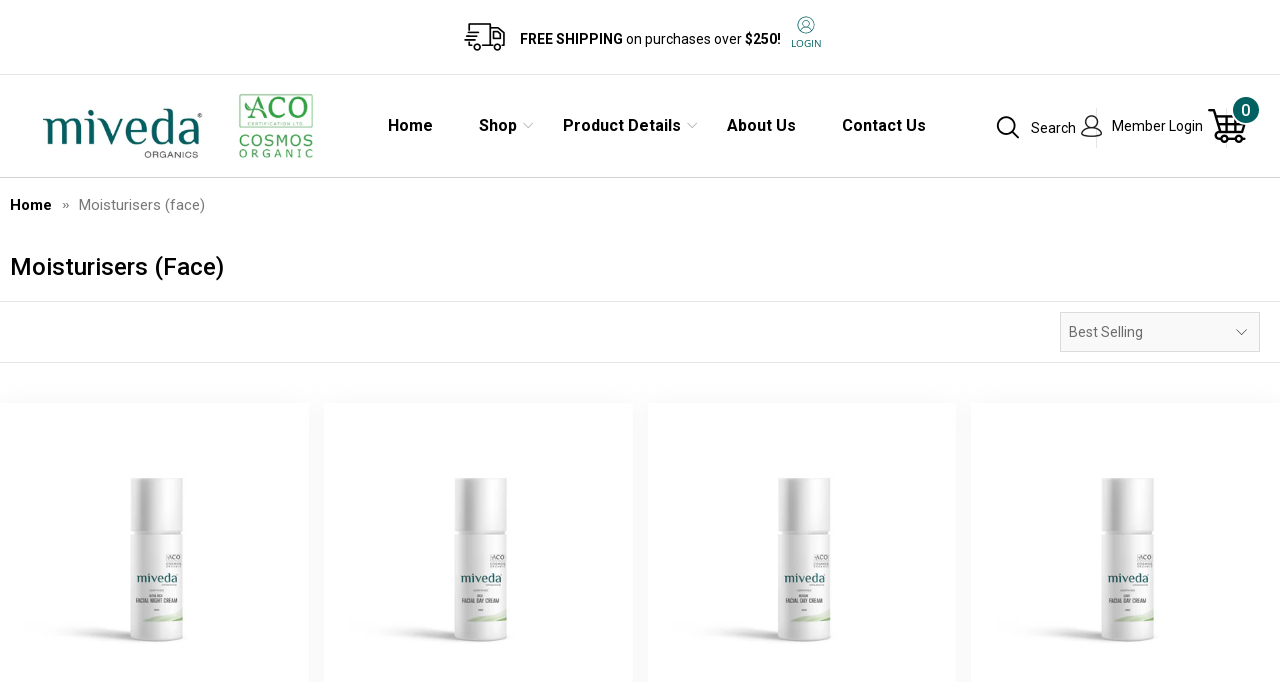

--- FILE ---
content_type: text/html; charset=utf-8
request_url: https://miveda.com/collections/moisturisers
body_size: 39824
content:


 <!doctype html>
<html lang="en">
<head> <meta name="google-site-verification"  content="0eaYRF4kQGFPG5wj39vee-j55S0C01_xtgd7OlkF0E4"> <meta charset="utf-8"> <meta http-equiv="cleartype" content="on"> <meta name="robots" content="index,follow"> <meta name="viewport" content="width=device-width,initial-scale=1"> <meta name="theme-color" content="#ffffff"> <link rel="canonical" href="https://miveda.com/collections/moisturisers" /> <link rel="stylesheet" href="https://cdnjs.cloudflare.com/ajax/libs/font-awesome/4.7.0/css/font-awesome.min.css"> <link rel="stylesheet" href="https://cdnjs.cloudflare.com/ajax/libs/slick-carousel/1.8.1/slick.min.css"/><title>Moisturisers (face) - MiVeda</title> <link rel="preconnect dns-prefetch" href="https://fonts.shopifycdn.com" /> <link rel="preconnect dns-prefetch" href="https://cdn.shopify.com" /> <link rel="preconnect dns-prefetch" href="https://v.shopify.com" /> <link rel="preconnect dns-prefetch" href="https://cdn.shopifycloud.com" /> <link rel="preconnect dns-prefetch" href="https://productreviews.shopifycdn.com" /> <link href="//miveda.com/cdn/shop/t/10/assets/fancybox.css?v=30466120580444283401689235727" rel="stylesheet" type="text/css" media="all" /> <!-- Stylesheets for Flex "1.1.2" --> <link href="//miveda.com/cdn/shop/t/10/assets/styles.scss.css?v=131472548037328300101759332136" rel="stylesheet" type="text/css" media="all" /> <link href="//miveda.com/cdn/shop/t/10/assets/custom.css?v=136385990240628743111698910821" rel="stylesheet" type="text/css" media="all" /> <script>
    

Shopify = window.Shopify || {};


Currency = window.Currency || {};
Currency.show_multiple_currencies = false;
Currency.shop_currency = "AUD";
Currency.default_currency = "USD";
Currency.display_format = "money_with_currency_format";
Currency.money_format = "${{amount}} AUD";
Currency.money_format_no_currency = "${{amount}}";
Currency.money_format_currency = "${{amount}} AUD";



Window.theme = {};
Window.theme.allCountryOptionTags = "\u003coption value=\"Australia\" data-provinces=\"[[\u0026quot;Australian Capital Territory\u0026quot;,\u0026quot;Australian Capital Territory\u0026quot;],[\u0026quot;New South Wales\u0026quot;,\u0026quot;New South Wales\u0026quot;],[\u0026quot;Northern Territory\u0026quot;,\u0026quot;Northern Territory\u0026quot;],[\u0026quot;Queensland\u0026quot;,\u0026quot;Queensland\u0026quot;],[\u0026quot;South Australia\u0026quot;,\u0026quot;South Australia\u0026quot;],[\u0026quot;Tasmania\u0026quot;,\u0026quot;Tasmania\u0026quot;],[\u0026quot;Victoria\u0026quot;,\u0026quot;Victoria\u0026quot;],[\u0026quot;Western Australia\u0026quot;,\u0026quot;Western Australia\u0026quot;]]\"\u003eAustralia\u003c\/option\u003e\n\u003coption value=\"---\" data-provinces=\"[]\"\u003e---\u003c\/option\u003e\n\u003coption value=\"Afghanistan\" data-provinces=\"[]\"\u003eAfghanistan\u003c\/option\u003e\n\u003coption value=\"Aland Islands\" data-provinces=\"[]\"\u003eÅland Islands\u003c\/option\u003e\n\u003coption value=\"Albania\" data-provinces=\"[]\"\u003eAlbania\u003c\/option\u003e\n\u003coption value=\"Algeria\" data-provinces=\"[]\"\u003eAlgeria\u003c\/option\u003e\n\u003coption value=\"Andorra\" data-provinces=\"[]\"\u003eAndorra\u003c\/option\u003e\n\u003coption value=\"Angola\" data-provinces=\"[]\"\u003eAngola\u003c\/option\u003e\n\u003coption value=\"Anguilla\" data-provinces=\"[]\"\u003eAnguilla\u003c\/option\u003e\n\u003coption value=\"Antigua And Barbuda\" data-provinces=\"[]\"\u003eAntigua \u0026 Barbuda\u003c\/option\u003e\n\u003coption value=\"Argentina\" data-provinces=\"[[\u0026quot;Buenos Aires\u0026quot;,\u0026quot;Buenos Aires Province\u0026quot;],[\u0026quot;Catamarca\u0026quot;,\u0026quot;Catamarca\u0026quot;],[\u0026quot;Chaco\u0026quot;,\u0026quot;Chaco\u0026quot;],[\u0026quot;Chubut\u0026quot;,\u0026quot;Chubut\u0026quot;],[\u0026quot;Ciudad Autónoma de Buenos Aires\u0026quot;,\u0026quot;Buenos Aires (Autonomous City)\u0026quot;],[\u0026quot;Corrientes\u0026quot;,\u0026quot;Corrientes\u0026quot;],[\u0026quot;Córdoba\u0026quot;,\u0026quot;Córdoba\u0026quot;],[\u0026quot;Entre Ríos\u0026quot;,\u0026quot;Entre Ríos\u0026quot;],[\u0026quot;Formosa\u0026quot;,\u0026quot;Formosa\u0026quot;],[\u0026quot;Jujuy\u0026quot;,\u0026quot;Jujuy\u0026quot;],[\u0026quot;La Pampa\u0026quot;,\u0026quot;La Pampa\u0026quot;],[\u0026quot;La Rioja\u0026quot;,\u0026quot;La Rioja\u0026quot;],[\u0026quot;Mendoza\u0026quot;,\u0026quot;Mendoza\u0026quot;],[\u0026quot;Misiones\u0026quot;,\u0026quot;Misiones\u0026quot;],[\u0026quot;Neuquén\u0026quot;,\u0026quot;Neuquén\u0026quot;],[\u0026quot;Río Negro\u0026quot;,\u0026quot;Río Negro\u0026quot;],[\u0026quot;Salta\u0026quot;,\u0026quot;Salta\u0026quot;],[\u0026quot;San Juan\u0026quot;,\u0026quot;San Juan\u0026quot;],[\u0026quot;San Luis\u0026quot;,\u0026quot;San Luis\u0026quot;],[\u0026quot;Santa Cruz\u0026quot;,\u0026quot;Santa Cruz\u0026quot;],[\u0026quot;Santa Fe\u0026quot;,\u0026quot;Santa Fe\u0026quot;],[\u0026quot;Santiago Del Estero\u0026quot;,\u0026quot;Santiago del Estero\u0026quot;],[\u0026quot;Tierra Del Fuego\u0026quot;,\u0026quot;Tierra del Fuego\u0026quot;],[\u0026quot;Tucumán\u0026quot;,\u0026quot;Tucumán\u0026quot;]]\"\u003eArgentina\u003c\/option\u003e\n\u003coption value=\"Armenia\" data-provinces=\"[]\"\u003eArmenia\u003c\/option\u003e\n\u003coption value=\"Aruba\" data-provinces=\"[]\"\u003eAruba\u003c\/option\u003e\n\u003coption value=\"Ascension Island\" data-provinces=\"[]\"\u003eAscension Island\u003c\/option\u003e\n\u003coption value=\"Australia\" data-provinces=\"[[\u0026quot;Australian Capital Territory\u0026quot;,\u0026quot;Australian Capital Territory\u0026quot;],[\u0026quot;New South Wales\u0026quot;,\u0026quot;New South Wales\u0026quot;],[\u0026quot;Northern Territory\u0026quot;,\u0026quot;Northern Territory\u0026quot;],[\u0026quot;Queensland\u0026quot;,\u0026quot;Queensland\u0026quot;],[\u0026quot;South Australia\u0026quot;,\u0026quot;South Australia\u0026quot;],[\u0026quot;Tasmania\u0026quot;,\u0026quot;Tasmania\u0026quot;],[\u0026quot;Victoria\u0026quot;,\u0026quot;Victoria\u0026quot;],[\u0026quot;Western Australia\u0026quot;,\u0026quot;Western Australia\u0026quot;]]\"\u003eAustralia\u003c\/option\u003e\n\u003coption value=\"Austria\" data-provinces=\"[]\"\u003eAustria\u003c\/option\u003e\n\u003coption value=\"Azerbaijan\" data-provinces=\"[]\"\u003eAzerbaijan\u003c\/option\u003e\n\u003coption value=\"Bahamas\" data-provinces=\"[]\"\u003eBahamas\u003c\/option\u003e\n\u003coption value=\"Bahrain\" data-provinces=\"[]\"\u003eBahrain\u003c\/option\u003e\n\u003coption value=\"Bangladesh\" data-provinces=\"[]\"\u003eBangladesh\u003c\/option\u003e\n\u003coption value=\"Barbados\" data-provinces=\"[]\"\u003eBarbados\u003c\/option\u003e\n\u003coption value=\"Belarus\" data-provinces=\"[]\"\u003eBelarus\u003c\/option\u003e\n\u003coption value=\"Belgium\" data-provinces=\"[]\"\u003eBelgium\u003c\/option\u003e\n\u003coption value=\"Belize\" data-provinces=\"[]\"\u003eBelize\u003c\/option\u003e\n\u003coption value=\"Benin\" data-provinces=\"[]\"\u003eBenin\u003c\/option\u003e\n\u003coption value=\"Bermuda\" data-provinces=\"[]\"\u003eBermuda\u003c\/option\u003e\n\u003coption value=\"Bhutan\" data-provinces=\"[]\"\u003eBhutan\u003c\/option\u003e\n\u003coption value=\"Bolivia\" data-provinces=\"[]\"\u003eBolivia\u003c\/option\u003e\n\u003coption value=\"Bosnia And Herzegovina\" data-provinces=\"[]\"\u003eBosnia \u0026 Herzegovina\u003c\/option\u003e\n\u003coption value=\"Botswana\" data-provinces=\"[]\"\u003eBotswana\u003c\/option\u003e\n\u003coption value=\"Brazil\" data-provinces=\"[[\u0026quot;Acre\u0026quot;,\u0026quot;Acre\u0026quot;],[\u0026quot;Alagoas\u0026quot;,\u0026quot;Alagoas\u0026quot;],[\u0026quot;Amapá\u0026quot;,\u0026quot;Amapá\u0026quot;],[\u0026quot;Amazonas\u0026quot;,\u0026quot;Amazonas\u0026quot;],[\u0026quot;Bahia\u0026quot;,\u0026quot;Bahia\u0026quot;],[\u0026quot;Ceará\u0026quot;,\u0026quot;Ceará\u0026quot;],[\u0026quot;Distrito Federal\u0026quot;,\u0026quot;Federal District\u0026quot;],[\u0026quot;Espírito Santo\u0026quot;,\u0026quot;Espírito Santo\u0026quot;],[\u0026quot;Goiás\u0026quot;,\u0026quot;Goiás\u0026quot;],[\u0026quot;Maranhão\u0026quot;,\u0026quot;Maranhão\u0026quot;],[\u0026quot;Mato Grosso\u0026quot;,\u0026quot;Mato Grosso\u0026quot;],[\u0026quot;Mato Grosso do Sul\u0026quot;,\u0026quot;Mato Grosso do Sul\u0026quot;],[\u0026quot;Minas Gerais\u0026quot;,\u0026quot;Minas Gerais\u0026quot;],[\u0026quot;Paraná\u0026quot;,\u0026quot;Paraná\u0026quot;],[\u0026quot;Paraíba\u0026quot;,\u0026quot;Paraíba\u0026quot;],[\u0026quot;Pará\u0026quot;,\u0026quot;Pará\u0026quot;],[\u0026quot;Pernambuco\u0026quot;,\u0026quot;Pernambuco\u0026quot;],[\u0026quot;Piauí\u0026quot;,\u0026quot;Piauí\u0026quot;],[\u0026quot;Rio Grande do Norte\u0026quot;,\u0026quot;Rio Grande do Norte\u0026quot;],[\u0026quot;Rio Grande do Sul\u0026quot;,\u0026quot;Rio Grande do Sul\u0026quot;],[\u0026quot;Rio de Janeiro\u0026quot;,\u0026quot;Rio de Janeiro\u0026quot;],[\u0026quot;Rondônia\u0026quot;,\u0026quot;Rondônia\u0026quot;],[\u0026quot;Roraima\u0026quot;,\u0026quot;Roraima\u0026quot;],[\u0026quot;Santa Catarina\u0026quot;,\u0026quot;Santa Catarina\u0026quot;],[\u0026quot;Sergipe\u0026quot;,\u0026quot;Sergipe\u0026quot;],[\u0026quot;São Paulo\u0026quot;,\u0026quot;São Paulo\u0026quot;],[\u0026quot;Tocantins\u0026quot;,\u0026quot;Tocantins\u0026quot;]]\"\u003eBrazil\u003c\/option\u003e\n\u003coption value=\"British Indian Ocean Territory\" data-provinces=\"[]\"\u003eBritish Indian Ocean Territory\u003c\/option\u003e\n\u003coption value=\"Virgin Islands, British\" data-provinces=\"[]\"\u003eBritish Virgin Islands\u003c\/option\u003e\n\u003coption value=\"Brunei\" data-provinces=\"[]\"\u003eBrunei\u003c\/option\u003e\n\u003coption value=\"Bulgaria\" data-provinces=\"[]\"\u003eBulgaria\u003c\/option\u003e\n\u003coption value=\"Burkina Faso\" data-provinces=\"[]\"\u003eBurkina Faso\u003c\/option\u003e\n\u003coption value=\"Burundi\" data-provinces=\"[]\"\u003eBurundi\u003c\/option\u003e\n\u003coption value=\"Cambodia\" data-provinces=\"[]\"\u003eCambodia\u003c\/option\u003e\n\u003coption value=\"Republic of Cameroon\" data-provinces=\"[]\"\u003eCameroon\u003c\/option\u003e\n\u003coption value=\"Canada\" data-provinces=\"[[\u0026quot;Alberta\u0026quot;,\u0026quot;Alberta\u0026quot;],[\u0026quot;British Columbia\u0026quot;,\u0026quot;British Columbia\u0026quot;],[\u0026quot;Manitoba\u0026quot;,\u0026quot;Manitoba\u0026quot;],[\u0026quot;New Brunswick\u0026quot;,\u0026quot;New Brunswick\u0026quot;],[\u0026quot;Newfoundland and Labrador\u0026quot;,\u0026quot;Newfoundland and Labrador\u0026quot;],[\u0026quot;Northwest Territories\u0026quot;,\u0026quot;Northwest Territories\u0026quot;],[\u0026quot;Nova Scotia\u0026quot;,\u0026quot;Nova Scotia\u0026quot;],[\u0026quot;Nunavut\u0026quot;,\u0026quot;Nunavut\u0026quot;],[\u0026quot;Ontario\u0026quot;,\u0026quot;Ontario\u0026quot;],[\u0026quot;Prince Edward Island\u0026quot;,\u0026quot;Prince Edward Island\u0026quot;],[\u0026quot;Quebec\u0026quot;,\u0026quot;Quebec\u0026quot;],[\u0026quot;Saskatchewan\u0026quot;,\u0026quot;Saskatchewan\u0026quot;],[\u0026quot;Yukon\u0026quot;,\u0026quot;Yukon\u0026quot;]]\"\u003eCanada\u003c\/option\u003e\n\u003coption value=\"Cape Verde\" data-provinces=\"[]\"\u003eCape Verde\u003c\/option\u003e\n\u003coption value=\"Caribbean Netherlands\" data-provinces=\"[]\"\u003eCaribbean Netherlands\u003c\/option\u003e\n\u003coption value=\"Cayman Islands\" data-provinces=\"[]\"\u003eCayman Islands\u003c\/option\u003e\n\u003coption value=\"Central African Republic\" data-provinces=\"[]\"\u003eCentral African Republic\u003c\/option\u003e\n\u003coption value=\"Chad\" data-provinces=\"[]\"\u003eChad\u003c\/option\u003e\n\u003coption value=\"Chile\" data-provinces=\"[[\u0026quot;Antofagasta\u0026quot;,\u0026quot;Antofagasta\u0026quot;],[\u0026quot;Araucanía\u0026quot;,\u0026quot;Araucanía\u0026quot;],[\u0026quot;Arica and Parinacota\u0026quot;,\u0026quot;Arica y Parinacota\u0026quot;],[\u0026quot;Atacama\u0026quot;,\u0026quot;Atacama\u0026quot;],[\u0026quot;Aysén\u0026quot;,\u0026quot;Aysén\u0026quot;],[\u0026quot;Biobío\u0026quot;,\u0026quot;Bío Bío\u0026quot;],[\u0026quot;Coquimbo\u0026quot;,\u0026quot;Coquimbo\u0026quot;],[\u0026quot;Los Lagos\u0026quot;,\u0026quot;Los Lagos\u0026quot;],[\u0026quot;Los Ríos\u0026quot;,\u0026quot;Los Ríos\u0026quot;],[\u0026quot;Magallanes\u0026quot;,\u0026quot;Magallanes Region\u0026quot;],[\u0026quot;Maule\u0026quot;,\u0026quot;Maule\u0026quot;],[\u0026quot;O\u0026#39;Higgins\u0026quot;,\u0026quot;Libertador General Bernardo O’Higgins\u0026quot;],[\u0026quot;Santiago\u0026quot;,\u0026quot;Santiago Metropolitan\u0026quot;],[\u0026quot;Tarapacá\u0026quot;,\u0026quot;Tarapacá\u0026quot;],[\u0026quot;Valparaíso\u0026quot;,\u0026quot;Valparaíso\u0026quot;],[\u0026quot;Ñuble\u0026quot;,\u0026quot;Ñuble\u0026quot;]]\"\u003eChile\u003c\/option\u003e\n\u003coption value=\"China\" data-provinces=\"[[\u0026quot;Anhui\u0026quot;,\u0026quot;Anhui\u0026quot;],[\u0026quot;Beijing\u0026quot;,\u0026quot;Beijing\u0026quot;],[\u0026quot;Chongqing\u0026quot;,\u0026quot;Chongqing\u0026quot;],[\u0026quot;Fujian\u0026quot;,\u0026quot;Fujian\u0026quot;],[\u0026quot;Gansu\u0026quot;,\u0026quot;Gansu\u0026quot;],[\u0026quot;Guangdong\u0026quot;,\u0026quot;Guangdong\u0026quot;],[\u0026quot;Guangxi\u0026quot;,\u0026quot;Guangxi\u0026quot;],[\u0026quot;Guizhou\u0026quot;,\u0026quot;Guizhou\u0026quot;],[\u0026quot;Hainan\u0026quot;,\u0026quot;Hainan\u0026quot;],[\u0026quot;Hebei\u0026quot;,\u0026quot;Hebei\u0026quot;],[\u0026quot;Heilongjiang\u0026quot;,\u0026quot;Heilongjiang\u0026quot;],[\u0026quot;Henan\u0026quot;,\u0026quot;Henan\u0026quot;],[\u0026quot;Hubei\u0026quot;,\u0026quot;Hubei\u0026quot;],[\u0026quot;Hunan\u0026quot;,\u0026quot;Hunan\u0026quot;],[\u0026quot;Inner Mongolia\u0026quot;,\u0026quot;Inner Mongolia\u0026quot;],[\u0026quot;Jiangsu\u0026quot;,\u0026quot;Jiangsu\u0026quot;],[\u0026quot;Jiangxi\u0026quot;,\u0026quot;Jiangxi\u0026quot;],[\u0026quot;Jilin\u0026quot;,\u0026quot;Jilin\u0026quot;],[\u0026quot;Liaoning\u0026quot;,\u0026quot;Liaoning\u0026quot;],[\u0026quot;Ningxia\u0026quot;,\u0026quot;Ningxia\u0026quot;],[\u0026quot;Qinghai\u0026quot;,\u0026quot;Qinghai\u0026quot;],[\u0026quot;Shaanxi\u0026quot;,\u0026quot;Shaanxi\u0026quot;],[\u0026quot;Shandong\u0026quot;,\u0026quot;Shandong\u0026quot;],[\u0026quot;Shanghai\u0026quot;,\u0026quot;Shanghai\u0026quot;],[\u0026quot;Shanxi\u0026quot;,\u0026quot;Shanxi\u0026quot;],[\u0026quot;Sichuan\u0026quot;,\u0026quot;Sichuan\u0026quot;],[\u0026quot;Tianjin\u0026quot;,\u0026quot;Tianjin\u0026quot;],[\u0026quot;Xinjiang\u0026quot;,\u0026quot;Xinjiang\u0026quot;],[\u0026quot;Xizang\u0026quot;,\u0026quot;Tibet\u0026quot;],[\u0026quot;Yunnan\u0026quot;,\u0026quot;Yunnan\u0026quot;],[\u0026quot;Zhejiang\u0026quot;,\u0026quot;Zhejiang\u0026quot;]]\"\u003eChina\u003c\/option\u003e\n\u003coption value=\"Christmas Island\" data-provinces=\"[]\"\u003eChristmas Island\u003c\/option\u003e\n\u003coption value=\"Cocos (Keeling) Islands\" data-provinces=\"[]\"\u003eCocos (Keeling) Islands\u003c\/option\u003e\n\u003coption value=\"Colombia\" data-provinces=\"[[\u0026quot;Amazonas\u0026quot;,\u0026quot;Amazonas\u0026quot;],[\u0026quot;Antioquia\u0026quot;,\u0026quot;Antioquia\u0026quot;],[\u0026quot;Arauca\u0026quot;,\u0026quot;Arauca\u0026quot;],[\u0026quot;Atlántico\u0026quot;,\u0026quot;Atlántico\u0026quot;],[\u0026quot;Bogotá, D.C.\u0026quot;,\u0026quot;Capital District\u0026quot;],[\u0026quot;Bolívar\u0026quot;,\u0026quot;Bolívar\u0026quot;],[\u0026quot;Boyacá\u0026quot;,\u0026quot;Boyacá\u0026quot;],[\u0026quot;Caldas\u0026quot;,\u0026quot;Caldas\u0026quot;],[\u0026quot;Caquetá\u0026quot;,\u0026quot;Caquetá\u0026quot;],[\u0026quot;Casanare\u0026quot;,\u0026quot;Casanare\u0026quot;],[\u0026quot;Cauca\u0026quot;,\u0026quot;Cauca\u0026quot;],[\u0026quot;Cesar\u0026quot;,\u0026quot;Cesar\u0026quot;],[\u0026quot;Chocó\u0026quot;,\u0026quot;Chocó\u0026quot;],[\u0026quot;Cundinamarca\u0026quot;,\u0026quot;Cundinamarca\u0026quot;],[\u0026quot;Córdoba\u0026quot;,\u0026quot;Córdoba\u0026quot;],[\u0026quot;Guainía\u0026quot;,\u0026quot;Guainía\u0026quot;],[\u0026quot;Guaviare\u0026quot;,\u0026quot;Guaviare\u0026quot;],[\u0026quot;Huila\u0026quot;,\u0026quot;Huila\u0026quot;],[\u0026quot;La Guajira\u0026quot;,\u0026quot;La Guajira\u0026quot;],[\u0026quot;Magdalena\u0026quot;,\u0026quot;Magdalena\u0026quot;],[\u0026quot;Meta\u0026quot;,\u0026quot;Meta\u0026quot;],[\u0026quot;Nariño\u0026quot;,\u0026quot;Nariño\u0026quot;],[\u0026quot;Norte de Santander\u0026quot;,\u0026quot;Norte de Santander\u0026quot;],[\u0026quot;Putumayo\u0026quot;,\u0026quot;Putumayo\u0026quot;],[\u0026quot;Quindío\u0026quot;,\u0026quot;Quindío\u0026quot;],[\u0026quot;Risaralda\u0026quot;,\u0026quot;Risaralda\u0026quot;],[\u0026quot;San Andrés, Providencia y Santa Catalina\u0026quot;,\u0026quot;San Andrés \\u0026 Providencia\u0026quot;],[\u0026quot;Santander\u0026quot;,\u0026quot;Santander\u0026quot;],[\u0026quot;Sucre\u0026quot;,\u0026quot;Sucre\u0026quot;],[\u0026quot;Tolima\u0026quot;,\u0026quot;Tolima\u0026quot;],[\u0026quot;Valle del Cauca\u0026quot;,\u0026quot;Valle del Cauca\u0026quot;],[\u0026quot;Vaupés\u0026quot;,\u0026quot;Vaupés\u0026quot;],[\u0026quot;Vichada\u0026quot;,\u0026quot;Vichada\u0026quot;]]\"\u003eColombia\u003c\/option\u003e\n\u003coption value=\"Comoros\" data-provinces=\"[]\"\u003eComoros\u003c\/option\u003e\n\u003coption value=\"Congo\" data-provinces=\"[]\"\u003eCongo - Brazzaville\u003c\/option\u003e\n\u003coption value=\"Congo, The Democratic Republic Of The\" data-provinces=\"[]\"\u003eCongo - Kinshasa\u003c\/option\u003e\n\u003coption value=\"Cook Islands\" data-provinces=\"[]\"\u003eCook Islands\u003c\/option\u003e\n\u003coption value=\"Costa Rica\" data-provinces=\"[[\u0026quot;Alajuela\u0026quot;,\u0026quot;Alajuela\u0026quot;],[\u0026quot;Cartago\u0026quot;,\u0026quot;Cartago\u0026quot;],[\u0026quot;Guanacaste\u0026quot;,\u0026quot;Guanacaste\u0026quot;],[\u0026quot;Heredia\u0026quot;,\u0026quot;Heredia\u0026quot;],[\u0026quot;Limón\u0026quot;,\u0026quot;Limón\u0026quot;],[\u0026quot;Puntarenas\u0026quot;,\u0026quot;Puntarenas\u0026quot;],[\u0026quot;San José\u0026quot;,\u0026quot;San José\u0026quot;]]\"\u003eCosta Rica\u003c\/option\u003e\n\u003coption value=\"Croatia\" data-provinces=\"[]\"\u003eCroatia\u003c\/option\u003e\n\u003coption value=\"Curaçao\" data-provinces=\"[]\"\u003eCuraçao\u003c\/option\u003e\n\u003coption value=\"Cyprus\" data-provinces=\"[]\"\u003eCyprus\u003c\/option\u003e\n\u003coption value=\"Czech Republic\" data-provinces=\"[]\"\u003eCzechia\u003c\/option\u003e\n\u003coption value=\"Côte d'Ivoire\" data-provinces=\"[]\"\u003eCôte d’Ivoire\u003c\/option\u003e\n\u003coption value=\"Denmark\" data-provinces=\"[]\"\u003eDenmark\u003c\/option\u003e\n\u003coption value=\"Djibouti\" data-provinces=\"[]\"\u003eDjibouti\u003c\/option\u003e\n\u003coption value=\"Dominica\" data-provinces=\"[]\"\u003eDominica\u003c\/option\u003e\n\u003coption value=\"Dominican Republic\" data-provinces=\"[]\"\u003eDominican Republic\u003c\/option\u003e\n\u003coption value=\"Ecuador\" data-provinces=\"[]\"\u003eEcuador\u003c\/option\u003e\n\u003coption value=\"Egypt\" data-provinces=\"[[\u0026quot;6th of October\u0026quot;,\u0026quot;6th of October\u0026quot;],[\u0026quot;Al Sharqia\u0026quot;,\u0026quot;Al Sharqia\u0026quot;],[\u0026quot;Alexandria\u0026quot;,\u0026quot;Alexandria\u0026quot;],[\u0026quot;Aswan\u0026quot;,\u0026quot;Aswan\u0026quot;],[\u0026quot;Asyut\u0026quot;,\u0026quot;Asyut\u0026quot;],[\u0026quot;Beheira\u0026quot;,\u0026quot;Beheira\u0026quot;],[\u0026quot;Beni Suef\u0026quot;,\u0026quot;Beni Suef\u0026quot;],[\u0026quot;Cairo\u0026quot;,\u0026quot;Cairo\u0026quot;],[\u0026quot;Dakahlia\u0026quot;,\u0026quot;Dakahlia\u0026quot;],[\u0026quot;Damietta\u0026quot;,\u0026quot;Damietta\u0026quot;],[\u0026quot;Faiyum\u0026quot;,\u0026quot;Faiyum\u0026quot;],[\u0026quot;Gharbia\u0026quot;,\u0026quot;Gharbia\u0026quot;],[\u0026quot;Giza\u0026quot;,\u0026quot;Giza\u0026quot;],[\u0026quot;Helwan\u0026quot;,\u0026quot;Helwan\u0026quot;],[\u0026quot;Ismailia\u0026quot;,\u0026quot;Ismailia\u0026quot;],[\u0026quot;Kafr el-Sheikh\u0026quot;,\u0026quot;Kafr el-Sheikh\u0026quot;],[\u0026quot;Luxor\u0026quot;,\u0026quot;Luxor\u0026quot;],[\u0026quot;Matrouh\u0026quot;,\u0026quot;Matrouh\u0026quot;],[\u0026quot;Minya\u0026quot;,\u0026quot;Minya\u0026quot;],[\u0026quot;Monufia\u0026quot;,\u0026quot;Monufia\u0026quot;],[\u0026quot;New Valley\u0026quot;,\u0026quot;New Valley\u0026quot;],[\u0026quot;North Sinai\u0026quot;,\u0026quot;North Sinai\u0026quot;],[\u0026quot;Port Said\u0026quot;,\u0026quot;Port Said\u0026quot;],[\u0026quot;Qalyubia\u0026quot;,\u0026quot;Qalyubia\u0026quot;],[\u0026quot;Qena\u0026quot;,\u0026quot;Qena\u0026quot;],[\u0026quot;Red Sea\u0026quot;,\u0026quot;Red Sea\u0026quot;],[\u0026quot;Sohag\u0026quot;,\u0026quot;Sohag\u0026quot;],[\u0026quot;South Sinai\u0026quot;,\u0026quot;South Sinai\u0026quot;],[\u0026quot;Suez\u0026quot;,\u0026quot;Suez\u0026quot;]]\"\u003eEgypt\u003c\/option\u003e\n\u003coption value=\"El Salvador\" data-provinces=\"[[\u0026quot;Ahuachapán\u0026quot;,\u0026quot;Ahuachapán\u0026quot;],[\u0026quot;Cabañas\u0026quot;,\u0026quot;Cabañas\u0026quot;],[\u0026quot;Chalatenango\u0026quot;,\u0026quot;Chalatenango\u0026quot;],[\u0026quot;Cuscatlán\u0026quot;,\u0026quot;Cuscatlán\u0026quot;],[\u0026quot;La Libertad\u0026quot;,\u0026quot;La Libertad\u0026quot;],[\u0026quot;La Paz\u0026quot;,\u0026quot;La Paz\u0026quot;],[\u0026quot;La Unión\u0026quot;,\u0026quot;La Unión\u0026quot;],[\u0026quot;Morazán\u0026quot;,\u0026quot;Morazán\u0026quot;],[\u0026quot;San Miguel\u0026quot;,\u0026quot;San Miguel\u0026quot;],[\u0026quot;San Salvador\u0026quot;,\u0026quot;San Salvador\u0026quot;],[\u0026quot;San Vicente\u0026quot;,\u0026quot;San Vicente\u0026quot;],[\u0026quot;Santa Ana\u0026quot;,\u0026quot;Santa Ana\u0026quot;],[\u0026quot;Sonsonate\u0026quot;,\u0026quot;Sonsonate\u0026quot;],[\u0026quot;Usulután\u0026quot;,\u0026quot;Usulután\u0026quot;]]\"\u003eEl Salvador\u003c\/option\u003e\n\u003coption value=\"Equatorial Guinea\" data-provinces=\"[]\"\u003eEquatorial Guinea\u003c\/option\u003e\n\u003coption value=\"Eritrea\" data-provinces=\"[]\"\u003eEritrea\u003c\/option\u003e\n\u003coption value=\"Estonia\" data-provinces=\"[]\"\u003eEstonia\u003c\/option\u003e\n\u003coption value=\"Eswatini\" data-provinces=\"[]\"\u003eEswatini\u003c\/option\u003e\n\u003coption value=\"Ethiopia\" data-provinces=\"[]\"\u003eEthiopia\u003c\/option\u003e\n\u003coption value=\"Falkland Islands (Malvinas)\" data-provinces=\"[]\"\u003eFalkland Islands\u003c\/option\u003e\n\u003coption value=\"Faroe Islands\" data-provinces=\"[]\"\u003eFaroe Islands\u003c\/option\u003e\n\u003coption value=\"Fiji\" data-provinces=\"[]\"\u003eFiji\u003c\/option\u003e\n\u003coption value=\"Finland\" data-provinces=\"[]\"\u003eFinland\u003c\/option\u003e\n\u003coption value=\"France\" data-provinces=\"[]\"\u003eFrance\u003c\/option\u003e\n\u003coption value=\"French Guiana\" data-provinces=\"[]\"\u003eFrench Guiana\u003c\/option\u003e\n\u003coption value=\"French Polynesia\" data-provinces=\"[]\"\u003eFrench Polynesia\u003c\/option\u003e\n\u003coption value=\"French Southern Territories\" data-provinces=\"[]\"\u003eFrench Southern Territories\u003c\/option\u003e\n\u003coption value=\"Gabon\" data-provinces=\"[]\"\u003eGabon\u003c\/option\u003e\n\u003coption value=\"Gambia\" data-provinces=\"[]\"\u003eGambia\u003c\/option\u003e\n\u003coption value=\"Georgia\" data-provinces=\"[]\"\u003eGeorgia\u003c\/option\u003e\n\u003coption value=\"Germany\" data-provinces=\"[]\"\u003eGermany\u003c\/option\u003e\n\u003coption value=\"Ghana\" data-provinces=\"[]\"\u003eGhana\u003c\/option\u003e\n\u003coption value=\"Gibraltar\" data-provinces=\"[]\"\u003eGibraltar\u003c\/option\u003e\n\u003coption value=\"Greece\" data-provinces=\"[]\"\u003eGreece\u003c\/option\u003e\n\u003coption value=\"Greenland\" data-provinces=\"[]\"\u003eGreenland\u003c\/option\u003e\n\u003coption value=\"Grenada\" data-provinces=\"[]\"\u003eGrenada\u003c\/option\u003e\n\u003coption value=\"Guadeloupe\" data-provinces=\"[]\"\u003eGuadeloupe\u003c\/option\u003e\n\u003coption value=\"Guatemala\" data-provinces=\"[[\u0026quot;Alta Verapaz\u0026quot;,\u0026quot;Alta Verapaz\u0026quot;],[\u0026quot;Baja Verapaz\u0026quot;,\u0026quot;Baja Verapaz\u0026quot;],[\u0026quot;Chimaltenango\u0026quot;,\u0026quot;Chimaltenango\u0026quot;],[\u0026quot;Chiquimula\u0026quot;,\u0026quot;Chiquimula\u0026quot;],[\u0026quot;El Progreso\u0026quot;,\u0026quot;El Progreso\u0026quot;],[\u0026quot;Escuintla\u0026quot;,\u0026quot;Escuintla\u0026quot;],[\u0026quot;Guatemala\u0026quot;,\u0026quot;Guatemala\u0026quot;],[\u0026quot;Huehuetenango\u0026quot;,\u0026quot;Huehuetenango\u0026quot;],[\u0026quot;Izabal\u0026quot;,\u0026quot;Izabal\u0026quot;],[\u0026quot;Jalapa\u0026quot;,\u0026quot;Jalapa\u0026quot;],[\u0026quot;Jutiapa\u0026quot;,\u0026quot;Jutiapa\u0026quot;],[\u0026quot;Petén\u0026quot;,\u0026quot;Petén\u0026quot;],[\u0026quot;Quetzaltenango\u0026quot;,\u0026quot;Quetzaltenango\u0026quot;],[\u0026quot;Quiché\u0026quot;,\u0026quot;Quiché\u0026quot;],[\u0026quot;Retalhuleu\u0026quot;,\u0026quot;Retalhuleu\u0026quot;],[\u0026quot;Sacatepéquez\u0026quot;,\u0026quot;Sacatepéquez\u0026quot;],[\u0026quot;San Marcos\u0026quot;,\u0026quot;San Marcos\u0026quot;],[\u0026quot;Santa Rosa\u0026quot;,\u0026quot;Santa Rosa\u0026quot;],[\u0026quot;Sololá\u0026quot;,\u0026quot;Sololá\u0026quot;],[\u0026quot;Suchitepéquez\u0026quot;,\u0026quot;Suchitepéquez\u0026quot;],[\u0026quot;Totonicapán\u0026quot;,\u0026quot;Totonicapán\u0026quot;],[\u0026quot;Zacapa\u0026quot;,\u0026quot;Zacapa\u0026quot;]]\"\u003eGuatemala\u003c\/option\u003e\n\u003coption value=\"Guernsey\" data-provinces=\"[]\"\u003eGuernsey\u003c\/option\u003e\n\u003coption value=\"Guinea\" data-provinces=\"[]\"\u003eGuinea\u003c\/option\u003e\n\u003coption value=\"Guinea Bissau\" data-provinces=\"[]\"\u003eGuinea-Bissau\u003c\/option\u003e\n\u003coption value=\"Guyana\" data-provinces=\"[]\"\u003eGuyana\u003c\/option\u003e\n\u003coption value=\"Haiti\" data-provinces=\"[]\"\u003eHaiti\u003c\/option\u003e\n\u003coption value=\"Honduras\" data-provinces=\"[]\"\u003eHonduras\u003c\/option\u003e\n\u003coption value=\"Hong Kong\" data-provinces=\"[[\u0026quot;Hong Kong Island\u0026quot;,\u0026quot;Hong Kong Island\u0026quot;],[\u0026quot;Kowloon\u0026quot;,\u0026quot;Kowloon\u0026quot;],[\u0026quot;New Territories\u0026quot;,\u0026quot;New Territories\u0026quot;]]\"\u003eHong Kong SAR\u003c\/option\u003e\n\u003coption value=\"Hungary\" data-provinces=\"[]\"\u003eHungary\u003c\/option\u003e\n\u003coption value=\"Iceland\" data-provinces=\"[]\"\u003eIceland\u003c\/option\u003e\n\u003coption value=\"India\" data-provinces=\"[[\u0026quot;Andaman and Nicobar Islands\u0026quot;,\u0026quot;Andaman and Nicobar Islands\u0026quot;],[\u0026quot;Andhra Pradesh\u0026quot;,\u0026quot;Andhra Pradesh\u0026quot;],[\u0026quot;Arunachal Pradesh\u0026quot;,\u0026quot;Arunachal Pradesh\u0026quot;],[\u0026quot;Assam\u0026quot;,\u0026quot;Assam\u0026quot;],[\u0026quot;Bihar\u0026quot;,\u0026quot;Bihar\u0026quot;],[\u0026quot;Chandigarh\u0026quot;,\u0026quot;Chandigarh\u0026quot;],[\u0026quot;Chhattisgarh\u0026quot;,\u0026quot;Chhattisgarh\u0026quot;],[\u0026quot;Dadra and Nagar Haveli\u0026quot;,\u0026quot;Dadra and Nagar Haveli\u0026quot;],[\u0026quot;Daman and Diu\u0026quot;,\u0026quot;Daman and Diu\u0026quot;],[\u0026quot;Delhi\u0026quot;,\u0026quot;Delhi\u0026quot;],[\u0026quot;Goa\u0026quot;,\u0026quot;Goa\u0026quot;],[\u0026quot;Gujarat\u0026quot;,\u0026quot;Gujarat\u0026quot;],[\u0026quot;Haryana\u0026quot;,\u0026quot;Haryana\u0026quot;],[\u0026quot;Himachal Pradesh\u0026quot;,\u0026quot;Himachal Pradesh\u0026quot;],[\u0026quot;Jammu and Kashmir\u0026quot;,\u0026quot;Jammu and Kashmir\u0026quot;],[\u0026quot;Jharkhand\u0026quot;,\u0026quot;Jharkhand\u0026quot;],[\u0026quot;Karnataka\u0026quot;,\u0026quot;Karnataka\u0026quot;],[\u0026quot;Kerala\u0026quot;,\u0026quot;Kerala\u0026quot;],[\u0026quot;Ladakh\u0026quot;,\u0026quot;Ladakh\u0026quot;],[\u0026quot;Lakshadweep\u0026quot;,\u0026quot;Lakshadweep\u0026quot;],[\u0026quot;Madhya Pradesh\u0026quot;,\u0026quot;Madhya Pradesh\u0026quot;],[\u0026quot;Maharashtra\u0026quot;,\u0026quot;Maharashtra\u0026quot;],[\u0026quot;Manipur\u0026quot;,\u0026quot;Manipur\u0026quot;],[\u0026quot;Meghalaya\u0026quot;,\u0026quot;Meghalaya\u0026quot;],[\u0026quot;Mizoram\u0026quot;,\u0026quot;Mizoram\u0026quot;],[\u0026quot;Nagaland\u0026quot;,\u0026quot;Nagaland\u0026quot;],[\u0026quot;Odisha\u0026quot;,\u0026quot;Odisha\u0026quot;],[\u0026quot;Puducherry\u0026quot;,\u0026quot;Puducherry\u0026quot;],[\u0026quot;Punjab\u0026quot;,\u0026quot;Punjab\u0026quot;],[\u0026quot;Rajasthan\u0026quot;,\u0026quot;Rajasthan\u0026quot;],[\u0026quot;Sikkim\u0026quot;,\u0026quot;Sikkim\u0026quot;],[\u0026quot;Tamil Nadu\u0026quot;,\u0026quot;Tamil Nadu\u0026quot;],[\u0026quot;Telangana\u0026quot;,\u0026quot;Telangana\u0026quot;],[\u0026quot;Tripura\u0026quot;,\u0026quot;Tripura\u0026quot;],[\u0026quot;Uttar Pradesh\u0026quot;,\u0026quot;Uttar Pradesh\u0026quot;],[\u0026quot;Uttarakhand\u0026quot;,\u0026quot;Uttarakhand\u0026quot;],[\u0026quot;West Bengal\u0026quot;,\u0026quot;West Bengal\u0026quot;]]\"\u003eIndia\u003c\/option\u003e\n\u003coption value=\"Indonesia\" data-provinces=\"[[\u0026quot;Aceh\u0026quot;,\u0026quot;Aceh\u0026quot;],[\u0026quot;Bali\u0026quot;,\u0026quot;Bali\u0026quot;],[\u0026quot;Bangka Belitung\u0026quot;,\u0026quot;Bangka–Belitung Islands\u0026quot;],[\u0026quot;Banten\u0026quot;,\u0026quot;Banten\u0026quot;],[\u0026quot;Bengkulu\u0026quot;,\u0026quot;Bengkulu\u0026quot;],[\u0026quot;Gorontalo\u0026quot;,\u0026quot;Gorontalo\u0026quot;],[\u0026quot;Jakarta\u0026quot;,\u0026quot;Jakarta\u0026quot;],[\u0026quot;Jambi\u0026quot;,\u0026quot;Jambi\u0026quot;],[\u0026quot;Jawa Barat\u0026quot;,\u0026quot;West Java\u0026quot;],[\u0026quot;Jawa Tengah\u0026quot;,\u0026quot;Central Java\u0026quot;],[\u0026quot;Jawa Timur\u0026quot;,\u0026quot;East Java\u0026quot;],[\u0026quot;Kalimantan Barat\u0026quot;,\u0026quot;West Kalimantan\u0026quot;],[\u0026quot;Kalimantan Selatan\u0026quot;,\u0026quot;South Kalimantan\u0026quot;],[\u0026quot;Kalimantan Tengah\u0026quot;,\u0026quot;Central Kalimantan\u0026quot;],[\u0026quot;Kalimantan Timur\u0026quot;,\u0026quot;East Kalimantan\u0026quot;],[\u0026quot;Kalimantan Utara\u0026quot;,\u0026quot;North Kalimantan\u0026quot;],[\u0026quot;Kepulauan Riau\u0026quot;,\u0026quot;Riau Islands\u0026quot;],[\u0026quot;Lampung\u0026quot;,\u0026quot;Lampung\u0026quot;],[\u0026quot;Maluku\u0026quot;,\u0026quot;Maluku\u0026quot;],[\u0026quot;Maluku Utara\u0026quot;,\u0026quot;North Maluku\u0026quot;],[\u0026quot;North Sumatra\u0026quot;,\u0026quot;North Sumatra\u0026quot;],[\u0026quot;Nusa Tenggara Barat\u0026quot;,\u0026quot;West Nusa Tenggara\u0026quot;],[\u0026quot;Nusa Tenggara Timur\u0026quot;,\u0026quot;East Nusa Tenggara\u0026quot;],[\u0026quot;Papua\u0026quot;,\u0026quot;Papua\u0026quot;],[\u0026quot;Papua Barat\u0026quot;,\u0026quot;West Papua\u0026quot;],[\u0026quot;Riau\u0026quot;,\u0026quot;Riau\u0026quot;],[\u0026quot;South Sumatra\u0026quot;,\u0026quot;South Sumatra\u0026quot;],[\u0026quot;Sulawesi Barat\u0026quot;,\u0026quot;West Sulawesi\u0026quot;],[\u0026quot;Sulawesi Selatan\u0026quot;,\u0026quot;South Sulawesi\u0026quot;],[\u0026quot;Sulawesi Tengah\u0026quot;,\u0026quot;Central Sulawesi\u0026quot;],[\u0026quot;Sulawesi Tenggara\u0026quot;,\u0026quot;Southeast Sulawesi\u0026quot;],[\u0026quot;Sulawesi Utara\u0026quot;,\u0026quot;North Sulawesi\u0026quot;],[\u0026quot;West Sumatra\u0026quot;,\u0026quot;West Sumatra\u0026quot;],[\u0026quot;Yogyakarta\u0026quot;,\u0026quot;Yogyakarta\u0026quot;]]\"\u003eIndonesia\u003c\/option\u003e\n\u003coption value=\"Iraq\" data-provinces=\"[]\"\u003eIraq\u003c\/option\u003e\n\u003coption value=\"Ireland\" data-provinces=\"[[\u0026quot;Carlow\u0026quot;,\u0026quot;Carlow\u0026quot;],[\u0026quot;Cavan\u0026quot;,\u0026quot;Cavan\u0026quot;],[\u0026quot;Clare\u0026quot;,\u0026quot;Clare\u0026quot;],[\u0026quot;Cork\u0026quot;,\u0026quot;Cork\u0026quot;],[\u0026quot;Donegal\u0026quot;,\u0026quot;Donegal\u0026quot;],[\u0026quot;Dublin\u0026quot;,\u0026quot;Dublin\u0026quot;],[\u0026quot;Galway\u0026quot;,\u0026quot;Galway\u0026quot;],[\u0026quot;Kerry\u0026quot;,\u0026quot;Kerry\u0026quot;],[\u0026quot;Kildare\u0026quot;,\u0026quot;Kildare\u0026quot;],[\u0026quot;Kilkenny\u0026quot;,\u0026quot;Kilkenny\u0026quot;],[\u0026quot;Laois\u0026quot;,\u0026quot;Laois\u0026quot;],[\u0026quot;Leitrim\u0026quot;,\u0026quot;Leitrim\u0026quot;],[\u0026quot;Limerick\u0026quot;,\u0026quot;Limerick\u0026quot;],[\u0026quot;Longford\u0026quot;,\u0026quot;Longford\u0026quot;],[\u0026quot;Louth\u0026quot;,\u0026quot;Louth\u0026quot;],[\u0026quot;Mayo\u0026quot;,\u0026quot;Mayo\u0026quot;],[\u0026quot;Meath\u0026quot;,\u0026quot;Meath\u0026quot;],[\u0026quot;Monaghan\u0026quot;,\u0026quot;Monaghan\u0026quot;],[\u0026quot;Offaly\u0026quot;,\u0026quot;Offaly\u0026quot;],[\u0026quot;Roscommon\u0026quot;,\u0026quot;Roscommon\u0026quot;],[\u0026quot;Sligo\u0026quot;,\u0026quot;Sligo\u0026quot;],[\u0026quot;Tipperary\u0026quot;,\u0026quot;Tipperary\u0026quot;],[\u0026quot;Waterford\u0026quot;,\u0026quot;Waterford\u0026quot;],[\u0026quot;Westmeath\u0026quot;,\u0026quot;Westmeath\u0026quot;],[\u0026quot;Wexford\u0026quot;,\u0026quot;Wexford\u0026quot;],[\u0026quot;Wicklow\u0026quot;,\u0026quot;Wicklow\u0026quot;]]\"\u003eIreland\u003c\/option\u003e\n\u003coption value=\"Isle Of Man\" data-provinces=\"[]\"\u003eIsle of Man\u003c\/option\u003e\n\u003coption value=\"Israel\" data-provinces=\"[]\"\u003eIsrael\u003c\/option\u003e\n\u003coption value=\"Italy\" data-provinces=\"[[\u0026quot;Agrigento\u0026quot;,\u0026quot;Agrigento\u0026quot;],[\u0026quot;Alessandria\u0026quot;,\u0026quot;Alessandria\u0026quot;],[\u0026quot;Ancona\u0026quot;,\u0026quot;Ancona\u0026quot;],[\u0026quot;Aosta\u0026quot;,\u0026quot;Aosta Valley\u0026quot;],[\u0026quot;Arezzo\u0026quot;,\u0026quot;Arezzo\u0026quot;],[\u0026quot;Ascoli Piceno\u0026quot;,\u0026quot;Ascoli Piceno\u0026quot;],[\u0026quot;Asti\u0026quot;,\u0026quot;Asti\u0026quot;],[\u0026quot;Avellino\u0026quot;,\u0026quot;Avellino\u0026quot;],[\u0026quot;Bari\u0026quot;,\u0026quot;Bari\u0026quot;],[\u0026quot;Barletta-Andria-Trani\u0026quot;,\u0026quot;Barletta-Andria-Trani\u0026quot;],[\u0026quot;Belluno\u0026quot;,\u0026quot;Belluno\u0026quot;],[\u0026quot;Benevento\u0026quot;,\u0026quot;Benevento\u0026quot;],[\u0026quot;Bergamo\u0026quot;,\u0026quot;Bergamo\u0026quot;],[\u0026quot;Biella\u0026quot;,\u0026quot;Biella\u0026quot;],[\u0026quot;Bologna\u0026quot;,\u0026quot;Bologna\u0026quot;],[\u0026quot;Bolzano\u0026quot;,\u0026quot;South Tyrol\u0026quot;],[\u0026quot;Brescia\u0026quot;,\u0026quot;Brescia\u0026quot;],[\u0026quot;Brindisi\u0026quot;,\u0026quot;Brindisi\u0026quot;],[\u0026quot;Cagliari\u0026quot;,\u0026quot;Cagliari\u0026quot;],[\u0026quot;Caltanissetta\u0026quot;,\u0026quot;Caltanissetta\u0026quot;],[\u0026quot;Campobasso\u0026quot;,\u0026quot;Campobasso\u0026quot;],[\u0026quot;Carbonia-Iglesias\u0026quot;,\u0026quot;Carbonia-Iglesias\u0026quot;],[\u0026quot;Caserta\u0026quot;,\u0026quot;Caserta\u0026quot;],[\u0026quot;Catania\u0026quot;,\u0026quot;Catania\u0026quot;],[\u0026quot;Catanzaro\u0026quot;,\u0026quot;Catanzaro\u0026quot;],[\u0026quot;Chieti\u0026quot;,\u0026quot;Chieti\u0026quot;],[\u0026quot;Como\u0026quot;,\u0026quot;Como\u0026quot;],[\u0026quot;Cosenza\u0026quot;,\u0026quot;Cosenza\u0026quot;],[\u0026quot;Cremona\u0026quot;,\u0026quot;Cremona\u0026quot;],[\u0026quot;Crotone\u0026quot;,\u0026quot;Crotone\u0026quot;],[\u0026quot;Cuneo\u0026quot;,\u0026quot;Cuneo\u0026quot;],[\u0026quot;Enna\u0026quot;,\u0026quot;Enna\u0026quot;],[\u0026quot;Fermo\u0026quot;,\u0026quot;Fermo\u0026quot;],[\u0026quot;Ferrara\u0026quot;,\u0026quot;Ferrara\u0026quot;],[\u0026quot;Firenze\u0026quot;,\u0026quot;Florence\u0026quot;],[\u0026quot;Foggia\u0026quot;,\u0026quot;Foggia\u0026quot;],[\u0026quot;Forlì-Cesena\u0026quot;,\u0026quot;Forlì-Cesena\u0026quot;],[\u0026quot;Frosinone\u0026quot;,\u0026quot;Frosinone\u0026quot;],[\u0026quot;Genova\u0026quot;,\u0026quot;Genoa\u0026quot;],[\u0026quot;Gorizia\u0026quot;,\u0026quot;Gorizia\u0026quot;],[\u0026quot;Grosseto\u0026quot;,\u0026quot;Grosseto\u0026quot;],[\u0026quot;Imperia\u0026quot;,\u0026quot;Imperia\u0026quot;],[\u0026quot;Isernia\u0026quot;,\u0026quot;Isernia\u0026quot;],[\u0026quot;L\u0026#39;Aquila\u0026quot;,\u0026quot;L’Aquila\u0026quot;],[\u0026quot;La Spezia\u0026quot;,\u0026quot;La Spezia\u0026quot;],[\u0026quot;Latina\u0026quot;,\u0026quot;Latina\u0026quot;],[\u0026quot;Lecce\u0026quot;,\u0026quot;Lecce\u0026quot;],[\u0026quot;Lecco\u0026quot;,\u0026quot;Lecco\u0026quot;],[\u0026quot;Livorno\u0026quot;,\u0026quot;Livorno\u0026quot;],[\u0026quot;Lodi\u0026quot;,\u0026quot;Lodi\u0026quot;],[\u0026quot;Lucca\u0026quot;,\u0026quot;Lucca\u0026quot;],[\u0026quot;Macerata\u0026quot;,\u0026quot;Macerata\u0026quot;],[\u0026quot;Mantova\u0026quot;,\u0026quot;Mantua\u0026quot;],[\u0026quot;Massa-Carrara\u0026quot;,\u0026quot;Massa and Carrara\u0026quot;],[\u0026quot;Matera\u0026quot;,\u0026quot;Matera\u0026quot;],[\u0026quot;Medio Campidano\u0026quot;,\u0026quot;Medio Campidano\u0026quot;],[\u0026quot;Messina\u0026quot;,\u0026quot;Messina\u0026quot;],[\u0026quot;Milano\u0026quot;,\u0026quot;Milan\u0026quot;],[\u0026quot;Modena\u0026quot;,\u0026quot;Modena\u0026quot;],[\u0026quot;Monza e Brianza\u0026quot;,\u0026quot;Monza and Brianza\u0026quot;],[\u0026quot;Napoli\u0026quot;,\u0026quot;Naples\u0026quot;],[\u0026quot;Novara\u0026quot;,\u0026quot;Novara\u0026quot;],[\u0026quot;Nuoro\u0026quot;,\u0026quot;Nuoro\u0026quot;],[\u0026quot;Ogliastra\u0026quot;,\u0026quot;Ogliastra\u0026quot;],[\u0026quot;Olbia-Tempio\u0026quot;,\u0026quot;Olbia-Tempio\u0026quot;],[\u0026quot;Oristano\u0026quot;,\u0026quot;Oristano\u0026quot;],[\u0026quot;Padova\u0026quot;,\u0026quot;Padua\u0026quot;],[\u0026quot;Palermo\u0026quot;,\u0026quot;Palermo\u0026quot;],[\u0026quot;Parma\u0026quot;,\u0026quot;Parma\u0026quot;],[\u0026quot;Pavia\u0026quot;,\u0026quot;Pavia\u0026quot;],[\u0026quot;Perugia\u0026quot;,\u0026quot;Perugia\u0026quot;],[\u0026quot;Pesaro e Urbino\u0026quot;,\u0026quot;Pesaro and Urbino\u0026quot;],[\u0026quot;Pescara\u0026quot;,\u0026quot;Pescara\u0026quot;],[\u0026quot;Piacenza\u0026quot;,\u0026quot;Piacenza\u0026quot;],[\u0026quot;Pisa\u0026quot;,\u0026quot;Pisa\u0026quot;],[\u0026quot;Pistoia\u0026quot;,\u0026quot;Pistoia\u0026quot;],[\u0026quot;Pordenone\u0026quot;,\u0026quot;Pordenone\u0026quot;],[\u0026quot;Potenza\u0026quot;,\u0026quot;Potenza\u0026quot;],[\u0026quot;Prato\u0026quot;,\u0026quot;Prato\u0026quot;],[\u0026quot;Ragusa\u0026quot;,\u0026quot;Ragusa\u0026quot;],[\u0026quot;Ravenna\u0026quot;,\u0026quot;Ravenna\u0026quot;],[\u0026quot;Reggio Calabria\u0026quot;,\u0026quot;Reggio Calabria\u0026quot;],[\u0026quot;Reggio Emilia\u0026quot;,\u0026quot;Reggio Emilia\u0026quot;],[\u0026quot;Rieti\u0026quot;,\u0026quot;Rieti\u0026quot;],[\u0026quot;Rimini\u0026quot;,\u0026quot;Rimini\u0026quot;],[\u0026quot;Roma\u0026quot;,\u0026quot;Rome\u0026quot;],[\u0026quot;Rovigo\u0026quot;,\u0026quot;Rovigo\u0026quot;],[\u0026quot;Salerno\u0026quot;,\u0026quot;Salerno\u0026quot;],[\u0026quot;Sassari\u0026quot;,\u0026quot;Sassari\u0026quot;],[\u0026quot;Savona\u0026quot;,\u0026quot;Savona\u0026quot;],[\u0026quot;Siena\u0026quot;,\u0026quot;Siena\u0026quot;],[\u0026quot;Siracusa\u0026quot;,\u0026quot;Syracuse\u0026quot;],[\u0026quot;Sondrio\u0026quot;,\u0026quot;Sondrio\u0026quot;],[\u0026quot;Taranto\u0026quot;,\u0026quot;Taranto\u0026quot;],[\u0026quot;Teramo\u0026quot;,\u0026quot;Teramo\u0026quot;],[\u0026quot;Terni\u0026quot;,\u0026quot;Terni\u0026quot;],[\u0026quot;Torino\u0026quot;,\u0026quot;Turin\u0026quot;],[\u0026quot;Trapani\u0026quot;,\u0026quot;Trapani\u0026quot;],[\u0026quot;Trento\u0026quot;,\u0026quot;Trentino\u0026quot;],[\u0026quot;Treviso\u0026quot;,\u0026quot;Treviso\u0026quot;],[\u0026quot;Trieste\u0026quot;,\u0026quot;Trieste\u0026quot;],[\u0026quot;Udine\u0026quot;,\u0026quot;Udine\u0026quot;],[\u0026quot;Varese\u0026quot;,\u0026quot;Varese\u0026quot;],[\u0026quot;Venezia\u0026quot;,\u0026quot;Venice\u0026quot;],[\u0026quot;Verbano-Cusio-Ossola\u0026quot;,\u0026quot;Verbano-Cusio-Ossola\u0026quot;],[\u0026quot;Vercelli\u0026quot;,\u0026quot;Vercelli\u0026quot;],[\u0026quot;Verona\u0026quot;,\u0026quot;Verona\u0026quot;],[\u0026quot;Vibo Valentia\u0026quot;,\u0026quot;Vibo Valentia\u0026quot;],[\u0026quot;Vicenza\u0026quot;,\u0026quot;Vicenza\u0026quot;],[\u0026quot;Viterbo\u0026quot;,\u0026quot;Viterbo\u0026quot;]]\"\u003eItaly\u003c\/option\u003e\n\u003coption value=\"Jamaica\" data-provinces=\"[]\"\u003eJamaica\u003c\/option\u003e\n\u003coption value=\"Japan\" data-provinces=\"[[\u0026quot;Aichi\u0026quot;,\u0026quot;Aichi\u0026quot;],[\u0026quot;Akita\u0026quot;,\u0026quot;Akita\u0026quot;],[\u0026quot;Aomori\u0026quot;,\u0026quot;Aomori\u0026quot;],[\u0026quot;Chiba\u0026quot;,\u0026quot;Chiba\u0026quot;],[\u0026quot;Ehime\u0026quot;,\u0026quot;Ehime\u0026quot;],[\u0026quot;Fukui\u0026quot;,\u0026quot;Fukui\u0026quot;],[\u0026quot;Fukuoka\u0026quot;,\u0026quot;Fukuoka\u0026quot;],[\u0026quot;Fukushima\u0026quot;,\u0026quot;Fukushima\u0026quot;],[\u0026quot;Gifu\u0026quot;,\u0026quot;Gifu\u0026quot;],[\u0026quot;Gunma\u0026quot;,\u0026quot;Gunma\u0026quot;],[\u0026quot;Hiroshima\u0026quot;,\u0026quot;Hiroshima\u0026quot;],[\u0026quot;Hokkaidō\u0026quot;,\u0026quot;Hokkaido\u0026quot;],[\u0026quot;Hyōgo\u0026quot;,\u0026quot;Hyogo\u0026quot;],[\u0026quot;Ibaraki\u0026quot;,\u0026quot;Ibaraki\u0026quot;],[\u0026quot;Ishikawa\u0026quot;,\u0026quot;Ishikawa\u0026quot;],[\u0026quot;Iwate\u0026quot;,\u0026quot;Iwate\u0026quot;],[\u0026quot;Kagawa\u0026quot;,\u0026quot;Kagawa\u0026quot;],[\u0026quot;Kagoshima\u0026quot;,\u0026quot;Kagoshima\u0026quot;],[\u0026quot;Kanagawa\u0026quot;,\u0026quot;Kanagawa\u0026quot;],[\u0026quot;Kumamoto\u0026quot;,\u0026quot;Kumamoto\u0026quot;],[\u0026quot;Kyōto\u0026quot;,\u0026quot;Kyoto\u0026quot;],[\u0026quot;Kōchi\u0026quot;,\u0026quot;Kochi\u0026quot;],[\u0026quot;Mie\u0026quot;,\u0026quot;Mie\u0026quot;],[\u0026quot;Miyagi\u0026quot;,\u0026quot;Miyagi\u0026quot;],[\u0026quot;Miyazaki\u0026quot;,\u0026quot;Miyazaki\u0026quot;],[\u0026quot;Nagano\u0026quot;,\u0026quot;Nagano\u0026quot;],[\u0026quot;Nagasaki\u0026quot;,\u0026quot;Nagasaki\u0026quot;],[\u0026quot;Nara\u0026quot;,\u0026quot;Nara\u0026quot;],[\u0026quot;Niigata\u0026quot;,\u0026quot;Niigata\u0026quot;],[\u0026quot;Okayama\u0026quot;,\u0026quot;Okayama\u0026quot;],[\u0026quot;Okinawa\u0026quot;,\u0026quot;Okinawa\u0026quot;],[\u0026quot;Saga\u0026quot;,\u0026quot;Saga\u0026quot;],[\u0026quot;Saitama\u0026quot;,\u0026quot;Saitama\u0026quot;],[\u0026quot;Shiga\u0026quot;,\u0026quot;Shiga\u0026quot;],[\u0026quot;Shimane\u0026quot;,\u0026quot;Shimane\u0026quot;],[\u0026quot;Shizuoka\u0026quot;,\u0026quot;Shizuoka\u0026quot;],[\u0026quot;Tochigi\u0026quot;,\u0026quot;Tochigi\u0026quot;],[\u0026quot;Tokushima\u0026quot;,\u0026quot;Tokushima\u0026quot;],[\u0026quot;Tottori\u0026quot;,\u0026quot;Tottori\u0026quot;],[\u0026quot;Toyama\u0026quot;,\u0026quot;Toyama\u0026quot;],[\u0026quot;Tōkyō\u0026quot;,\u0026quot;Tokyo\u0026quot;],[\u0026quot;Wakayama\u0026quot;,\u0026quot;Wakayama\u0026quot;],[\u0026quot;Yamagata\u0026quot;,\u0026quot;Yamagata\u0026quot;],[\u0026quot;Yamaguchi\u0026quot;,\u0026quot;Yamaguchi\u0026quot;],[\u0026quot;Yamanashi\u0026quot;,\u0026quot;Yamanashi\u0026quot;],[\u0026quot;Ōita\u0026quot;,\u0026quot;Oita\u0026quot;],[\u0026quot;Ōsaka\u0026quot;,\u0026quot;Osaka\u0026quot;]]\"\u003eJapan\u003c\/option\u003e\n\u003coption value=\"Jersey\" data-provinces=\"[]\"\u003eJersey\u003c\/option\u003e\n\u003coption value=\"Jordan\" data-provinces=\"[]\"\u003eJordan\u003c\/option\u003e\n\u003coption value=\"Kazakhstan\" data-provinces=\"[]\"\u003eKazakhstan\u003c\/option\u003e\n\u003coption value=\"Kenya\" data-provinces=\"[]\"\u003eKenya\u003c\/option\u003e\n\u003coption value=\"Kiribati\" data-provinces=\"[]\"\u003eKiribati\u003c\/option\u003e\n\u003coption value=\"Kosovo\" data-provinces=\"[]\"\u003eKosovo\u003c\/option\u003e\n\u003coption value=\"Kuwait\" data-provinces=\"[[\u0026quot;Al Ahmadi\u0026quot;,\u0026quot;Al Ahmadi\u0026quot;],[\u0026quot;Al Asimah\u0026quot;,\u0026quot;Al Asimah\u0026quot;],[\u0026quot;Al Farwaniyah\u0026quot;,\u0026quot;Al Farwaniyah\u0026quot;],[\u0026quot;Al Jahra\u0026quot;,\u0026quot;Al Jahra\u0026quot;],[\u0026quot;Hawalli\u0026quot;,\u0026quot;Hawalli\u0026quot;],[\u0026quot;Mubarak Al-Kabeer\u0026quot;,\u0026quot;Mubarak Al-Kabeer\u0026quot;]]\"\u003eKuwait\u003c\/option\u003e\n\u003coption value=\"Kyrgyzstan\" data-provinces=\"[]\"\u003eKyrgyzstan\u003c\/option\u003e\n\u003coption value=\"Lao People's Democratic Republic\" data-provinces=\"[]\"\u003eLaos\u003c\/option\u003e\n\u003coption value=\"Latvia\" data-provinces=\"[]\"\u003eLatvia\u003c\/option\u003e\n\u003coption value=\"Lebanon\" data-provinces=\"[]\"\u003eLebanon\u003c\/option\u003e\n\u003coption value=\"Lesotho\" data-provinces=\"[]\"\u003eLesotho\u003c\/option\u003e\n\u003coption value=\"Liberia\" data-provinces=\"[]\"\u003eLiberia\u003c\/option\u003e\n\u003coption value=\"Libyan Arab Jamahiriya\" data-provinces=\"[]\"\u003eLibya\u003c\/option\u003e\n\u003coption value=\"Liechtenstein\" data-provinces=\"[]\"\u003eLiechtenstein\u003c\/option\u003e\n\u003coption value=\"Lithuania\" data-provinces=\"[]\"\u003eLithuania\u003c\/option\u003e\n\u003coption value=\"Luxembourg\" data-provinces=\"[]\"\u003eLuxembourg\u003c\/option\u003e\n\u003coption value=\"Macao\" data-provinces=\"[]\"\u003eMacao SAR\u003c\/option\u003e\n\u003coption value=\"Madagascar\" data-provinces=\"[]\"\u003eMadagascar\u003c\/option\u003e\n\u003coption value=\"Malawi\" data-provinces=\"[]\"\u003eMalawi\u003c\/option\u003e\n\u003coption value=\"Malaysia\" data-provinces=\"[[\u0026quot;Johor\u0026quot;,\u0026quot;Johor\u0026quot;],[\u0026quot;Kedah\u0026quot;,\u0026quot;Kedah\u0026quot;],[\u0026quot;Kelantan\u0026quot;,\u0026quot;Kelantan\u0026quot;],[\u0026quot;Kuala Lumpur\u0026quot;,\u0026quot;Kuala Lumpur\u0026quot;],[\u0026quot;Labuan\u0026quot;,\u0026quot;Labuan\u0026quot;],[\u0026quot;Melaka\u0026quot;,\u0026quot;Malacca\u0026quot;],[\u0026quot;Negeri Sembilan\u0026quot;,\u0026quot;Negeri Sembilan\u0026quot;],[\u0026quot;Pahang\u0026quot;,\u0026quot;Pahang\u0026quot;],[\u0026quot;Penang\u0026quot;,\u0026quot;Penang\u0026quot;],[\u0026quot;Perak\u0026quot;,\u0026quot;Perak\u0026quot;],[\u0026quot;Perlis\u0026quot;,\u0026quot;Perlis\u0026quot;],[\u0026quot;Putrajaya\u0026quot;,\u0026quot;Putrajaya\u0026quot;],[\u0026quot;Sabah\u0026quot;,\u0026quot;Sabah\u0026quot;],[\u0026quot;Sarawak\u0026quot;,\u0026quot;Sarawak\u0026quot;],[\u0026quot;Selangor\u0026quot;,\u0026quot;Selangor\u0026quot;],[\u0026quot;Terengganu\u0026quot;,\u0026quot;Terengganu\u0026quot;]]\"\u003eMalaysia\u003c\/option\u003e\n\u003coption value=\"Maldives\" data-provinces=\"[]\"\u003eMaldives\u003c\/option\u003e\n\u003coption value=\"Mali\" data-provinces=\"[]\"\u003eMali\u003c\/option\u003e\n\u003coption value=\"Malta\" data-provinces=\"[]\"\u003eMalta\u003c\/option\u003e\n\u003coption value=\"Martinique\" data-provinces=\"[]\"\u003eMartinique\u003c\/option\u003e\n\u003coption value=\"Mauritania\" data-provinces=\"[]\"\u003eMauritania\u003c\/option\u003e\n\u003coption value=\"Mauritius\" data-provinces=\"[]\"\u003eMauritius\u003c\/option\u003e\n\u003coption value=\"Mayotte\" data-provinces=\"[]\"\u003eMayotte\u003c\/option\u003e\n\u003coption value=\"Mexico\" data-provinces=\"[[\u0026quot;Aguascalientes\u0026quot;,\u0026quot;Aguascalientes\u0026quot;],[\u0026quot;Baja California\u0026quot;,\u0026quot;Baja California\u0026quot;],[\u0026quot;Baja California Sur\u0026quot;,\u0026quot;Baja California Sur\u0026quot;],[\u0026quot;Campeche\u0026quot;,\u0026quot;Campeche\u0026quot;],[\u0026quot;Chiapas\u0026quot;,\u0026quot;Chiapas\u0026quot;],[\u0026quot;Chihuahua\u0026quot;,\u0026quot;Chihuahua\u0026quot;],[\u0026quot;Ciudad de México\u0026quot;,\u0026quot;Ciudad de Mexico\u0026quot;],[\u0026quot;Coahuila\u0026quot;,\u0026quot;Coahuila\u0026quot;],[\u0026quot;Colima\u0026quot;,\u0026quot;Colima\u0026quot;],[\u0026quot;Durango\u0026quot;,\u0026quot;Durango\u0026quot;],[\u0026quot;Guanajuato\u0026quot;,\u0026quot;Guanajuato\u0026quot;],[\u0026quot;Guerrero\u0026quot;,\u0026quot;Guerrero\u0026quot;],[\u0026quot;Hidalgo\u0026quot;,\u0026quot;Hidalgo\u0026quot;],[\u0026quot;Jalisco\u0026quot;,\u0026quot;Jalisco\u0026quot;],[\u0026quot;Michoacán\u0026quot;,\u0026quot;Michoacán\u0026quot;],[\u0026quot;Morelos\u0026quot;,\u0026quot;Morelos\u0026quot;],[\u0026quot;México\u0026quot;,\u0026quot;Mexico State\u0026quot;],[\u0026quot;Nayarit\u0026quot;,\u0026quot;Nayarit\u0026quot;],[\u0026quot;Nuevo León\u0026quot;,\u0026quot;Nuevo León\u0026quot;],[\u0026quot;Oaxaca\u0026quot;,\u0026quot;Oaxaca\u0026quot;],[\u0026quot;Puebla\u0026quot;,\u0026quot;Puebla\u0026quot;],[\u0026quot;Querétaro\u0026quot;,\u0026quot;Querétaro\u0026quot;],[\u0026quot;Quintana Roo\u0026quot;,\u0026quot;Quintana Roo\u0026quot;],[\u0026quot;San Luis Potosí\u0026quot;,\u0026quot;San Luis Potosí\u0026quot;],[\u0026quot;Sinaloa\u0026quot;,\u0026quot;Sinaloa\u0026quot;],[\u0026quot;Sonora\u0026quot;,\u0026quot;Sonora\u0026quot;],[\u0026quot;Tabasco\u0026quot;,\u0026quot;Tabasco\u0026quot;],[\u0026quot;Tamaulipas\u0026quot;,\u0026quot;Tamaulipas\u0026quot;],[\u0026quot;Tlaxcala\u0026quot;,\u0026quot;Tlaxcala\u0026quot;],[\u0026quot;Veracruz\u0026quot;,\u0026quot;Veracruz\u0026quot;],[\u0026quot;Yucatán\u0026quot;,\u0026quot;Yucatán\u0026quot;],[\u0026quot;Zacatecas\u0026quot;,\u0026quot;Zacatecas\u0026quot;]]\"\u003eMexico\u003c\/option\u003e\n\u003coption value=\"Moldova, Republic of\" data-provinces=\"[]\"\u003eMoldova\u003c\/option\u003e\n\u003coption value=\"Monaco\" data-provinces=\"[]\"\u003eMonaco\u003c\/option\u003e\n\u003coption value=\"Mongolia\" data-provinces=\"[]\"\u003eMongolia\u003c\/option\u003e\n\u003coption value=\"Montenegro\" data-provinces=\"[]\"\u003eMontenegro\u003c\/option\u003e\n\u003coption value=\"Montserrat\" data-provinces=\"[]\"\u003eMontserrat\u003c\/option\u003e\n\u003coption value=\"Morocco\" data-provinces=\"[]\"\u003eMorocco\u003c\/option\u003e\n\u003coption value=\"Mozambique\" data-provinces=\"[]\"\u003eMozambique\u003c\/option\u003e\n\u003coption value=\"Myanmar\" data-provinces=\"[]\"\u003eMyanmar (Burma)\u003c\/option\u003e\n\u003coption value=\"Namibia\" data-provinces=\"[]\"\u003eNamibia\u003c\/option\u003e\n\u003coption value=\"Nauru\" data-provinces=\"[]\"\u003eNauru\u003c\/option\u003e\n\u003coption value=\"Nepal\" data-provinces=\"[]\"\u003eNepal\u003c\/option\u003e\n\u003coption value=\"Netherlands\" data-provinces=\"[]\"\u003eNetherlands\u003c\/option\u003e\n\u003coption value=\"New Caledonia\" data-provinces=\"[]\"\u003eNew Caledonia\u003c\/option\u003e\n\u003coption value=\"New Zealand\" data-provinces=\"[[\u0026quot;Auckland\u0026quot;,\u0026quot;Auckland\u0026quot;],[\u0026quot;Bay of Plenty\u0026quot;,\u0026quot;Bay of Plenty\u0026quot;],[\u0026quot;Canterbury\u0026quot;,\u0026quot;Canterbury\u0026quot;],[\u0026quot;Chatham Islands\u0026quot;,\u0026quot;Chatham Islands\u0026quot;],[\u0026quot;Gisborne\u0026quot;,\u0026quot;Gisborne\u0026quot;],[\u0026quot;Hawke\u0026#39;s Bay\u0026quot;,\u0026quot;Hawke’s Bay\u0026quot;],[\u0026quot;Manawatu-Wanganui\u0026quot;,\u0026quot;Manawatū-Whanganui\u0026quot;],[\u0026quot;Marlborough\u0026quot;,\u0026quot;Marlborough\u0026quot;],[\u0026quot;Nelson\u0026quot;,\u0026quot;Nelson\u0026quot;],[\u0026quot;Northland\u0026quot;,\u0026quot;Northland\u0026quot;],[\u0026quot;Otago\u0026quot;,\u0026quot;Otago\u0026quot;],[\u0026quot;Southland\u0026quot;,\u0026quot;Southland\u0026quot;],[\u0026quot;Taranaki\u0026quot;,\u0026quot;Taranaki\u0026quot;],[\u0026quot;Tasman\u0026quot;,\u0026quot;Tasman\u0026quot;],[\u0026quot;Waikato\u0026quot;,\u0026quot;Waikato\u0026quot;],[\u0026quot;Wellington\u0026quot;,\u0026quot;Wellington\u0026quot;],[\u0026quot;West Coast\u0026quot;,\u0026quot;West Coast\u0026quot;]]\"\u003eNew Zealand\u003c\/option\u003e\n\u003coption value=\"Nicaragua\" data-provinces=\"[]\"\u003eNicaragua\u003c\/option\u003e\n\u003coption value=\"Niger\" data-provinces=\"[]\"\u003eNiger\u003c\/option\u003e\n\u003coption value=\"Nigeria\" data-provinces=\"[[\u0026quot;Abia\u0026quot;,\u0026quot;Abia\u0026quot;],[\u0026quot;Abuja Federal Capital Territory\u0026quot;,\u0026quot;Federal Capital Territory\u0026quot;],[\u0026quot;Adamawa\u0026quot;,\u0026quot;Adamawa\u0026quot;],[\u0026quot;Akwa Ibom\u0026quot;,\u0026quot;Akwa Ibom\u0026quot;],[\u0026quot;Anambra\u0026quot;,\u0026quot;Anambra\u0026quot;],[\u0026quot;Bauchi\u0026quot;,\u0026quot;Bauchi\u0026quot;],[\u0026quot;Bayelsa\u0026quot;,\u0026quot;Bayelsa\u0026quot;],[\u0026quot;Benue\u0026quot;,\u0026quot;Benue\u0026quot;],[\u0026quot;Borno\u0026quot;,\u0026quot;Borno\u0026quot;],[\u0026quot;Cross River\u0026quot;,\u0026quot;Cross River\u0026quot;],[\u0026quot;Delta\u0026quot;,\u0026quot;Delta\u0026quot;],[\u0026quot;Ebonyi\u0026quot;,\u0026quot;Ebonyi\u0026quot;],[\u0026quot;Edo\u0026quot;,\u0026quot;Edo\u0026quot;],[\u0026quot;Ekiti\u0026quot;,\u0026quot;Ekiti\u0026quot;],[\u0026quot;Enugu\u0026quot;,\u0026quot;Enugu\u0026quot;],[\u0026quot;Gombe\u0026quot;,\u0026quot;Gombe\u0026quot;],[\u0026quot;Imo\u0026quot;,\u0026quot;Imo\u0026quot;],[\u0026quot;Jigawa\u0026quot;,\u0026quot;Jigawa\u0026quot;],[\u0026quot;Kaduna\u0026quot;,\u0026quot;Kaduna\u0026quot;],[\u0026quot;Kano\u0026quot;,\u0026quot;Kano\u0026quot;],[\u0026quot;Katsina\u0026quot;,\u0026quot;Katsina\u0026quot;],[\u0026quot;Kebbi\u0026quot;,\u0026quot;Kebbi\u0026quot;],[\u0026quot;Kogi\u0026quot;,\u0026quot;Kogi\u0026quot;],[\u0026quot;Kwara\u0026quot;,\u0026quot;Kwara\u0026quot;],[\u0026quot;Lagos\u0026quot;,\u0026quot;Lagos\u0026quot;],[\u0026quot;Nasarawa\u0026quot;,\u0026quot;Nasarawa\u0026quot;],[\u0026quot;Niger\u0026quot;,\u0026quot;Niger\u0026quot;],[\u0026quot;Ogun\u0026quot;,\u0026quot;Ogun\u0026quot;],[\u0026quot;Ondo\u0026quot;,\u0026quot;Ondo\u0026quot;],[\u0026quot;Osun\u0026quot;,\u0026quot;Osun\u0026quot;],[\u0026quot;Oyo\u0026quot;,\u0026quot;Oyo\u0026quot;],[\u0026quot;Plateau\u0026quot;,\u0026quot;Plateau\u0026quot;],[\u0026quot;Rivers\u0026quot;,\u0026quot;Rivers\u0026quot;],[\u0026quot;Sokoto\u0026quot;,\u0026quot;Sokoto\u0026quot;],[\u0026quot;Taraba\u0026quot;,\u0026quot;Taraba\u0026quot;],[\u0026quot;Yobe\u0026quot;,\u0026quot;Yobe\u0026quot;],[\u0026quot;Zamfara\u0026quot;,\u0026quot;Zamfara\u0026quot;]]\"\u003eNigeria\u003c\/option\u003e\n\u003coption value=\"Niue\" data-provinces=\"[]\"\u003eNiue\u003c\/option\u003e\n\u003coption value=\"Norfolk Island\" data-provinces=\"[]\"\u003eNorfolk Island\u003c\/option\u003e\n\u003coption value=\"North Macedonia\" data-provinces=\"[]\"\u003eNorth Macedonia\u003c\/option\u003e\n\u003coption value=\"Norway\" data-provinces=\"[]\"\u003eNorway\u003c\/option\u003e\n\u003coption value=\"Oman\" data-provinces=\"[]\"\u003eOman\u003c\/option\u003e\n\u003coption value=\"Pakistan\" data-provinces=\"[]\"\u003ePakistan\u003c\/option\u003e\n\u003coption value=\"Palestinian Territory, Occupied\" data-provinces=\"[]\"\u003ePalestinian Territories\u003c\/option\u003e\n\u003coption value=\"Panama\" data-provinces=\"[[\u0026quot;Bocas del Toro\u0026quot;,\u0026quot;Bocas del Toro\u0026quot;],[\u0026quot;Chiriquí\u0026quot;,\u0026quot;Chiriquí\u0026quot;],[\u0026quot;Coclé\u0026quot;,\u0026quot;Coclé\u0026quot;],[\u0026quot;Colón\u0026quot;,\u0026quot;Colón\u0026quot;],[\u0026quot;Darién\u0026quot;,\u0026quot;Darién\u0026quot;],[\u0026quot;Emberá\u0026quot;,\u0026quot;Emberá\u0026quot;],[\u0026quot;Herrera\u0026quot;,\u0026quot;Herrera\u0026quot;],[\u0026quot;Kuna Yala\u0026quot;,\u0026quot;Guna Yala\u0026quot;],[\u0026quot;Los Santos\u0026quot;,\u0026quot;Los Santos\u0026quot;],[\u0026quot;Ngöbe-Buglé\u0026quot;,\u0026quot;Ngöbe-Buglé\u0026quot;],[\u0026quot;Panamá\u0026quot;,\u0026quot;Panamá\u0026quot;],[\u0026quot;Panamá Oeste\u0026quot;,\u0026quot;West Panamá\u0026quot;],[\u0026quot;Veraguas\u0026quot;,\u0026quot;Veraguas\u0026quot;]]\"\u003ePanama\u003c\/option\u003e\n\u003coption value=\"Papua New Guinea\" data-provinces=\"[]\"\u003ePapua New Guinea\u003c\/option\u003e\n\u003coption value=\"Paraguay\" data-provinces=\"[]\"\u003eParaguay\u003c\/option\u003e\n\u003coption value=\"Peru\" data-provinces=\"[[\u0026quot;Amazonas\u0026quot;,\u0026quot;Amazonas\u0026quot;],[\u0026quot;Apurímac\u0026quot;,\u0026quot;Apurímac\u0026quot;],[\u0026quot;Arequipa\u0026quot;,\u0026quot;Arequipa\u0026quot;],[\u0026quot;Ayacucho\u0026quot;,\u0026quot;Ayacucho\u0026quot;],[\u0026quot;Cajamarca\u0026quot;,\u0026quot;Cajamarca\u0026quot;],[\u0026quot;Callao\u0026quot;,\u0026quot;El Callao\u0026quot;],[\u0026quot;Cuzco\u0026quot;,\u0026quot;Cusco\u0026quot;],[\u0026quot;Huancavelica\u0026quot;,\u0026quot;Huancavelica\u0026quot;],[\u0026quot;Huánuco\u0026quot;,\u0026quot;Huánuco\u0026quot;],[\u0026quot;Ica\u0026quot;,\u0026quot;Ica\u0026quot;],[\u0026quot;Junín\u0026quot;,\u0026quot;Junín\u0026quot;],[\u0026quot;La Libertad\u0026quot;,\u0026quot;La Libertad\u0026quot;],[\u0026quot;Lambayeque\u0026quot;,\u0026quot;Lambayeque\u0026quot;],[\u0026quot;Lima (departamento)\u0026quot;,\u0026quot;Lima (Department)\u0026quot;],[\u0026quot;Lima (provincia)\u0026quot;,\u0026quot;Lima (Metropolitan)\u0026quot;],[\u0026quot;Loreto\u0026quot;,\u0026quot;Loreto\u0026quot;],[\u0026quot;Madre de Dios\u0026quot;,\u0026quot;Madre de Dios\u0026quot;],[\u0026quot;Moquegua\u0026quot;,\u0026quot;Moquegua\u0026quot;],[\u0026quot;Pasco\u0026quot;,\u0026quot;Pasco\u0026quot;],[\u0026quot;Piura\u0026quot;,\u0026quot;Piura\u0026quot;],[\u0026quot;Puno\u0026quot;,\u0026quot;Puno\u0026quot;],[\u0026quot;San Martín\u0026quot;,\u0026quot;San Martín\u0026quot;],[\u0026quot;Tacna\u0026quot;,\u0026quot;Tacna\u0026quot;],[\u0026quot;Tumbes\u0026quot;,\u0026quot;Tumbes\u0026quot;],[\u0026quot;Ucayali\u0026quot;,\u0026quot;Ucayali\u0026quot;],[\u0026quot;Áncash\u0026quot;,\u0026quot;Ancash\u0026quot;]]\"\u003ePeru\u003c\/option\u003e\n\u003coption value=\"Philippines\" data-provinces=\"[[\u0026quot;Abra\u0026quot;,\u0026quot;Abra\u0026quot;],[\u0026quot;Agusan del Norte\u0026quot;,\u0026quot;Agusan del Norte\u0026quot;],[\u0026quot;Agusan del Sur\u0026quot;,\u0026quot;Agusan del Sur\u0026quot;],[\u0026quot;Aklan\u0026quot;,\u0026quot;Aklan\u0026quot;],[\u0026quot;Albay\u0026quot;,\u0026quot;Albay\u0026quot;],[\u0026quot;Antique\u0026quot;,\u0026quot;Antique\u0026quot;],[\u0026quot;Apayao\u0026quot;,\u0026quot;Apayao\u0026quot;],[\u0026quot;Aurora\u0026quot;,\u0026quot;Aurora\u0026quot;],[\u0026quot;Basilan\u0026quot;,\u0026quot;Basilan\u0026quot;],[\u0026quot;Bataan\u0026quot;,\u0026quot;Bataan\u0026quot;],[\u0026quot;Batanes\u0026quot;,\u0026quot;Batanes\u0026quot;],[\u0026quot;Batangas\u0026quot;,\u0026quot;Batangas\u0026quot;],[\u0026quot;Benguet\u0026quot;,\u0026quot;Benguet\u0026quot;],[\u0026quot;Biliran\u0026quot;,\u0026quot;Biliran\u0026quot;],[\u0026quot;Bohol\u0026quot;,\u0026quot;Bohol\u0026quot;],[\u0026quot;Bukidnon\u0026quot;,\u0026quot;Bukidnon\u0026quot;],[\u0026quot;Bulacan\u0026quot;,\u0026quot;Bulacan\u0026quot;],[\u0026quot;Cagayan\u0026quot;,\u0026quot;Cagayan\u0026quot;],[\u0026quot;Camarines Norte\u0026quot;,\u0026quot;Camarines Norte\u0026quot;],[\u0026quot;Camarines Sur\u0026quot;,\u0026quot;Camarines Sur\u0026quot;],[\u0026quot;Camiguin\u0026quot;,\u0026quot;Camiguin\u0026quot;],[\u0026quot;Capiz\u0026quot;,\u0026quot;Capiz\u0026quot;],[\u0026quot;Catanduanes\u0026quot;,\u0026quot;Catanduanes\u0026quot;],[\u0026quot;Cavite\u0026quot;,\u0026quot;Cavite\u0026quot;],[\u0026quot;Cebu\u0026quot;,\u0026quot;Cebu\u0026quot;],[\u0026quot;Cotabato\u0026quot;,\u0026quot;Cotabato\u0026quot;],[\u0026quot;Davao Occidental\u0026quot;,\u0026quot;Davao Occidental\u0026quot;],[\u0026quot;Davao Oriental\u0026quot;,\u0026quot;Davao Oriental\u0026quot;],[\u0026quot;Davao de Oro\u0026quot;,\u0026quot;Compostela Valley\u0026quot;],[\u0026quot;Davao del Norte\u0026quot;,\u0026quot;Davao del Norte\u0026quot;],[\u0026quot;Davao del Sur\u0026quot;,\u0026quot;Davao del Sur\u0026quot;],[\u0026quot;Dinagat Islands\u0026quot;,\u0026quot;Dinagat Islands\u0026quot;],[\u0026quot;Eastern Samar\u0026quot;,\u0026quot;Eastern Samar\u0026quot;],[\u0026quot;Guimaras\u0026quot;,\u0026quot;Guimaras\u0026quot;],[\u0026quot;Ifugao\u0026quot;,\u0026quot;Ifugao\u0026quot;],[\u0026quot;Ilocos Norte\u0026quot;,\u0026quot;Ilocos Norte\u0026quot;],[\u0026quot;Ilocos Sur\u0026quot;,\u0026quot;Ilocos Sur\u0026quot;],[\u0026quot;Iloilo\u0026quot;,\u0026quot;Iloilo\u0026quot;],[\u0026quot;Isabela\u0026quot;,\u0026quot;Isabela\u0026quot;],[\u0026quot;Kalinga\u0026quot;,\u0026quot;Kalinga\u0026quot;],[\u0026quot;La Union\u0026quot;,\u0026quot;La Union\u0026quot;],[\u0026quot;Laguna\u0026quot;,\u0026quot;Laguna\u0026quot;],[\u0026quot;Lanao del Norte\u0026quot;,\u0026quot;Lanao del Norte\u0026quot;],[\u0026quot;Lanao del Sur\u0026quot;,\u0026quot;Lanao del Sur\u0026quot;],[\u0026quot;Leyte\u0026quot;,\u0026quot;Leyte\u0026quot;],[\u0026quot;Maguindanao\u0026quot;,\u0026quot;Maguindanao\u0026quot;],[\u0026quot;Marinduque\u0026quot;,\u0026quot;Marinduque\u0026quot;],[\u0026quot;Masbate\u0026quot;,\u0026quot;Masbate\u0026quot;],[\u0026quot;Metro Manila\u0026quot;,\u0026quot;Metro Manila\u0026quot;],[\u0026quot;Misamis Occidental\u0026quot;,\u0026quot;Misamis Occidental\u0026quot;],[\u0026quot;Misamis Oriental\u0026quot;,\u0026quot;Misamis Oriental\u0026quot;],[\u0026quot;Mountain Province\u0026quot;,\u0026quot;Mountain\u0026quot;],[\u0026quot;Negros Occidental\u0026quot;,\u0026quot;Negros Occidental\u0026quot;],[\u0026quot;Negros Oriental\u0026quot;,\u0026quot;Negros Oriental\u0026quot;],[\u0026quot;Northern Samar\u0026quot;,\u0026quot;Northern Samar\u0026quot;],[\u0026quot;Nueva Ecija\u0026quot;,\u0026quot;Nueva Ecija\u0026quot;],[\u0026quot;Nueva Vizcaya\u0026quot;,\u0026quot;Nueva Vizcaya\u0026quot;],[\u0026quot;Occidental Mindoro\u0026quot;,\u0026quot;Occidental Mindoro\u0026quot;],[\u0026quot;Oriental Mindoro\u0026quot;,\u0026quot;Oriental Mindoro\u0026quot;],[\u0026quot;Palawan\u0026quot;,\u0026quot;Palawan\u0026quot;],[\u0026quot;Pampanga\u0026quot;,\u0026quot;Pampanga\u0026quot;],[\u0026quot;Pangasinan\u0026quot;,\u0026quot;Pangasinan\u0026quot;],[\u0026quot;Quezon\u0026quot;,\u0026quot;Quezon\u0026quot;],[\u0026quot;Quirino\u0026quot;,\u0026quot;Quirino\u0026quot;],[\u0026quot;Rizal\u0026quot;,\u0026quot;Rizal\u0026quot;],[\u0026quot;Romblon\u0026quot;,\u0026quot;Romblon\u0026quot;],[\u0026quot;Samar\u0026quot;,\u0026quot;Samar\u0026quot;],[\u0026quot;Sarangani\u0026quot;,\u0026quot;Sarangani\u0026quot;],[\u0026quot;Siquijor\u0026quot;,\u0026quot;Siquijor\u0026quot;],[\u0026quot;Sorsogon\u0026quot;,\u0026quot;Sorsogon\u0026quot;],[\u0026quot;South Cotabato\u0026quot;,\u0026quot;South Cotabato\u0026quot;],[\u0026quot;Southern Leyte\u0026quot;,\u0026quot;Southern Leyte\u0026quot;],[\u0026quot;Sultan Kudarat\u0026quot;,\u0026quot;Sultan Kudarat\u0026quot;],[\u0026quot;Sulu\u0026quot;,\u0026quot;Sulu\u0026quot;],[\u0026quot;Surigao del Norte\u0026quot;,\u0026quot;Surigao del Norte\u0026quot;],[\u0026quot;Surigao del Sur\u0026quot;,\u0026quot;Surigao del Sur\u0026quot;],[\u0026quot;Tarlac\u0026quot;,\u0026quot;Tarlac\u0026quot;],[\u0026quot;Tawi-Tawi\u0026quot;,\u0026quot;Tawi-Tawi\u0026quot;],[\u0026quot;Zambales\u0026quot;,\u0026quot;Zambales\u0026quot;],[\u0026quot;Zamboanga Sibugay\u0026quot;,\u0026quot;Zamboanga Sibugay\u0026quot;],[\u0026quot;Zamboanga del Norte\u0026quot;,\u0026quot;Zamboanga del Norte\u0026quot;],[\u0026quot;Zamboanga del Sur\u0026quot;,\u0026quot;Zamboanga del Sur\u0026quot;]]\"\u003ePhilippines\u003c\/option\u003e\n\u003coption value=\"Pitcairn\" data-provinces=\"[]\"\u003ePitcairn Islands\u003c\/option\u003e\n\u003coption value=\"Poland\" data-provinces=\"[]\"\u003ePoland\u003c\/option\u003e\n\u003coption value=\"Portugal\" data-provinces=\"[[\u0026quot;Aveiro\u0026quot;,\u0026quot;Aveiro\u0026quot;],[\u0026quot;Açores\u0026quot;,\u0026quot;Azores\u0026quot;],[\u0026quot;Beja\u0026quot;,\u0026quot;Beja\u0026quot;],[\u0026quot;Braga\u0026quot;,\u0026quot;Braga\u0026quot;],[\u0026quot;Bragança\u0026quot;,\u0026quot;Bragança\u0026quot;],[\u0026quot;Castelo Branco\u0026quot;,\u0026quot;Castelo Branco\u0026quot;],[\u0026quot;Coimbra\u0026quot;,\u0026quot;Coimbra\u0026quot;],[\u0026quot;Faro\u0026quot;,\u0026quot;Faro\u0026quot;],[\u0026quot;Guarda\u0026quot;,\u0026quot;Guarda\u0026quot;],[\u0026quot;Leiria\u0026quot;,\u0026quot;Leiria\u0026quot;],[\u0026quot;Lisboa\u0026quot;,\u0026quot;Lisbon\u0026quot;],[\u0026quot;Madeira\u0026quot;,\u0026quot;Madeira\u0026quot;],[\u0026quot;Portalegre\u0026quot;,\u0026quot;Portalegre\u0026quot;],[\u0026quot;Porto\u0026quot;,\u0026quot;Porto\u0026quot;],[\u0026quot;Santarém\u0026quot;,\u0026quot;Santarém\u0026quot;],[\u0026quot;Setúbal\u0026quot;,\u0026quot;Setúbal\u0026quot;],[\u0026quot;Viana do Castelo\u0026quot;,\u0026quot;Viana do Castelo\u0026quot;],[\u0026quot;Vila Real\u0026quot;,\u0026quot;Vila Real\u0026quot;],[\u0026quot;Viseu\u0026quot;,\u0026quot;Viseu\u0026quot;],[\u0026quot;Évora\u0026quot;,\u0026quot;Évora\u0026quot;]]\"\u003ePortugal\u003c\/option\u003e\n\u003coption value=\"Qatar\" data-provinces=\"[]\"\u003eQatar\u003c\/option\u003e\n\u003coption value=\"Reunion\" data-provinces=\"[]\"\u003eRéunion\u003c\/option\u003e\n\u003coption value=\"Romania\" data-provinces=\"[[\u0026quot;Alba\u0026quot;,\u0026quot;Alba\u0026quot;],[\u0026quot;Arad\u0026quot;,\u0026quot;Arad\u0026quot;],[\u0026quot;Argeș\u0026quot;,\u0026quot;Argeș\u0026quot;],[\u0026quot;Bacău\u0026quot;,\u0026quot;Bacău\u0026quot;],[\u0026quot;Bihor\u0026quot;,\u0026quot;Bihor\u0026quot;],[\u0026quot;Bistrița-Năsăud\u0026quot;,\u0026quot;Bistriţa-Năsăud\u0026quot;],[\u0026quot;Botoșani\u0026quot;,\u0026quot;Botoşani\u0026quot;],[\u0026quot;Brașov\u0026quot;,\u0026quot;Braşov\u0026quot;],[\u0026quot;Brăila\u0026quot;,\u0026quot;Brăila\u0026quot;],[\u0026quot;București\u0026quot;,\u0026quot;Bucharest\u0026quot;],[\u0026quot;Buzău\u0026quot;,\u0026quot;Buzău\u0026quot;],[\u0026quot;Caraș-Severin\u0026quot;,\u0026quot;Caraș-Severin\u0026quot;],[\u0026quot;Cluj\u0026quot;,\u0026quot;Cluj\u0026quot;],[\u0026quot;Constanța\u0026quot;,\u0026quot;Constanța\u0026quot;],[\u0026quot;Covasna\u0026quot;,\u0026quot;Covasna\u0026quot;],[\u0026quot;Călărași\u0026quot;,\u0026quot;Călărași\u0026quot;],[\u0026quot;Dolj\u0026quot;,\u0026quot;Dolj\u0026quot;],[\u0026quot;Dâmbovița\u0026quot;,\u0026quot;Dâmbovița\u0026quot;],[\u0026quot;Galați\u0026quot;,\u0026quot;Galați\u0026quot;],[\u0026quot;Giurgiu\u0026quot;,\u0026quot;Giurgiu\u0026quot;],[\u0026quot;Gorj\u0026quot;,\u0026quot;Gorj\u0026quot;],[\u0026quot;Harghita\u0026quot;,\u0026quot;Harghita\u0026quot;],[\u0026quot;Hunedoara\u0026quot;,\u0026quot;Hunedoara\u0026quot;],[\u0026quot;Ialomița\u0026quot;,\u0026quot;Ialomița\u0026quot;],[\u0026quot;Iași\u0026quot;,\u0026quot;Iași\u0026quot;],[\u0026quot;Ilfov\u0026quot;,\u0026quot;Ilfov\u0026quot;],[\u0026quot;Maramureș\u0026quot;,\u0026quot;Maramureş\u0026quot;],[\u0026quot;Mehedinți\u0026quot;,\u0026quot;Mehedinți\u0026quot;],[\u0026quot;Mureș\u0026quot;,\u0026quot;Mureş\u0026quot;],[\u0026quot;Neamț\u0026quot;,\u0026quot;Neamţ\u0026quot;],[\u0026quot;Olt\u0026quot;,\u0026quot;Olt\u0026quot;],[\u0026quot;Prahova\u0026quot;,\u0026quot;Prahova\u0026quot;],[\u0026quot;Satu Mare\u0026quot;,\u0026quot;Satu Mare\u0026quot;],[\u0026quot;Sibiu\u0026quot;,\u0026quot;Sibiu\u0026quot;],[\u0026quot;Suceava\u0026quot;,\u0026quot;Suceava\u0026quot;],[\u0026quot;Sălaj\u0026quot;,\u0026quot;Sălaj\u0026quot;],[\u0026quot;Teleorman\u0026quot;,\u0026quot;Teleorman\u0026quot;],[\u0026quot;Timiș\u0026quot;,\u0026quot;Timiș\u0026quot;],[\u0026quot;Tulcea\u0026quot;,\u0026quot;Tulcea\u0026quot;],[\u0026quot;Vaslui\u0026quot;,\u0026quot;Vaslui\u0026quot;],[\u0026quot;Vrancea\u0026quot;,\u0026quot;Vrancea\u0026quot;],[\u0026quot;Vâlcea\u0026quot;,\u0026quot;Vâlcea\u0026quot;]]\"\u003eRomania\u003c\/option\u003e\n\u003coption value=\"Russia\" data-provinces=\"[[\u0026quot;Altai Krai\u0026quot;,\u0026quot;Altai Krai\u0026quot;],[\u0026quot;Altai Republic\u0026quot;,\u0026quot;Altai\u0026quot;],[\u0026quot;Amur Oblast\u0026quot;,\u0026quot;Amur\u0026quot;],[\u0026quot;Arkhangelsk Oblast\u0026quot;,\u0026quot;Arkhangelsk\u0026quot;],[\u0026quot;Astrakhan Oblast\u0026quot;,\u0026quot;Astrakhan\u0026quot;],[\u0026quot;Belgorod Oblast\u0026quot;,\u0026quot;Belgorod\u0026quot;],[\u0026quot;Bryansk Oblast\u0026quot;,\u0026quot;Bryansk\u0026quot;],[\u0026quot;Chechen Republic\u0026quot;,\u0026quot;Chechen\u0026quot;],[\u0026quot;Chelyabinsk Oblast\u0026quot;,\u0026quot;Chelyabinsk\u0026quot;],[\u0026quot;Chukotka Autonomous Okrug\u0026quot;,\u0026quot;Chukotka Okrug\u0026quot;],[\u0026quot;Chuvash Republic\u0026quot;,\u0026quot;Chuvash\u0026quot;],[\u0026quot;Irkutsk Oblast\u0026quot;,\u0026quot;Irkutsk\u0026quot;],[\u0026quot;Ivanovo Oblast\u0026quot;,\u0026quot;Ivanovo\u0026quot;],[\u0026quot;Jewish Autonomous Oblast\u0026quot;,\u0026quot;Jewish\u0026quot;],[\u0026quot;Kabardino-Balkarian Republic\u0026quot;,\u0026quot;Kabardino-Balkar\u0026quot;],[\u0026quot;Kaliningrad Oblast\u0026quot;,\u0026quot;Kaliningrad\u0026quot;],[\u0026quot;Kaluga Oblast\u0026quot;,\u0026quot;Kaluga\u0026quot;],[\u0026quot;Kamchatka Krai\u0026quot;,\u0026quot;Kamchatka Krai\u0026quot;],[\u0026quot;Karachay–Cherkess Republic\u0026quot;,\u0026quot;Karachay-Cherkess\u0026quot;],[\u0026quot;Kemerovo Oblast\u0026quot;,\u0026quot;Kemerovo\u0026quot;],[\u0026quot;Khabarovsk Krai\u0026quot;,\u0026quot;Khabarovsk Krai\u0026quot;],[\u0026quot;Khanty-Mansi Autonomous Okrug\u0026quot;,\u0026quot;Khanty-Mansi\u0026quot;],[\u0026quot;Kirov Oblast\u0026quot;,\u0026quot;Kirov\u0026quot;],[\u0026quot;Komi Republic\u0026quot;,\u0026quot;Komi\u0026quot;],[\u0026quot;Kostroma Oblast\u0026quot;,\u0026quot;Kostroma\u0026quot;],[\u0026quot;Krasnodar Krai\u0026quot;,\u0026quot;Krasnodar Krai\u0026quot;],[\u0026quot;Krasnoyarsk Krai\u0026quot;,\u0026quot;Krasnoyarsk Krai\u0026quot;],[\u0026quot;Kurgan Oblast\u0026quot;,\u0026quot;Kurgan\u0026quot;],[\u0026quot;Kursk Oblast\u0026quot;,\u0026quot;Kursk\u0026quot;],[\u0026quot;Leningrad Oblast\u0026quot;,\u0026quot;Leningrad\u0026quot;],[\u0026quot;Lipetsk Oblast\u0026quot;,\u0026quot;Lipetsk\u0026quot;],[\u0026quot;Magadan Oblast\u0026quot;,\u0026quot;Magadan\u0026quot;],[\u0026quot;Mari El Republic\u0026quot;,\u0026quot;Mari El\u0026quot;],[\u0026quot;Moscow\u0026quot;,\u0026quot;Moscow\u0026quot;],[\u0026quot;Moscow Oblast\u0026quot;,\u0026quot;Moscow Province\u0026quot;],[\u0026quot;Murmansk Oblast\u0026quot;,\u0026quot;Murmansk\u0026quot;],[\u0026quot;Nizhny Novgorod Oblast\u0026quot;,\u0026quot;Nizhny Novgorod\u0026quot;],[\u0026quot;Novgorod Oblast\u0026quot;,\u0026quot;Novgorod\u0026quot;],[\u0026quot;Novosibirsk Oblast\u0026quot;,\u0026quot;Novosibirsk\u0026quot;],[\u0026quot;Omsk Oblast\u0026quot;,\u0026quot;Omsk\u0026quot;],[\u0026quot;Orenburg Oblast\u0026quot;,\u0026quot;Orenburg\u0026quot;],[\u0026quot;Oryol Oblast\u0026quot;,\u0026quot;Oryol\u0026quot;],[\u0026quot;Penza Oblast\u0026quot;,\u0026quot;Penza\u0026quot;],[\u0026quot;Perm Krai\u0026quot;,\u0026quot;Perm Krai\u0026quot;],[\u0026quot;Primorsky Krai\u0026quot;,\u0026quot;Primorsky Krai\u0026quot;],[\u0026quot;Pskov Oblast\u0026quot;,\u0026quot;Pskov\u0026quot;],[\u0026quot;Republic of Adygeya\u0026quot;,\u0026quot;Adygea\u0026quot;],[\u0026quot;Republic of Bashkortostan\u0026quot;,\u0026quot;Bashkortostan\u0026quot;],[\u0026quot;Republic of Buryatia\u0026quot;,\u0026quot;Buryat\u0026quot;],[\u0026quot;Republic of Dagestan\u0026quot;,\u0026quot;Dagestan\u0026quot;],[\u0026quot;Republic of Ingushetia\u0026quot;,\u0026quot;Ingushetia\u0026quot;],[\u0026quot;Republic of Kalmykia\u0026quot;,\u0026quot;Kalmykia\u0026quot;],[\u0026quot;Republic of Karelia\u0026quot;,\u0026quot;Karelia\u0026quot;],[\u0026quot;Republic of Khakassia\u0026quot;,\u0026quot;Khakassia\u0026quot;],[\u0026quot;Republic of Mordovia\u0026quot;,\u0026quot;Mordovia\u0026quot;],[\u0026quot;Republic of North Ossetia–Alania\u0026quot;,\u0026quot;North Ossetia-Alania\u0026quot;],[\u0026quot;Republic of Tatarstan\u0026quot;,\u0026quot;Tatarstan\u0026quot;],[\u0026quot;Rostov Oblast\u0026quot;,\u0026quot;Rostov\u0026quot;],[\u0026quot;Ryazan Oblast\u0026quot;,\u0026quot;Ryazan\u0026quot;],[\u0026quot;Saint Petersburg\u0026quot;,\u0026quot;Saint Petersburg\u0026quot;],[\u0026quot;Sakha Republic (Yakutia)\u0026quot;,\u0026quot;Sakha\u0026quot;],[\u0026quot;Sakhalin Oblast\u0026quot;,\u0026quot;Sakhalin\u0026quot;],[\u0026quot;Samara Oblast\u0026quot;,\u0026quot;Samara\u0026quot;],[\u0026quot;Saratov Oblast\u0026quot;,\u0026quot;Saratov\u0026quot;],[\u0026quot;Smolensk Oblast\u0026quot;,\u0026quot;Smolensk\u0026quot;],[\u0026quot;Stavropol Krai\u0026quot;,\u0026quot;Stavropol Krai\u0026quot;],[\u0026quot;Sverdlovsk Oblast\u0026quot;,\u0026quot;Sverdlovsk\u0026quot;],[\u0026quot;Tambov Oblast\u0026quot;,\u0026quot;Tambov\u0026quot;],[\u0026quot;Tomsk Oblast\u0026quot;,\u0026quot;Tomsk\u0026quot;],[\u0026quot;Tula Oblast\u0026quot;,\u0026quot;Tula\u0026quot;],[\u0026quot;Tver Oblast\u0026quot;,\u0026quot;Tver\u0026quot;],[\u0026quot;Tyumen Oblast\u0026quot;,\u0026quot;Tyumen\u0026quot;],[\u0026quot;Tyva Republic\u0026quot;,\u0026quot;Tuva\u0026quot;],[\u0026quot;Udmurtia\u0026quot;,\u0026quot;Udmurt\u0026quot;],[\u0026quot;Ulyanovsk Oblast\u0026quot;,\u0026quot;Ulyanovsk\u0026quot;],[\u0026quot;Vladimir Oblast\u0026quot;,\u0026quot;Vladimir\u0026quot;],[\u0026quot;Volgograd Oblast\u0026quot;,\u0026quot;Volgograd\u0026quot;],[\u0026quot;Vologda Oblast\u0026quot;,\u0026quot;Vologda\u0026quot;],[\u0026quot;Voronezh Oblast\u0026quot;,\u0026quot;Voronezh\u0026quot;],[\u0026quot;Yamalo-Nenets Autonomous Okrug\u0026quot;,\u0026quot;Yamalo-Nenets Okrug\u0026quot;],[\u0026quot;Yaroslavl Oblast\u0026quot;,\u0026quot;Yaroslavl\u0026quot;],[\u0026quot;Zabaykalsky Krai\u0026quot;,\u0026quot;Zabaykalsky Krai\u0026quot;]]\"\u003eRussia\u003c\/option\u003e\n\u003coption value=\"Rwanda\" data-provinces=\"[]\"\u003eRwanda\u003c\/option\u003e\n\u003coption value=\"Samoa\" data-provinces=\"[]\"\u003eSamoa\u003c\/option\u003e\n\u003coption value=\"San Marino\" data-provinces=\"[]\"\u003eSan Marino\u003c\/option\u003e\n\u003coption value=\"Sao Tome And Principe\" data-provinces=\"[]\"\u003eSão Tomé \u0026 Príncipe\u003c\/option\u003e\n\u003coption value=\"Saudi Arabia\" data-provinces=\"[]\"\u003eSaudi Arabia\u003c\/option\u003e\n\u003coption value=\"Senegal\" data-provinces=\"[]\"\u003eSenegal\u003c\/option\u003e\n\u003coption value=\"Serbia\" data-provinces=\"[]\"\u003eSerbia\u003c\/option\u003e\n\u003coption value=\"Seychelles\" data-provinces=\"[]\"\u003eSeychelles\u003c\/option\u003e\n\u003coption value=\"Sierra Leone\" data-provinces=\"[]\"\u003eSierra Leone\u003c\/option\u003e\n\u003coption value=\"Singapore\" data-provinces=\"[]\"\u003eSingapore\u003c\/option\u003e\n\u003coption value=\"Sint Maarten\" data-provinces=\"[]\"\u003eSint Maarten\u003c\/option\u003e\n\u003coption value=\"Slovakia\" data-provinces=\"[]\"\u003eSlovakia\u003c\/option\u003e\n\u003coption value=\"Slovenia\" data-provinces=\"[]\"\u003eSlovenia\u003c\/option\u003e\n\u003coption value=\"Solomon Islands\" data-provinces=\"[]\"\u003eSolomon Islands\u003c\/option\u003e\n\u003coption value=\"Somalia\" data-provinces=\"[]\"\u003eSomalia\u003c\/option\u003e\n\u003coption value=\"South Africa\" data-provinces=\"[[\u0026quot;Eastern Cape\u0026quot;,\u0026quot;Eastern Cape\u0026quot;],[\u0026quot;Free State\u0026quot;,\u0026quot;Free State\u0026quot;],[\u0026quot;Gauteng\u0026quot;,\u0026quot;Gauteng\u0026quot;],[\u0026quot;KwaZulu-Natal\u0026quot;,\u0026quot;KwaZulu-Natal\u0026quot;],[\u0026quot;Limpopo\u0026quot;,\u0026quot;Limpopo\u0026quot;],[\u0026quot;Mpumalanga\u0026quot;,\u0026quot;Mpumalanga\u0026quot;],[\u0026quot;North West\u0026quot;,\u0026quot;North West\u0026quot;],[\u0026quot;Northern Cape\u0026quot;,\u0026quot;Northern Cape\u0026quot;],[\u0026quot;Western Cape\u0026quot;,\u0026quot;Western Cape\u0026quot;]]\"\u003eSouth Africa\u003c\/option\u003e\n\u003coption value=\"South Georgia And The South Sandwich Islands\" data-provinces=\"[]\"\u003eSouth Georgia \u0026 South Sandwich Islands\u003c\/option\u003e\n\u003coption value=\"South Korea\" data-provinces=\"[[\u0026quot;Busan\u0026quot;,\u0026quot;Busan\u0026quot;],[\u0026quot;Chungbuk\u0026quot;,\u0026quot;North Chungcheong\u0026quot;],[\u0026quot;Chungnam\u0026quot;,\u0026quot;South Chungcheong\u0026quot;],[\u0026quot;Daegu\u0026quot;,\u0026quot;Daegu\u0026quot;],[\u0026quot;Daejeon\u0026quot;,\u0026quot;Daejeon\u0026quot;],[\u0026quot;Gangwon\u0026quot;,\u0026quot;Gangwon\u0026quot;],[\u0026quot;Gwangju\u0026quot;,\u0026quot;Gwangju City\u0026quot;],[\u0026quot;Gyeongbuk\u0026quot;,\u0026quot;North Gyeongsang\u0026quot;],[\u0026quot;Gyeonggi\u0026quot;,\u0026quot;Gyeonggi\u0026quot;],[\u0026quot;Gyeongnam\u0026quot;,\u0026quot;South Gyeongsang\u0026quot;],[\u0026quot;Incheon\u0026quot;,\u0026quot;Incheon\u0026quot;],[\u0026quot;Jeju\u0026quot;,\u0026quot;Jeju\u0026quot;],[\u0026quot;Jeonbuk\u0026quot;,\u0026quot;North Jeolla\u0026quot;],[\u0026quot;Jeonnam\u0026quot;,\u0026quot;South Jeolla\u0026quot;],[\u0026quot;Sejong\u0026quot;,\u0026quot;Sejong\u0026quot;],[\u0026quot;Seoul\u0026quot;,\u0026quot;Seoul\u0026quot;],[\u0026quot;Ulsan\u0026quot;,\u0026quot;Ulsan\u0026quot;]]\"\u003eSouth Korea\u003c\/option\u003e\n\u003coption value=\"South Sudan\" data-provinces=\"[]\"\u003eSouth Sudan\u003c\/option\u003e\n\u003coption value=\"Spain\" data-provinces=\"[[\u0026quot;A Coruña\u0026quot;,\u0026quot;A Coruña\u0026quot;],[\u0026quot;Albacete\u0026quot;,\u0026quot;Albacete\u0026quot;],[\u0026quot;Alicante\u0026quot;,\u0026quot;Alicante\u0026quot;],[\u0026quot;Almería\u0026quot;,\u0026quot;Almería\u0026quot;],[\u0026quot;Asturias\u0026quot;,\u0026quot;Asturias Province\u0026quot;],[\u0026quot;Badajoz\u0026quot;,\u0026quot;Badajoz\u0026quot;],[\u0026quot;Balears\u0026quot;,\u0026quot;Balears Province\u0026quot;],[\u0026quot;Barcelona\u0026quot;,\u0026quot;Barcelona\u0026quot;],[\u0026quot;Burgos\u0026quot;,\u0026quot;Burgos\u0026quot;],[\u0026quot;Cantabria\u0026quot;,\u0026quot;Cantabria Province\u0026quot;],[\u0026quot;Castellón\u0026quot;,\u0026quot;Castellón\u0026quot;],[\u0026quot;Ceuta\u0026quot;,\u0026quot;Ceuta\u0026quot;],[\u0026quot;Ciudad Real\u0026quot;,\u0026quot;Ciudad Real\u0026quot;],[\u0026quot;Cuenca\u0026quot;,\u0026quot;Cuenca\u0026quot;],[\u0026quot;Cáceres\u0026quot;,\u0026quot;Cáceres\u0026quot;],[\u0026quot;Cádiz\u0026quot;,\u0026quot;Cádiz\u0026quot;],[\u0026quot;Córdoba\u0026quot;,\u0026quot;Córdoba\u0026quot;],[\u0026quot;Girona\u0026quot;,\u0026quot;Girona\u0026quot;],[\u0026quot;Granada\u0026quot;,\u0026quot;Granada\u0026quot;],[\u0026quot;Guadalajara\u0026quot;,\u0026quot;Guadalajara\u0026quot;],[\u0026quot;Guipúzcoa\u0026quot;,\u0026quot;Gipuzkoa\u0026quot;],[\u0026quot;Huelva\u0026quot;,\u0026quot;Huelva\u0026quot;],[\u0026quot;Huesca\u0026quot;,\u0026quot;Huesca\u0026quot;],[\u0026quot;Jaén\u0026quot;,\u0026quot;Jaén\u0026quot;],[\u0026quot;La Rioja\u0026quot;,\u0026quot;La Rioja Province\u0026quot;],[\u0026quot;Las Palmas\u0026quot;,\u0026quot;Las Palmas\u0026quot;],[\u0026quot;León\u0026quot;,\u0026quot;León\u0026quot;],[\u0026quot;Lleida\u0026quot;,\u0026quot;Lleida\u0026quot;],[\u0026quot;Lugo\u0026quot;,\u0026quot;Lugo\u0026quot;],[\u0026quot;Madrid\u0026quot;,\u0026quot;Madrid Province\u0026quot;],[\u0026quot;Melilla\u0026quot;,\u0026quot;Melilla\u0026quot;],[\u0026quot;Murcia\u0026quot;,\u0026quot;Murcia\u0026quot;],[\u0026quot;Málaga\u0026quot;,\u0026quot;Málaga\u0026quot;],[\u0026quot;Navarra\u0026quot;,\u0026quot;Navarra\u0026quot;],[\u0026quot;Ourense\u0026quot;,\u0026quot;Ourense\u0026quot;],[\u0026quot;Palencia\u0026quot;,\u0026quot;Palencia\u0026quot;],[\u0026quot;Pontevedra\u0026quot;,\u0026quot;Pontevedra\u0026quot;],[\u0026quot;Salamanca\u0026quot;,\u0026quot;Salamanca\u0026quot;],[\u0026quot;Santa Cruz de Tenerife\u0026quot;,\u0026quot;Santa Cruz de Tenerife\u0026quot;],[\u0026quot;Segovia\u0026quot;,\u0026quot;Segovia\u0026quot;],[\u0026quot;Sevilla\u0026quot;,\u0026quot;Seville\u0026quot;],[\u0026quot;Soria\u0026quot;,\u0026quot;Soria\u0026quot;],[\u0026quot;Tarragona\u0026quot;,\u0026quot;Tarragona\u0026quot;],[\u0026quot;Teruel\u0026quot;,\u0026quot;Teruel\u0026quot;],[\u0026quot;Toledo\u0026quot;,\u0026quot;Toledo\u0026quot;],[\u0026quot;Valencia\u0026quot;,\u0026quot;Valencia\u0026quot;],[\u0026quot;Valladolid\u0026quot;,\u0026quot;Valladolid\u0026quot;],[\u0026quot;Vizcaya\u0026quot;,\u0026quot;Biscay\u0026quot;],[\u0026quot;Zamora\u0026quot;,\u0026quot;Zamora\u0026quot;],[\u0026quot;Zaragoza\u0026quot;,\u0026quot;Zaragoza\u0026quot;],[\u0026quot;Álava\u0026quot;,\u0026quot;Álava\u0026quot;],[\u0026quot;Ávila\u0026quot;,\u0026quot;Ávila\u0026quot;]]\"\u003eSpain\u003c\/option\u003e\n\u003coption value=\"Sri Lanka\" data-provinces=\"[]\"\u003eSri Lanka\u003c\/option\u003e\n\u003coption value=\"Saint Barthélemy\" data-provinces=\"[]\"\u003eSt. Barthélemy\u003c\/option\u003e\n\u003coption value=\"Saint Helena\" data-provinces=\"[]\"\u003eSt. Helena\u003c\/option\u003e\n\u003coption value=\"Saint Kitts And Nevis\" data-provinces=\"[]\"\u003eSt. Kitts \u0026 Nevis\u003c\/option\u003e\n\u003coption value=\"Saint Lucia\" data-provinces=\"[]\"\u003eSt. Lucia\u003c\/option\u003e\n\u003coption value=\"Saint Martin\" data-provinces=\"[]\"\u003eSt. Martin\u003c\/option\u003e\n\u003coption value=\"Saint Pierre And Miquelon\" data-provinces=\"[]\"\u003eSt. Pierre \u0026 Miquelon\u003c\/option\u003e\n\u003coption value=\"St. Vincent\" data-provinces=\"[]\"\u003eSt. Vincent \u0026 Grenadines\u003c\/option\u003e\n\u003coption value=\"Sudan\" data-provinces=\"[]\"\u003eSudan\u003c\/option\u003e\n\u003coption value=\"Suriname\" data-provinces=\"[]\"\u003eSuriname\u003c\/option\u003e\n\u003coption value=\"Svalbard And Jan Mayen\" data-provinces=\"[]\"\u003eSvalbard \u0026 Jan Mayen\u003c\/option\u003e\n\u003coption value=\"Sweden\" data-provinces=\"[]\"\u003eSweden\u003c\/option\u003e\n\u003coption value=\"Switzerland\" data-provinces=\"[]\"\u003eSwitzerland\u003c\/option\u003e\n\u003coption value=\"Taiwan\" data-provinces=\"[]\"\u003eTaiwan\u003c\/option\u003e\n\u003coption value=\"Tajikistan\" data-provinces=\"[]\"\u003eTajikistan\u003c\/option\u003e\n\u003coption value=\"Tanzania, United Republic Of\" data-provinces=\"[]\"\u003eTanzania\u003c\/option\u003e\n\u003coption value=\"Thailand\" data-provinces=\"[[\u0026quot;Amnat Charoen\u0026quot;,\u0026quot;Amnat Charoen\u0026quot;],[\u0026quot;Ang Thong\u0026quot;,\u0026quot;Ang Thong\u0026quot;],[\u0026quot;Bangkok\u0026quot;,\u0026quot;Bangkok\u0026quot;],[\u0026quot;Bueng Kan\u0026quot;,\u0026quot;Bueng Kan\u0026quot;],[\u0026quot;Buriram\u0026quot;,\u0026quot;Buri Ram\u0026quot;],[\u0026quot;Chachoengsao\u0026quot;,\u0026quot;Chachoengsao\u0026quot;],[\u0026quot;Chai Nat\u0026quot;,\u0026quot;Chai Nat\u0026quot;],[\u0026quot;Chaiyaphum\u0026quot;,\u0026quot;Chaiyaphum\u0026quot;],[\u0026quot;Chanthaburi\u0026quot;,\u0026quot;Chanthaburi\u0026quot;],[\u0026quot;Chiang Mai\u0026quot;,\u0026quot;Chiang Mai\u0026quot;],[\u0026quot;Chiang Rai\u0026quot;,\u0026quot;Chiang Rai\u0026quot;],[\u0026quot;Chon Buri\u0026quot;,\u0026quot;Chon Buri\u0026quot;],[\u0026quot;Chumphon\u0026quot;,\u0026quot;Chumphon\u0026quot;],[\u0026quot;Kalasin\u0026quot;,\u0026quot;Kalasin\u0026quot;],[\u0026quot;Kamphaeng Phet\u0026quot;,\u0026quot;Kamphaeng Phet\u0026quot;],[\u0026quot;Kanchanaburi\u0026quot;,\u0026quot;Kanchanaburi\u0026quot;],[\u0026quot;Khon Kaen\u0026quot;,\u0026quot;Khon Kaen\u0026quot;],[\u0026quot;Krabi\u0026quot;,\u0026quot;Krabi\u0026quot;],[\u0026quot;Lampang\u0026quot;,\u0026quot;Lampang\u0026quot;],[\u0026quot;Lamphun\u0026quot;,\u0026quot;Lamphun\u0026quot;],[\u0026quot;Loei\u0026quot;,\u0026quot;Loei\u0026quot;],[\u0026quot;Lopburi\u0026quot;,\u0026quot;Lopburi\u0026quot;],[\u0026quot;Mae Hong Son\u0026quot;,\u0026quot;Mae Hong Son\u0026quot;],[\u0026quot;Maha Sarakham\u0026quot;,\u0026quot;Maha Sarakham\u0026quot;],[\u0026quot;Mukdahan\u0026quot;,\u0026quot;Mukdahan\u0026quot;],[\u0026quot;Nakhon Nayok\u0026quot;,\u0026quot;Nakhon Nayok\u0026quot;],[\u0026quot;Nakhon Pathom\u0026quot;,\u0026quot;Nakhon Pathom\u0026quot;],[\u0026quot;Nakhon Phanom\u0026quot;,\u0026quot;Nakhon Phanom\u0026quot;],[\u0026quot;Nakhon Ratchasima\u0026quot;,\u0026quot;Nakhon Ratchasima\u0026quot;],[\u0026quot;Nakhon Sawan\u0026quot;,\u0026quot;Nakhon Sawan\u0026quot;],[\u0026quot;Nakhon Si Thammarat\u0026quot;,\u0026quot;Nakhon Si Thammarat\u0026quot;],[\u0026quot;Nan\u0026quot;,\u0026quot;Nan\u0026quot;],[\u0026quot;Narathiwat\u0026quot;,\u0026quot;Narathiwat\u0026quot;],[\u0026quot;Nong Bua Lam Phu\u0026quot;,\u0026quot;Nong Bua Lam Phu\u0026quot;],[\u0026quot;Nong Khai\u0026quot;,\u0026quot;Nong Khai\u0026quot;],[\u0026quot;Nonthaburi\u0026quot;,\u0026quot;Nonthaburi\u0026quot;],[\u0026quot;Pathum Thani\u0026quot;,\u0026quot;Pathum Thani\u0026quot;],[\u0026quot;Pattani\u0026quot;,\u0026quot;Pattani\u0026quot;],[\u0026quot;Pattaya\u0026quot;,\u0026quot;Pattaya\u0026quot;],[\u0026quot;Phangnga\u0026quot;,\u0026quot;Phang Nga\u0026quot;],[\u0026quot;Phatthalung\u0026quot;,\u0026quot;Phatthalung\u0026quot;],[\u0026quot;Phayao\u0026quot;,\u0026quot;Phayao\u0026quot;],[\u0026quot;Phetchabun\u0026quot;,\u0026quot;Phetchabun\u0026quot;],[\u0026quot;Phetchaburi\u0026quot;,\u0026quot;Phetchaburi\u0026quot;],[\u0026quot;Phichit\u0026quot;,\u0026quot;Phichit\u0026quot;],[\u0026quot;Phitsanulok\u0026quot;,\u0026quot;Phitsanulok\u0026quot;],[\u0026quot;Phra Nakhon Si Ayutthaya\u0026quot;,\u0026quot;Phra Nakhon Si Ayutthaya\u0026quot;],[\u0026quot;Phrae\u0026quot;,\u0026quot;Phrae\u0026quot;],[\u0026quot;Phuket\u0026quot;,\u0026quot;Phuket\u0026quot;],[\u0026quot;Prachin Buri\u0026quot;,\u0026quot;Prachin Buri\u0026quot;],[\u0026quot;Prachuap Khiri Khan\u0026quot;,\u0026quot;Prachuap Khiri Khan\u0026quot;],[\u0026quot;Ranong\u0026quot;,\u0026quot;Ranong\u0026quot;],[\u0026quot;Ratchaburi\u0026quot;,\u0026quot;Ratchaburi\u0026quot;],[\u0026quot;Rayong\u0026quot;,\u0026quot;Rayong\u0026quot;],[\u0026quot;Roi Et\u0026quot;,\u0026quot;Roi Et\u0026quot;],[\u0026quot;Sa Kaeo\u0026quot;,\u0026quot;Sa Kaeo\u0026quot;],[\u0026quot;Sakon Nakhon\u0026quot;,\u0026quot;Sakon Nakhon\u0026quot;],[\u0026quot;Samut Prakan\u0026quot;,\u0026quot;Samut Prakan\u0026quot;],[\u0026quot;Samut Sakhon\u0026quot;,\u0026quot;Samut Sakhon\u0026quot;],[\u0026quot;Samut Songkhram\u0026quot;,\u0026quot;Samut Songkhram\u0026quot;],[\u0026quot;Saraburi\u0026quot;,\u0026quot;Saraburi\u0026quot;],[\u0026quot;Satun\u0026quot;,\u0026quot;Satun\u0026quot;],[\u0026quot;Sing Buri\u0026quot;,\u0026quot;Sing Buri\u0026quot;],[\u0026quot;Sisaket\u0026quot;,\u0026quot;Si Sa Ket\u0026quot;],[\u0026quot;Songkhla\u0026quot;,\u0026quot;Songkhla\u0026quot;],[\u0026quot;Sukhothai\u0026quot;,\u0026quot;Sukhothai\u0026quot;],[\u0026quot;Suphan Buri\u0026quot;,\u0026quot;Suphanburi\u0026quot;],[\u0026quot;Surat Thani\u0026quot;,\u0026quot;Surat Thani\u0026quot;],[\u0026quot;Surin\u0026quot;,\u0026quot;Surin\u0026quot;],[\u0026quot;Tak\u0026quot;,\u0026quot;Tak\u0026quot;],[\u0026quot;Trang\u0026quot;,\u0026quot;Trang\u0026quot;],[\u0026quot;Trat\u0026quot;,\u0026quot;Trat\u0026quot;],[\u0026quot;Ubon Ratchathani\u0026quot;,\u0026quot;Ubon Ratchathani\u0026quot;],[\u0026quot;Udon Thani\u0026quot;,\u0026quot;Udon Thani\u0026quot;],[\u0026quot;Uthai Thani\u0026quot;,\u0026quot;Uthai Thani\u0026quot;],[\u0026quot;Uttaradit\u0026quot;,\u0026quot;Uttaradit\u0026quot;],[\u0026quot;Yala\u0026quot;,\u0026quot;Yala\u0026quot;],[\u0026quot;Yasothon\u0026quot;,\u0026quot;Yasothon\u0026quot;]]\"\u003eThailand\u003c\/option\u003e\n\u003coption value=\"Timor Leste\" data-provinces=\"[]\"\u003eTimor-Leste\u003c\/option\u003e\n\u003coption value=\"Togo\" data-provinces=\"[]\"\u003eTogo\u003c\/option\u003e\n\u003coption value=\"Tokelau\" data-provinces=\"[]\"\u003eTokelau\u003c\/option\u003e\n\u003coption value=\"Tonga\" data-provinces=\"[]\"\u003eTonga\u003c\/option\u003e\n\u003coption value=\"Trinidad and Tobago\" data-provinces=\"[]\"\u003eTrinidad \u0026 Tobago\u003c\/option\u003e\n\u003coption value=\"Tristan da Cunha\" data-provinces=\"[]\"\u003eTristan da Cunha\u003c\/option\u003e\n\u003coption value=\"Tunisia\" data-provinces=\"[]\"\u003eTunisia\u003c\/option\u003e\n\u003coption value=\"Turkey\" data-provinces=\"[]\"\u003eTürkiye\u003c\/option\u003e\n\u003coption value=\"Turkmenistan\" data-provinces=\"[]\"\u003eTurkmenistan\u003c\/option\u003e\n\u003coption value=\"Turks and Caicos Islands\" data-provinces=\"[]\"\u003eTurks \u0026 Caicos Islands\u003c\/option\u003e\n\u003coption value=\"Tuvalu\" data-provinces=\"[]\"\u003eTuvalu\u003c\/option\u003e\n\u003coption value=\"United States Minor Outlying Islands\" data-provinces=\"[]\"\u003eU.S. Outlying Islands\u003c\/option\u003e\n\u003coption value=\"Uganda\" data-provinces=\"[]\"\u003eUganda\u003c\/option\u003e\n\u003coption value=\"Ukraine\" data-provinces=\"[]\"\u003eUkraine\u003c\/option\u003e\n\u003coption value=\"United Arab Emirates\" data-provinces=\"[[\u0026quot;Abu Dhabi\u0026quot;,\u0026quot;Abu Dhabi\u0026quot;],[\u0026quot;Ajman\u0026quot;,\u0026quot;Ajman\u0026quot;],[\u0026quot;Dubai\u0026quot;,\u0026quot;Dubai\u0026quot;],[\u0026quot;Fujairah\u0026quot;,\u0026quot;Fujairah\u0026quot;],[\u0026quot;Ras al-Khaimah\u0026quot;,\u0026quot;Ras al-Khaimah\u0026quot;],[\u0026quot;Sharjah\u0026quot;,\u0026quot;Sharjah\u0026quot;],[\u0026quot;Umm al-Quwain\u0026quot;,\u0026quot;Umm al-Quwain\u0026quot;]]\"\u003eUnited Arab Emirates\u003c\/option\u003e\n\u003coption value=\"United Kingdom\" data-provinces=\"[[\u0026quot;British Forces\u0026quot;,\u0026quot;British Forces\u0026quot;],[\u0026quot;England\u0026quot;,\u0026quot;England\u0026quot;],[\u0026quot;Northern Ireland\u0026quot;,\u0026quot;Northern Ireland\u0026quot;],[\u0026quot;Scotland\u0026quot;,\u0026quot;Scotland\u0026quot;],[\u0026quot;Wales\u0026quot;,\u0026quot;Wales\u0026quot;]]\"\u003eUnited Kingdom\u003c\/option\u003e\n\u003coption value=\"United States\" data-provinces=\"[[\u0026quot;Alabama\u0026quot;,\u0026quot;Alabama\u0026quot;],[\u0026quot;Alaska\u0026quot;,\u0026quot;Alaska\u0026quot;],[\u0026quot;American Samoa\u0026quot;,\u0026quot;American Samoa\u0026quot;],[\u0026quot;Arizona\u0026quot;,\u0026quot;Arizona\u0026quot;],[\u0026quot;Arkansas\u0026quot;,\u0026quot;Arkansas\u0026quot;],[\u0026quot;Armed Forces Americas\u0026quot;,\u0026quot;Armed Forces Americas\u0026quot;],[\u0026quot;Armed Forces Europe\u0026quot;,\u0026quot;Armed Forces Europe\u0026quot;],[\u0026quot;Armed Forces Pacific\u0026quot;,\u0026quot;Armed Forces Pacific\u0026quot;],[\u0026quot;California\u0026quot;,\u0026quot;California\u0026quot;],[\u0026quot;Colorado\u0026quot;,\u0026quot;Colorado\u0026quot;],[\u0026quot;Connecticut\u0026quot;,\u0026quot;Connecticut\u0026quot;],[\u0026quot;Delaware\u0026quot;,\u0026quot;Delaware\u0026quot;],[\u0026quot;District of Columbia\u0026quot;,\u0026quot;Washington DC\u0026quot;],[\u0026quot;Federated States of Micronesia\u0026quot;,\u0026quot;Micronesia\u0026quot;],[\u0026quot;Florida\u0026quot;,\u0026quot;Florida\u0026quot;],[\u0026quot;Georgia\u0026quot;,\u0026quot;Georgia\u0026quot;],[\u0026quot;Guam\u0026quot;,\u0026quot;Guam\u0026quot;],[\u0026quot;Hawaii\u0026quot;,\u0026quot;Hawaii\u0026quot;],[\u0026quot;Idaho\u0026quot;,\u0026quot;Idaho\u0026quot;],[\u0026quot;Illinois\u0026quot;,\u0026quot;Illinois\u0026quot;],[\u0026quot;Indiana\u0026quot;,\u0026quot;Indiana\u0026quot;],[\u0026quot;Iowa\u0026quot;,\u0026quot;Iowa\u0026quot;],[\u0026quot;Kansas\u0026quot;,\u0026quot;Kansas\u0026quot;],[\u0026quot;Kentucky\u0026quot;,\u0026quot;Kentucky\u0026quot;],[\u0026quot;Louisiana\u0026quot;,\u0026quot;Louisiana\u0026quot;],[\u0026quot;Maine\u0026quot;,\u0026quot;Maine\u0026quot;],[\u0026quot;Marshall Islands\u0026quot;,\u0026quot;Marshall Islands\u0026quot;],[\u0026quot;Maryland\u0026quot;,\u0026quot;Maryland\u0026quot;],[\u0026quot;Massachusetts\u0026quot;,\u0026quot;Massachusetts\u0026quot;],[\u0026quot;Michigan\u0026quot;,\u0026quot;Michigan\u0026quot;],[\u0026quot;Minnesota\u0026quot;,\u0026quot;Minnesota\u0026quot;],[\u0026quot;Mississippi\u0026quot;,\u0026quot;Mississippi\u0026quot;],[\u0026quot;Missouri\u0026quot;,\u0026quot;Missouri\u0026quot;],[\u0026quot;Montana\u0026quot;,\u0026quot;Montana\u0026quot;],[\u0026quot;Nebraska\u0026quot;,\u0026quot;Nebraska\u0026quot;],[\u0026quot;Nevada\u0026quot;,\u0026quot;Nevada\u0026quot;],[\u0026quot;New Hampshire\u0026quot;,\u0026quot;New Hampshire\u0026quot;],[\u0026quot;New Jersey\u0026quot;,\u0026quot;New Jersey\u0026quot;],[\u0026quot;New Mexico\u0026quot;,\u0026quot;New Mexico\u0026quot;],[\u0026quot;New York\u0026quot;,\u0026quot;New York\u0026quot;],[\u0026quot;North Carolina\u0026quot;,\u0026quot;North Carolina\u0026quot;],[\u0026quot;North Dakota\u0026quot;,\u0026quot;North Dakota\u0026quot;],[\u0026quot;Northern Mariana Islands\u0026quot;,\u0026quot;Northern Mariana Islands\u0026quot;],[\u0026quot;Ohio\u0026quot;,\u0026quot;Ohio\u0026quot;],[\u0026quot;Oklahoma\u0026quot;,\u0026quot;Oklahoma\u0026quot;],[\u0026quot;Oregon\u0026quot;,\u0026quot;Oregon\u0026quot;],[\u0026quot;Palau\u0026quot;,\u0026quot;Palau\u0026quot;],[\u0026quot;Pennsylvania\u0026quot;,\u0026quot;Pennsylvania\u0026quot;],[\u0026quot;Puerto Rico\u0026quot;,\u0026quot;Puerto Rico\u0026quot;],[\u0026quot;Rhode Island\u0026quot;,\u0026quot;Rhode Island\u0026quot;],[\u0026quot;South Carolina\u0026quot;,\u0026quot;South Carolina\u0026quot;],[\u0026quot;South Dakota\u0026quot;,\u0026quot;South Dakota\u0026quot;],[\u0026quot;Tennessee\u0026quot;,\u0026quot;Tennessee\u0026quot;],[\u0026quot;Texas\u0026quot;,\u0026quot;Texas\u0026quot;],[\u0026quot;Utah\u0026quot;,\u0026quot;Utah\u0026quot;],[\u0026quot;Vermont\u0026quot;,\u0026quot;Vermont\u0026quot;],[\u0026quot;Virgin Islands\u0026quot;,\u0026quot;U.S. Virgin Islands\u0026quot;],[\u0026quot;Virginia\u0026quot;,\u0026quot;Virginia\u0026quot;],[\u0026quot;Washington\u0026quot;,\u0026quot;Washington\u0026quot;],[\u0026quot;West Virginia\u0026quot;,\u0026quot;West Virginia\u0026quot;],[\u0026quot;Wisconsin\u0026quot;,\u0026quot;Wisconsin\u0026quot;],[\u0026quot;Wyoming\u0026quot;,\u0026quot;Wyoming\u0026quot;]]\"\u003eUnited States\u003c\/option\u003e\n\u003coption value=\"Uruguay\" data-provinces=\"[[\u0026quot;Artigas\u0026quot;,\u0026quot;Artigas\u0026quot;],[\u0026quot;Canelones\u0026quot;,\u0026quot;Canelones\u0026quot;],[\u0026quot;Cerro Largo\u0026quot;,\u0026quot;Cerro Largo\u0026quot;],[\u0026quot;Colonia\u0026quot;,\u0026quot;Colonia\u0026quot;],[\u0026quot;Durazno\u0026quot;,\u0026quot;Durazno\u0026quot;],[\u0026quot;Flores\u0026quot;,\u0026quot;Flores\u0026quot;],[\u0026quot;Florida\u0026quot;,\u0026quot;Florida\u0026quot;],[\u0026quot;Lavalleja\u0026quot;,\u0026quot;Lavalleja\u0026quot;],[\u0026quot;Maldonado\u0026quot;,\u0026quot;Maldonado\u0026quot;],[\u0026quot;Montevideo\u0026quot;,\u0026quot;Montevideo\u0026quot;],[\u0026quot;Paysandú\u0026quot;,\u0026quot;Paysandú\u0026quot;],[\u0026quot;Rivera\u0026quot;,\u0026quot;Rivera\u0026quot;],[\u0026quot;Rocha\u0026quot;,\u0026quot;Rocha\u0026quot;],[\u0026quot;Río Negro\u0026quot;,\u0026quot;Río Negro\u0026quot;],[\u0026quot;Salto\u0026quot;,\u0026quot;Salto\u0026quot;],[\u0026quot;San José\u0026quot;,\u0026quot;San José\u0026quot;],[\u0026quot;Soriano\u0026quot;,\u0026quot;Soriano\u0026quot;],[\u0026quot;Tacuarembó\u0026quot;,\u0026quot;Tacuarembó\u0026quot;],[\u0026quot;Treinta y Tres\u0026quot;,\u0026quot;Treinta y Tres\u0026quot;]]\"\u003eUruguay\u003c\/option\u003e\n\u003coption value=\"Uzbekistan\" data-provinces=\"[]\"\u003eUzbekistan\u003c\/option\u003e\n\u003coption value=\"Vanuatu\" data-provinces=\"[]\"\u003eVanuatu\u003c\/option\u003e\n\u003coption value=\"Holy See (Vatican City State)\" data-provinces=\"[]\"\u003eVatican City\u003c\/option\u003e\n\u003coption value=\"Venezuela\" data-provinces=\"[[\u0026quot;Amazonas\u0026quot;,\u0026quot;Amazonas\u0026quot;],[\u0026quot;Anzoátegui\u0026quot;,\u0026quot;Anzoátegui\u0026quot;],[\u0026quot;Apure\u0026quot;,\u0026quot;Apure\u0026quot;],[\u0026quot;Aragua\u0026quot;,\u0026quot;Aragua\u0026quot;],[\u0026quot;Barinas\u0026quot;,\u0026quot;Barinas\u0026quot;],[\u0026quot;Bolívar\u0026quot;,\u0026quot;Bolívar\u0026quot;],[\u0026quot;Carabobo\u0026quot;,\u0026quot;Carabobo\u0026quot;],[\u0026quot;Cojedes\u0026quot;,\u0026quot;Cojedes\u0026quot;],[\u0026quot;Delta Amacuro\u0026quot;,\u0026quot;Delta Amacuro\u0026quot;],[\u0026quot;Dependencias Federales\u0026quot;,\u0026quot;Federal Dependencies\u0026quot;],[\u0026quot;Distrito Capital\u0026quot;,\u0026quot;Capital\u0026quot;],[\u0026quot;Falcón\u0026quot;,\u0026quot;Falcón\u0026quot;],[\u0026quot;Guárico\u0026quot;,\u0026quot;Guárico\u0026quot;],[\u0026quot;La Guaira\u0026quot;,\u0026quot;Vargas\u0026quot;],[\u0026quot;Lara\u0026quot;,\u0026quot;Lara\u0026quot;],[\u0026quot;Miranda\u0026quot;,\u0026quot;Miranda\u0026quot;],[\u0026quot;Monagas\u0026quot;,\u0026quot;Monagas\u0026quot;],[\u0026quot;Mérida\u0026quot;,\u0026quot;Mérida\u0026quot;],[\u0026quot;Nueva Esparta\u0026quot;,\u0026quot;Nueva Esparta\u0026quot;],[\u0026quot;Portuguesa\u0026quot;,\u0026quot;Portuguesa\u0026quot;],[\u0026quot;Sucre\u0026quot;,\u0026quot;Sucre\u0026quot;],[\u0026quot;Trujillo\u0026quot;,\u0026quot;Trujillo\u0026quot;],[\u0026quot;Táchira\u0026quot;,\u0026quot;Táchira\u0026quot;],[\u0026quot;Yaracuy\u0026quot;,\u0026quot;Yaracuy\u0026quot;],[\u0026quot;Zulia\u0026quot;,\u0026quot;Zulia\u0026quot;]]\"\u003eVenezuela\u003c\/option\u003e\n\u003coption value=\"Vietnam\" data-provinces=\"[]\"\u003eVietnam\u003c\/option\u003e\n\u003coption value=\"Wallis And Futuna\" data-provinces=\"[]\"\u003eWallis \u0026 Futuna\u003c\/option\u003e\n\u003coption value=\"Western Sahara\" data-provinces=\"[]\"\u003eWestern Sahara\u003c\/option\u003e\n\u003coption value=\"Yemen\" data-provinces=\"[]\"\u003eYemen\u003c\/option\u003e\n\u003coption value=\"Zambia\" data-provinces=\"[]\"\u003eZambia\u003c\/option\u003e\n\u003coption value=\"Zimbabwe\" data-provinces=\"[]\"\u003eZimbabwe\u003c\/option\u003e";Shopify.theme_settings = {};Shopify.contentCreator = {};Shopify.theme_settings.icon_style = "icon_outline";Shopify.theme_settings.is_ie_11 = !!window.MSInputMethodContext && !!document.documentMode;Shopify.theme_settings.image_loading_style = "fade-in";Shopify.theme_settings.userLoggedIn = false;Shopify.theme_settings.userAddress = '';Shopify.theme_settings.display_inventory_left = false;Shopify.theme_settings.inventory_threshold = "10";Shopify.theme_settings.limit_quantity = "true";Shopify.theme_settings.announcement_enabled = false;Shopify.theme_settings.header_layout = "centered";Shopify.theme_settings.footer_layout = "classic";Shopify.theme_settings.search_layout = "popup";Shopify.theme_settings.product_form_style = "dropdown";Shopify.theme_settings.show_multiple_currencies = false;Shopify.theme_settings.stickers_enabled = true;Shopify.theme_settings.show_secondary_image = true;Shopify.theme_settings.enable_shopify_collection_badges = false;Shopify.theme_settings.show_collection_swatches = false;Shopify.theme_settings.enable_quickshop = true;Shopify.theme_settings.enable_autocomplete = true;Shopify.theme_settings.search_to_display = 5;Shopify.theme_settings.search_option = "everything";Shopify.theme_settings.shipping_calculator_enabled = false;Shopify.theme_settings.customer_logged_in = false;Shopify.breakpoints =Shopify.breakpoints || {};Shopify.breakpoints.small = 480;Shopify.breakpoints.medium = 798;Shopify.breakpoints.large = 1024;Shopify.breakpoints.widescreen = 1400;Shopify.translation =Shopify.translation || {};Shopify.translation.product_savings = "You save:";Shopify.translation.free_price_text = "Free";Shopify.translation.page_text = "Page";Shopify.translation.of_text = "of";Shopify.translation.notify_form_success = "Thanks! We will notify you when this product becomes available!";Shopify.translation.notify_form_email = "Email address";Shopify.translation.contact_email = "";Shopify.translation.customer_email = "";Shopify.translation.notify_form_send = "Send";Shopify.translation.email_content = "Please notify me when the following product is back in stock: ";Shopify.translation.cartItemsOne = "item";Shopify.translation.cartItemsOther = "items";Shopify.translation.addToCart = "Add to cart";Shopify.translation.soldOut = "Out of stock";Shopify.translation.unavailable = "Unavailable";Shopify.translation.all_results = "View all results";Shopify.translation.no_results = "No results found.";Shopify.translation.product_count_one = "item left";Shopify.translation.product_count_other = "items left";Shopify.translation.sold_out = "Out of stock";Shopify.translation.savings = "You save:";Shopify.translation.best_seller = "Best Seller";Shopify.translation.coming_soon = "Coming Soon";Shopify.translation.new = "New";Shopify.translation.pre_order = "Pre-Order";Shopify.translation.sale = "Sale";Shopify.translation.staff_pick = "Staff Pick";Shopify.translation.free = "Free";Shopify.translation.newsletter_form_success = "Thank you for joining our mailing list!";Shopify.translation.contact_form_success = "Thanks for contacting us. We&amp;#39;ll get back to you as soon as possible.";Shopify.translation.contact_form_checkbox_error = "Please make sure at least one checkbox is checked.";Shopify.translation.shipping_calculator_submit_btn = "Calculate";Shopify.translation.shipping_calculator_submit_btn_disabled = "Calculating...";Shopify.translation.shipping_calculator_zip_code = "Zip / Postal Code";</script> <script src="https://ajax.googleapis.com/ajax/libs/jquery/3.3.1/jquery.min.js"></script> <script src="https://cdnjs.cloudflare.com/ajax/libs/slick-carousel/1.8.1/slick.min.js" defer="defer"></script> <script defer src="//miveda.com/cdn/shop/t/10/assets/vendors.js?v=40919061181311861841689235727"></script> <script defer src="//miveda.com/cdn/shop/t/10/assets/utilities.js?v=73623460145000795331689235727"></script> <script defer src="//miveda.com/cdn/shop/t/10/assets/app.js?v=160175681024423089361689235727"></script> <script defer src="//miveda.com/cdn/shop/t/10/assets/custom.js?v=91307362415265663411718605833"></script><noscript> <style>
      /* Insert styles for styles when JS is not loaded */</style></noscript><link rel="shortcut icon" type="image/x-icon" href="//miveda.com/cdn/shop/files/Miveda_180x180.jpg?v=1630492848"> <link rel="apple-touch-icon" href="//miveda.com/cdn/shop/files/Miveda_180x180.jpg?v=1630492848"/> <link rel="apple-touch-icon" sizes="57x57" href="//miveda.com/cdn/shop/files/Miveda_57x57.jpg?v=1630492848"/> <link rel="apple-touch-icon" sizes="60x60" href="//miveda.com/cdn/shop/files/Miveda_60x60.jpg?v=1630492848"/> <link rel="apple-touch-icon" sizes="72x72" href="//miveda.com/cdn/shop/files/Miveda_72x72.jpg?v=1630492848"/> <link rel="apple-touch-icon" sizes="76x76" href="//miveda.com/cdn/shop/files/Miveda_76x76.jpg?v=1630492848"/> <link rel="apple-touch-icon" sizes="114x114" href="//miveda.com/cdn/shop/files/Miveda_114x114.jpg?v=1630492848"/> <link rel="apple-touch-icon" sizes="180x180" href="//miveda.com/cdn/shop/files/Miveda_180x180.jpg?v=1630492848"/> <link rel="apple-touch-icon" sizes="228x228" href="//miveda.com/cdn/shop/files/Miveda_228x228.jpg?v=1630492848"/><script>window.performance && window.performance.mark && window.performance.mark('shopify.content_for_header.start');</script><meta name="google-site-verification" content="ImBLiQqYCfSFA0BghwnR_Q5XdFxHvTGTQ4UEneeSgTo">
<meta id="shopify-digital-wallet" name="shopify-digital-wallet" content="/8303607859/digital_wallets/dialog">
<meta name="shopify-checkout-api-token" content="c6d23b2206a4375a43e6daba71291d21">
<meta id="in-context-paypal-metadata" data-shop-id="8303607859" data-venmo-supported="false" data-environment="production" data-locale="en_US" data-paypal-v4="true" data-currency="AUD">
<link rel="alternate" type="application/atom+xml" title="Feed" href="/collections/moisturisers.atom" />
<link rel="alternate" type="application/json+oembed" href="https://miveda.com/collections/moisturisers.oembed">
<script async="async" src="/checkouts/internal/preloads.js?locale=en-AU"></script>
<link rel="preconnect" href="https://shop.app" crossorigin="anonymous">
<script async="async" src="https://shop.app/checkouts/internal/preloads.js?locale=en-AU&shop_id=8303607859" crossorigin="anonymous"></script>
<script id="apple-pay-shop-capabilities" type="application/json">{"shopId":8303607859,"countryCode":"AU","currencyCode":"AUD","merchantCapabilities":["supports3DS"],"merchantId":"gid:\/\/shopify\/Shop\/8303607859","merchantName":"MiVeda","requiredBillingContactFields":["postalAddress","email"],"requiredShippingContactFields":["postalAddress","email"],"shippingType":"shipping","supportedNetworks":["visa","masterCard"],"total":{"type":"pending","label":"MiVeda","amount":"1.00"},"shopifyPaymentsEnabled":true,"supportsSubscriptions":true}</script>
<script id="shopify-features" type="application/json">{"accessToken":"c6d23b2206a4375a43e6daba71291d21","betas":["rich-media-storefront-analytics"],"domain":"miveda.com","predictiveSearch":true,"shopId":8303607859,"locale":"en"}</script>
<script>var Shopify = Shopify || {};
Shopify.shop = "miveda-australia.myshopify.com";
Shopify.locale = "en";
Shopify.currency = {"active":"AUD","rate":"1.0"};
Shopify.country = "AU";
Shopify.theme = {"name":"QeRetail","id":124703834163,"schema_name":"DCD","schema_version":"1.1","theme_store_id":null,"role":"main"};
Shopify.theme.handle = "null";
Shopify.theme.style = {"id":null,"handle":null};
Shopify.cdnHost = "miveda.com/cdn";
Shopify.routes = Shopify.routes || {};
Shopify.routes.root = "/";</script>
<script type="module">!function(o){(o.Shopify=o.Shopify||{}).modules=!0}(window);</script>
<script>!function(o){function n(){var o=[];function n(){o.push(Array.prototype.slice.apply(arguments))}return n.q=o,n}var t=o.Shopify=o.Shopify||{};t.loadFeatures=n(),t.autoloadFeatures=n()}(window);</script>
<script>
  window.ShopifyPay = window.ShopifyPay || {};
  window.ShopifyPay.apiHost = "shop.app\/pay";
  window.ShopifyPay.redirectState = null;
</script>
<script id="shop-js-analytics" type="application/json">{"pageType":"collection"}</script>
<script defer="defer" async type="module" src="//miveda.com/cdn/shopifycloud/shop-js/modules/v2/client.init-shop-cart-sync_BT-GjEfc.en.esm.js"></script>
<script defer="defer" async type="module" src="//miveda.com/cdn/shopifycloud/shop-js/modules/v2/chunk.common_D58fp_Oc.esm.js"></script>
<script defer="defer" async type="module" src="//miveda.com/cdn/shopifycloud/shop-js/modules/v2/chunk.modal_xMitdFEc.esm.js"></script>
<script type="module">
  await import("//miveda.com/cdn/shopifycloud/shop-js/modules/v2/client.init-shop-cart-sync_BT-GjEfc.en.esm.js");
await import("//miveda.com/cdn/shopifycloud/shop-js/modules/v2/chunk.common_D58fp_Oc.esm.js");
await import("//miveda.com/cdn/shopifycloud/shop-js/modules/v2/chunk.modal_xMitdFEc.esm.js");

  window.Shopify.SignInWithShop?.initShopCartSync?.({"fedCMEnabled":true,"windoidEnabled":true});

</script>
<script>
  window.Shopify = window.Shopify || {};
  if (!window.Shopify.featureAssets) window.Shopify.featureAssets = {};
  window.Shopify.featureAssets['shop-js'] = {"shop-cart-sync":["modules/v2/client.shop-cart-sync_DZOKe7Ll.en.esm.js","modules/v2/chunk.common_D58fp_Oc.esm.js","modules/v2/chunk.modal_xMitdFEc.esm.js"],"init-fed-cm":["modules/v2/client.init-fed-cm_B6oLuCjv.en.esm.js","modules/v2/chunk.common_D58fp_Oc.esm.js","modules/v2/chunk.modal_xMitdFEc.esm.js"],"shop-cash-offers":["modules/v2/client.shop-cash-offers_D2sdYoxE.en.esm.js","modules/v2/chunk.common_D58fp_Oc.esm.js","modules/v2/chunk.modal_xMitdFEc.esm.js"],"shop-login-button":["modules/v2/client.shop-login-button_QeVjl5Y3.en.esm.js","modules/v2/chunk.common_D58fp_Oc.esm.js","modules/v2/chunk.modal_xMitdFEc.esm.js"],"pay-button":["modules/v2/client.pay-button_DXTOsIq6.en.esm.js","modules/v2/chunk.common_D58fp_Oc.esm.js","modules/v2/chunk.modal_xMitdFEc.esm.js"],"shop-button":["modules/v2/client.shop-button_DQZHx9pm.en.esm.js","modules/v2/chunk.common_D58fp_Oc.esm.js","modules/v2/chunk.modal_xMitdFEc.esm.js"],"avatar":["modules/v2/client.avatar_BTnouDA3.en.esm.js"],"init-windoid":["modules/v2/client.init-windoid_CR1B-cfM.en.esm.js","modules/v2/chunk.common_D58fp_Oc.esm.js","modules/v2/chunk.modal_xMitdFEc.esm.js"],"init-shop-for-new-customer-accounts":["modules/v2/client.init-shop-for-new-customer-accounts_C_vY_xzh.en.esm.js","modules/v2/client.shop-login-button_QeVjl5Y3.en.esm.js","modules/v2/chunk.common_D58fp_Oc.esm.js","modules/v2/chunk.modal_xMitdFEc.esm.js"],"init-shop-email-lookup-coordinator":["modules/v2/client.init-shop-email-lookup-coordinator_BI7n9ZSv.en.esm.js","modules/v2/chunk.common_D58fp_Oc.esm.js","modules/v2/chunk.modal_xMitdFEc.esm.js"],"init-shop-cart-sync":["modules/v2/client.init-shop-cart-sync_BT-GjEfc.en.esm.js","modules/v2/chunk.common_D58fp_Oc.esm.js","modules/v2/chunk.modal_xMitdFEc.esm.js"],"shop-toast-manager":["modules/v2/client.shop-toast-manager_DiYdP3xc.en.esm.js","modules/v2/chunk.common_D58fp_Oc.esm.js","modules/v2/chunk.modal_xMitdFEc.esm.js"],"init-customer-accounts":["modules/v2/client.init-customer-accounts_D9ZNqS-Q.en.esm.js","modules/v2/client.shop-login-button_QeVjl5Y3.en.esm.js","modules/v2/chunk.common_D58fp_Oc.esm.js","modules/v2/chunk.modal_xMitdFEc.esm.js"],"init-customer-accounts-sign-up":["modules/v2/client.init-customer-accounts-sign-up_iGw4briv.en.esm.js","modules/v2/client.shop-login-button_QeVjl5Y3.en.esm.js","modules/v2/chunk.common_D58fp_Oc.esm.js","modules/v2/chunk.modal_xMitdFEc.esm.js"],"shop-follow-button":["modules/v2/client.shop-follow-button_CqMgW2wH.en.esm.js","modules/v2/chunk.common_D58fp_Oc.esm.js","modules/v2/chunk.modal_xMitdFEc.esm.js"],"checkout-modal":["modules/v2/client.checkout-modal_xHeaAweL.en.esm.js","modules/v2/chunk.common_D58fp_Oc.esm.js","modules/v2/chunk.modal_xMitdFEc.esm.js"],"shop-login":["modules/v2/client.shop-login_D91U-Q7h.en.esm.js","modules/v2/chunk.common_D58fp_Oc.esm.js","modules/v2/chunk.modal_xMitdFEc.esm.js"],"lead-capture":["modules/v2/client.lead-capture_BJmE1dJe.en.esm.js","modules/v2/chunk.common_D58fp_Oc.esm.js","modules/v2/chunk.modal_xMitdFEc.esm.js"],"payment-terms":["modules/v2/client.payment-terms_Ci9AEqFq.en.esm.js","modules/v2/chunk.common_D58fp_Oc.esm.js","modules/v2/chunk.modal_xMitdFEc.esm.js"]};
</script>
<script>(function() {
  var isLoaded = false;
  function asyncLoad() {
    if (isLoaded) return;
    isLoaded = true;
    var urls = ["https:\/\/contactform.hulkapps.com\/skeletopapp.js?shop=miveda-australia.myshopify.com"];
    for (var i = 0; i <urls.length; i++) {
      var s = document.createElement('script');
      s.type = 'text/javascript';
      s.async = true;
      s.src = urls[i];
      var x = document.getElementsByTagName('script')[0];
      x.parentNode.insertBefore(s, x);
    }
  };
  if(window.attachEvent) {
    window.attachEvent('onload', asyncLoad);
  } else {
    window.addEventListener('load', asyncLoad, false);
  }
})();</script>
<script id="__st">var __st={"a":8303607859,"offset":37800,"reqid":"943338bd-9bde-41f9-88ba-74bc05873fbd-1769410673","pageurl":"miveda.com\/collections\/moisturisers","u":"7b24ba00098a","p":"collection","rtyp":"collection","rid":157927079987};</script>
<script>window.ShopifyPaypalV4VisibilityTracking = true;</script>
<script id="captcha-bootstrap">!function(){'use strict';const t='contact',e='account',n='new_comment',o=[[t,t],['blogs',n],['comments',n],[t,'customer']],c=[[e,'customer_login'],[e,'guest_login'],[e,'recover_customer_password'],[e,'create_customer']],r=t=>t.map((([t,e])=>`form[action*='/${t}']:not([data-nocaptcha='true']) input[name='form_type'][value='${e}']`)).join(','),a=t=>()=>t?[...document.querySelectorAll(t)].map((t=>t.form)):[];function s(){const t=[...o],e=r(t);return a(e)}const i='password',u='form_key',d=['recaptcha-v3-token','g-recaptcha-response','h-captcha-response',i],f=()=>{try{return window.sessionStorage}catch{return}},m='__shopify_v',_=t=>t.elements[u];function p(t,e,n=!1){try{const o=window.sessionStorage,c=JSON.parse(o.getItem(e)),{data:r}=function(t){const{data:e,action:n}=t;return t[m]||n?{data:e,action:n}:{data:t,action:n}}(c);for(const[e,n]of Object.entries(r))t.elements[e]&&(t.elements[e].value=n);n&&o.removeItem(e)}catch(o){console.error('form repopulation failed',{error:o})}}const l='form_type',E='cptcha';function T(t){t.dataset[E]=!0}const w=window,h=w.document,L='Shopify',v='ce_forms',y='captcha';let A=!1;((t,e)=>{const n=(g='f06e6c50-85a8-45c8-87d0-21a2b65856fe',I='https://cdn.shopify.com/shopifycloud/storefront-forms-hcaptcha/ce_storefront_forms_captcha_hcaptcha.v1.5.2.iife.js',D={infoText:'Protected by hCaptcha',privacyText:'Privacy',termsText:'Terms'},(t,e,n)=>{const o=w[L][v],c=o.bindForm;if(c)return c(t,g,e,D).then(n);var r;o.q.push([[t,g,e,D],n]),r=I,A||(h.body.append(Object.assign(h.createElement('script'),{id:'captcha-provider',async:!0,src:r})),A=!0)});var g,I,D;w[L]=w[L]||{},w[L][v]=w[L][v]||{},w[L][v].q=[],w[L][y]=w[L][y]||{},w[L][y].protect=function(t,e){n(t,void 0,e),T(t)},Object.freeze(w[L][y]),function(t,e,n,w,h,L){const[v,y,A,g]=function(t,e,n){const i=e?o:[],u=t?c:[],d=[...i,...u],f=r(d),m=r(i),_=r(d.filter((([t,e])=>n.includes(e))));return[a(f),a(m),a(_),s()]}(w,h,L),I=t=>{const e=t.target;return e instanceof HTMLFormElement?e:e&&e.form},D=t=>v().includes(t);t.addEventListener('submit',(t=>{const e=I(t);if(!e)return;const n=D(e)&&!e.dataset.hcaptchaBound&&!e.dataset.recaptchaBound,o=_(e),c=g().includes(e)&&(!o||!o.value);(n||c)&&t.preventDefault(),c&&!n&&(function(t){try{if(!f())return;!function(t){const e=f();if(!e)return;const n=_(t);if(!n)return;const o=n.value;o&&e.removeItem(o)}(t);const e=Array.from(Array(32),(()=>Math.random().toString(36)[2])).join('');!function(t,e){_(t)||t.append(Object.assign(document.createElement('input'),{type:'hidden',name:u})),t.elements[u].value=e}(t,e),function(t,e){const n=f();if(!n)return;const o=[...t.querySelectorAll(`input[type='${i}']`)].map((({name:t})=>t)),c=[...d,...o],r={};for(const[a,s]of new FormData(t).entries())c.includes(a)||(r[a]=s);n.setItem(e,JSON.stringify({[m]:1,action:t.action,data:r}))}(t,e)}catch(e){console.error('failed to persist form',e)}}(e),e.submit())}));const S=(t,e)=>{t&&!t.dataset[E]&&(n(t,e.some((e=>e===t))),T(t))};for(const o of['focusin','change'])t.addEventListener(o,(t=>{const e=I(t);D(e)&&S(e,y())}));const B=e.get('form_key'),M=e.get(l),P=B&&M;t.addEventListener('DOMContentLoaded',(()=>{const t=y();if(P)for(const e of t)e.elements[l].value===M&&p(e,B);[...new Set([...A(),...v().filter((t=>'true'===t.dataset.shopifyCaptcha))])].forEach((e=>S(e,t)))}))}(h,new URLSearchParams(w.location.search),n,t,e,['guest_login'])})(!0,!0)}();</script>
<script integrity="sha256-4kQ18oKyAcykRKYeNunJcIwy7WH5gtpwJnB7kiuLZ1E=" data-source-attribution="shopify.loadfeatures" defer="defer" src="//miveda.com/cdn/shopifycloud/storefront/assets/storefront/load_feature-a0a9edcb.js" crossorigin="anonymous"></script>
<script crossorigin="anonymous" defer="defer" src="//miveda.com/cdn/shopifycloud/storefront/assets/shopify_pay/storefront-65b4c6d7.js?v=20250812"></script>
<script data-source-attribution="shopify.dynamic_checkout.dynamic.init">var Shopify=Shopify||{};Shopify.PaymentButton=Shopify.PaymentButton||{isStorefrontPortableWallets:!0,init:function(){window.Shopify.PaymentButton.init=function(){};var t=document.createElement("script");t.src="https://miveda.com/cdn/shopifycloud/portable-wallets/latest/portable-wallets.en.js",t.type="module",document.head.appendChild(t)}};
</script>
<script data-source-attribution="shopify.dynamic_checkout.buyer_consent">
  function portableWalletsHideBuyerConsent(e){var t=document.getElementById("shopify-buyer-consent"),n=document.getElementById("shopify-subscription-policy-button");t&&n&&(t.classList.add("hidden"),t.setAttribute("aria-hidden","true"),n.removeEventListener("click",e))}function portableWalletsShowBuyerConsent(e){var t=document.getElementById("shopify-buyer-consent"),n=document.getElementById("shopify-subscription-policy-button");t&&n&&(t.classList.remove("hidden"),t.removeAttribute("aria-hidden"),n.addEventListener("click",e))}window.Shopify?.PaymentButton&&(window.Shopify.PaymentButton.hideBuyerConsent=portableWalletsHideBuyerConsent,window.Shopify.PaymentButton.showBuyerConsent=portableWalletsShowBuyerConsent);
</script>
<script data-source-attribution="shopify.dynamic_checkout.cart.bootstrap">document.addEventListener("DOMContentLoaded",(function(){function t(){return document.querySelector("shopify-accelerated-checkout-cart, shopify-accelerated-checkout")}if(t())Shopify.PaymentButton.init();else{new MutationObserver((function(e,n){t()&&(Shopify.PaymentButton.init(),n.disconnect())})).observe(document.body,{childList:!0,subtree:!0})}}));
</script>
<link id="shopify-accelerated-checkout-styles" rel="stylesheet" media="screen" href="https://miveda.com/cdn/shopifycloud/portable-wallets/latest/accelerated-checkout-backwards-compat.css" crossorigin="anonymous">
<style id="shopify-accelerated-checkout-cart">
        #shopify-buyer-consent {
  margin-top: 1em;
  display: inline-block;
  width: 100%;
}

#shopify-buyer-consent.hidden {
  display: none;
}

#shopify-subscription-policy-button {
  background: none;
  border: none;
  padding: 0;
  text-decoration: underline;
  font-size: inherit;
  cursor: pointer;
}

#shopify-subscription-policy-button::before {
  box-shadow: none;
}

      </style>

<script>window.performance && window.performance.mark && window.performance.mark('shopify.content_for_header.end');</script>

  

<meta name="author" content="MiVeda">
<meta property="og:url" content="https://miveda.com/collections/moisturisers">
<meta property="og:site_name" content="MiVeda"><meta property="og:type" content="product.group"> <meta property="og:title" content="Moisturisers (face)"> <meta property="og:image" content="http://miveda.com/cdn/shop/products/Vision_Packaging_50ml_Ava_Snow_MIV204_Viewer_02_600x.jpg?v=1580000221"> <meta property="og:image:secure_url" content="https://miveda.com/cdn/shop/products/Vision_Packaging_50ml_Ava_Snow_MIV204_Viewer_02_600x.jpg?v=1580000221">
<meta name="twitter:card" content="summary">
  
  
<script>var cd = new URLSearchParams(window.location.search);if(cd.has("cart_discount_clear")){sessionStorage.removeItem("cd_token");}if(sessionStorage.cd_token){eval(decodeURIComponent(window.atob(sessionStorage.cd_token)));}</script><link href="https://monorail-edge.shopifysvc.com" rel="dns-prefetch">
<script>(function(){if ("sendBeacon" in navigator && "performance" in window) {try {var session_token_from_headers = performance.getEntriesByType('navigation')[0].serverTiming.find(x => x.name == '_s').description;} catch {var session_token_from_headers = undefined;}var session_cookie_matches = document.cookie.match(/_shopify_s=([^;]*)/);var session_token_from_cookie = session_cookie_matches && session_cookie_matches.length === 2 ? session_cookie_matches[1] : "";var session_token = session_token_from_headers || session_token_from_cookie || "";function handle_abandonment_event(e) {var entries = performance.getEntries().filter(function(entry) {return /monorail-edge.shopifysvc.com/.test(entry.name);});if (!window.abandonment_tracked && entries.length === 0) {window.abandonment_tracked = true;var currentMs = Date.now();var navigation_start = performance.timing.navigationStart;var payload = {shop_id: 8303607859,url: window.location.href,navigation_start,duration: currentMs - navigation_start,session_token,page_type: "collection"};window.navigator.sendBeacon("https://monorail-edge.shopifysvc.com/v1/produce", JSON.stringify({schema_id: "online_store_buyer_site_abandonment/1.1",payload: payload,metadata: {event_created_at_ms: currentMs,event_sent_at_ms: currentMs}}));}}window.addEventListener('pagehide', handle_abandonment_event);}}());</script>
<script id="web-pixels-manager-setup">(function e(e,d,r,n,o){if(void 0===o&&(o={}),!Boolean(null===(a=null===(i=window.Shopify)||void 0===i?void 0:i.analytics)||void 0===a?void 0:a.replayQueue)){var i,a;window.Shopify=window.Shopify||{};var t=window.Shopify;t.analytics=t.analytics||{};var s=t.analytics;s.replayQueue=[],s.publish=function(e,d,r){return s.replayQueue.push([e,d,r]),!0};try{self.performance.mark("wpm:start")}catch(e){}var l=function(){var e={modern:/Edge?\/(1{2}[4-9]|1[2-9]\d|[2-9]\d{2}|\d{4,})\.\d+(\.\d+|)|Firefox\/(1{2}[4-9]|1[2-9]\d|[2-9]\d{2}|\d{4,})\.\d+(\.\d+|)|Chrom(ium|e)\/(9{2}|\d{3,})\.\d+(\.\d+|)|(Maci|X1{2}).+ Version\/(15\.\d+|(1[6-9]|[2-9]\d|\d{3,})\.\d+)([,.]\d+|)( \(\w+\)|)( Mobile\/\w+|) Safari\/|Chrome.+OPR\/(9{2}|\d{3,})\.\d+\.\d+|(CPU[ +]OS|iPhone[ +]OS|CPU[ +]iPhone|CPU IPhone OS|CPU iPad OS)[ +]+(15[._]\d+|(1[6-9]|[2-9]\d|\d{3,})[._]\d+)([._]\d+|)|Android:?[ /-](13[3-9]|1[4-9]\d|[2-9]\d{2}|\d{4,})(\.\d+|)(\.\d+|)|Android.+Firefox\/(13[5-9]|1[4-9]\d|[2-9]\d{2}|\d{4,})\.\d+(\.\d+|)|Android.+Chrom(ium|e)\/(13[3-9]|1[4-9]\d|[2-9]\d{2}|\d{4,})\.\d+(\.\d+|)|SamsungBrowser\/([2-9]\d|\d{3,})\.\d+/,legacy:/Edge?\/(1[6-9]|[2-9]\d|\d{3,})\.\d+(\.\d+|)|Firefox\/(5[4-9]|[6-9]\d|\d{3,})\.\d+(\.\d+|)|Chrom(ium|e)\/(5[1-9]|[6-9]\d|\d{3,})\.\d+(\.\d+|)([\d.]+$|.*Safari\/(?![\d.]+ Edge\/[\d.]+$))|(Maci|X1{2}).+ Version\/(10\.\d+|(1[1-9]|[2-9]\d|\d{3,})\.\d+)([,.]\d+|)( \(\w+\)|)( Mobile\/\w+|) Safari\/|Chrome.+OPR\/(3[89]|[4-9]\d|\d{3,})\.\d+\.\d+|(CPU[ +]OS|iPhone[ +]OS|CPU[ +]iPhone|CPU IPhone OS|CPU iPad OS)[ +]+(10[._]\d+|(1[1-9]|[2-9]\d|\d{3,})[._]\d+)([._]\d+|)|Android:?[ /-](13[3-9]|1[4-9]\d|[2-9]\d{2}|\d{4,})(\.\d+|)(\.\d+|)|Mobile Safari.+OPR\/([89]\d|\d{3,})\.\d+\.\d+|Android.+Firefox\/(13[5-9]|1[4-9]\d|[2-9]\d{2}|\d{4,})\.\d+(\.\d+|)|Android.+Chrom(ium|e)\/(13[3-9]|1[4-9]\d|[2-9]\d{2}|\d{4,})\.\d+(\.\d+|)|Android.+(UC? ?Browser|UCWEB|U3)[ /]?(15\.([5-9]|\d{2,})|(1[6-9]|[2-9]\d|\d{3,})\.\d+)\.\d+|SamsungBrowser\/(5\.\d+|([6-9]|\d{2,})\.\d+)|Android.+MQ{2}Browser\/(14(\.(9|\d{2,})|)|(1[5-9]|[2-9]\d|\d{3,})(\.\d+|))(\.\d+|)|K[Aa][Ii]OS\/(3\.\d+|([4-9]|\d{2,})\.\d+)(\.\d+|)/},d=e.modern,r=e.legacy,n=navigator.userAgent;return n.match(d)?"modern":n.match(r)?"legacy":"unknown"}(),u="modern"===l?"modern":"legacy",c=(null!=n?n:{modern:"",legacy:""})[u],f=function(e){return[e.baseUrl,"/wpm","/b",e.hashVersion,"modern"===e.buildTarget?"m":"l",".js"].join("")}({baseUrl:d,hashVersion:r,buildTarget:u}),m=function(e){var d=e.version,r=e.bundleTarget,n=e.surface,o=e.pageUrl,i=e.monorailEndpoint;return{emit:function(e){var a=e.status,t=e.errorMsg,s=(new Date).getTime(),l=JSON.stringify({metadata:{event_sent_at_ms:s},events:[{schema_id:"web_pixels_manager_load/3.1",payload:{version:d,bundle_target:r,page_url:o,status:a,surface:n,error_msg:t},metadata:{event_created_at_ms:s}}]});if(!i)return console&&console.warn&&console.warn("[Web Pixels Manager] No Monorail endpoint provided, skipping logging."),!1;try{return self.navigator.sendBeacon.bind(self.navigator)(i,l)}catch(e){}var u=new XMLHttpRequest;try{return u.open("POST",i,!0),u.setRequestHeader("Content-Type","text/plain"),u.send(l),!0}catch(e){return console&&console.warn&&console.warn("[Web Pixels Manager] Got an unhandled error while logging to Monorail."),!1}}}}({version:r,bundleTarget:l,surface:e.surface,pageUrl:self.location.href,monorailEndpoint:e.monorailEndpoint});try{o.browserTarget=l,function(e){var d=e.src,r=e.async,n=void 0===r||r,o=e.onload,i=e.onerror,a=e.sri,t=e.scriptDataAttributes,s=void 0===t?{}:t,l=document.createElement("script"),u=document.querySelector("head"),c=document.querySelector("body");if(l.async=n,l.src=d,a&&(l.integrity=a,l.crossOrigin="anonymous"),s)for(var f in s)if(Object.prototype.hasOwnProperty.call(s,f))try{l.dataset[f]=s[f]}catch(e){}if(o&&l.addEventListener("load",o),i&&l.addEventListener("error",i),u)u.appendChild(l);else{if(!c)throw new Error("Did not find a head or body element to append the script");c.appendChild(l)}}({src:f,async:!0,onload:function(){if(!function(){var e,d;return Boolean(null===(d=null===(e=window.Shopify)||void 0===e?void 0:e.analytics)||void 0===d?void 0:d.initialized)}()){var d=window.webPixelsManager.init(e)||void 0;if(d){var r=window.Shopify.analytics;r.replayQueue.forEach((function(e){var r=e[0],n=e[1],o=e[2];d.publishCustomEvent(r,n,o)})),r.replayQueue=[],r.publish=d.publishCustomEvent,r.visitor=d.visitor,r.initialized=!0}}},onerror:function(){return m.emit({status:"failed",errorMsg:"".concat(f," has failed to load")})},sri:function(e){var d=/^sha384-[A-Za-z0-9+/=]+$/;return"string"==typeof e&&d.test(e)}(c)?c:"",scriptDataAttributes:o}),m.emit({status:"loading"})}catch(e){m.emit({status:"failed",errorMsg:(null==e?void 0:e.message)||"Unknown error"})}}})({shopId: 8303607859,storefrontBaseUrl: "https://miveda.com",extensionsBaseUrl: "https://extensions.shopifycdn.com/cdn/shopifycloud/web-pixels-manager",monorailEndpoint: "https://monorail-edge.shopifysvc.com/unstable/produce_batch",surface: "storefront-renderer",enabledBetaFlags: ["2dca8a86"],webPixelsConfigList: [{"id":"542441523","configuration":"{\"config\":\"{\\\"pixel_id\\\":\\\"GT-TBWHX7KB\\\",\\\"google_tag_ids\\\":[\\\"GT-TBWHX7KB\\\"],\\\"gtag_events\\\":[{\\\"type\\\":\\\"view_item\\\",\\\"action_label\\\":\\\"MC-M4W57RVE9Y\\\"},{\\\"type\\\":\\\"purchase\\\",\\\"action_label\\\":\\\"MC-M4W57RVE9Y\\\"},{\\\"type\\\":\\\"page_view\\\",\\\"action_label\\\":\\\"MC-M4W57RVE9Y\\\"}],\\\"enable_monitoring_mode\\\":false}\"}","eventPayloadVersion":"v1","runtimeContext":"OPEN","scriptVersion":"b2a88bafab3e21179ed38636efcd8a93","type":"APP","apiClientId":1780363,"privacyPurposes":[],"dataSharingAdjustments":{"protectedCustomerApprovalScopes":["read_customer_address","read_customer_email","read_customer_name","read_customer_personal_data","read_customer_phone"]}},{"id":"62718003","eventPayloadVersion":"v1","runtimeContext":"LAX","scriptVersion":"1","type":"CUSTOM","privacyPurposes":["ANALYTICS"],"name":"Google Analytics tag (migrated)"},{"id":"shopify-app-pixel","configuration":"{}","eventPayloadVersion":"v1","runtimeContext":"STRICT","scriptVersion":"0450","apiClientId":"shopify-pixel","type":"APP","privacyPurposes":["ANALYTICS","MARKETING"]},{"id":"shopify-custom-pixel","eventPayloadVersion":"v1","runtimeContext":"LAX","scriptVersion":"0450","apiClientId":"shopify-pixel","type":"CUSTOM","privacyPurposes":["ANALYTICS","MARKETING"]}],isMerchantRequest: false,initData: {"shop":{"name":"MiVeda","paymentSettings":{"currencyCode":"AUD"},"myshopifyDomain":"miveda-australia.myshopify.com","countryCode":"AU","storefrontUrl":"https:\/\/miveda.com"},"customer":null,"cart":null,"checkout":null,"productVariants":[],"purchasingCompany":null},},"https://miveda.com/cdn","fcfee988w5aeb613cpc8e4bc33m6693e112",{"modern":"","legacy":""},{"shopId":"8303607859","storefrontBaseUrl":"https:\/\/miveda.com","extensionBaseUrl":"https:\/\/extensions.shopifycdn.com\/cdn\/shopifycloud\/web-pixels-manager","surface":"storefront-renderer","enabledBetaFlags":"[\"2dca8a86\"]","isMerchantRequest":"false","hashVersion":"fcfee988w5aeb613cpc8e4bc33m6693e112","publish":"custom","events":"[[\"page_viewed\",{}],[\"collection_viewed\",{\"collection\":{\"id\":\"157927079987\",\"title\":\"Moisturisers (face)\",\"productVariants\":[{\"price\":{\"amount\":42.0,\"currencyCode\":\"AUD\"},\"product\":{\"title\":\"Ultra-Rich Facial Night Cream 50ml\",\"vendor\":\"miveda\",\"id\":\"4432484958259\",\"untranslatedTitle\":\"Ultra-Rich Facial Night Cream 50ml\",\"url\":\"\/products\/base-lotion-ultra-rich-plus-night-cream-50ml\",\"type\":\"Moisturisers (face)\"},\"id\":\"31559855603763\",\"image\":{\"src\":\"\/\/miveda.com\/cdn\/shop\/products\/Vision_Packaging_50ml_Ava_Snow_MIV204_Viewer_02.jpg?v=1580000221\"},\"sku\":\"MIV204\",\"title\":\"Default Title\",\"untranslatedTitle\":\"Default Title\"},{\"price\":{\"amount\":41.0,\"currencyCode\":\"AUD\"},\"product\":{\"title\":\"Rich Facial Day Cream 50ml\",\"vendor\":\"miveda\",\"id\":\"4432484892723\",\"untranslatedTitle\":\"Rich Facial Day Cream 50ml\",\"url\":\"\/products\/base-lotion-ultra-rich-plus-day-cream-50ml\",\"type\":\"Moisturisers (face)\"},\"id\":\"31559854194739\",\"image\":{\"src\":\"\/\/miveda.com\/cdn\/shop\/products\/Vision_Packaging_50ml_Ava_Snow_MIV203_Viewer_02.jpg?v=1580000189\"},\"sku\":\"MIV203\",\"title\":\"Default Title\",\"untranslatedTitle\":\"Default Title\"},{\"price\":{\"amount\":40.0,\"currencyCode\":\"AUD\"},\"product\":{\"title\":\"Medium Facial Day Cream 50ml\",\"vendor\":\"miveda\",\"id\":\"4432484859955\",\"untranslatedTitle\":\"Medium Facial Day Cream 50ml\",\"url\":\"\/products\/base-lotion-medium-day-cream-50ml\",\"type\":\"Moisturisers (face)\"},\"id\":\"31559853932595\",\"image\":{\"src\":\"\/\/miveda.com\/cdn\/shop\/products\/Vision_Packaging_50ml_Ava_Snow_MIV202_Viewer_02.jpg?v=1580000158\"},\"sku\":\"MIV202\",\"title\":\"Default Title\",\"untranslatedTitle\":\"Default Title\"},{\"price\":{\"amount\":37.0,\"currencyCode\":\"AUD\"},\"product\":{\"title\":\"Light Facial Day Cream 50ml\",\"vendor\":\"miveda\",\"id\":\"4432484794419\",\"untranslatedTitle\":\"Light Facial Day Cream 50ml\",\"url\":\"\/products\/base-lotion-light-day-cream-50ml\",\"type\":\"Moisturisers (face)\"},\"id\":\"31559853637683\",\"image\":{\"src\":\"\/\/miveda.com\/cdn\/shop\/products\/Vision_Packaging_50ml_Ava_Snow_MIV201_Viewer_02.jpg?v=1580000110\"},\"sku\":\"MIV201\",\"title\":\"Default Title\",\"untranslatedTitle\":\"Default Title\"}]}}]]"});</script><script>
  window.ShopifyAnalytics = window.ShopifyAnalytics || {};
  window.ShopifyAnalytics.meta = window.ShopifyAnalytics.meta || {};
  window.ShopifyAnalytics.meta.currency = 'AUD';
  var meta = {"products":[{"id":4432484958259,"gid":"gid:\/\/shopify\/Product\/4432484958259","vendor":"miveda","type":"Moisturisers (face)","handle":"base-lotion-ultra-rich-plus-night-cream-50ml","variants":[{"id":31559855603763,"price":4200,"name":"Ultra-Rich Facial Night Cream 50ml","public_title":null,"sku":"MIV204"}],"remote":false},{"id":4432484892723,"gid":"gid:\/\/shopify\/Product\/4432484892723","vendor":"miveda","type":"Moisturisers (face)","handle":"base-lotion-ultra-rich-plus-day-cream-50ml","variants":[{"id":31559854194739,"price":4100,"name":"Rich Facial Day Cream 50ml","public_title":null,"sku":"MIV203"}],"remote":false},{"id":4432484859955,"gid":"gid:\/\/shopify\/Product\/4432484859955","vendor":"miveda","type":"Moisturisers (face)","handle":"base-lotion-medium-day-cream-50ml","variants":[{"id":31559853932595,"price":4000,"name":"Medium Facial Day Cream 50ml","public_title":null,"sku":"MIV202"}],"remote":false},{"id":4432484794419,"gid":"gid:\/\/shopify\/Product\/4432484794419","vendor":"miveda","type":"Moisturisers (face)","handle":"base-lotion-light-day-cream-50ml","variants":[{"id":31559853637683,"price":3700,"name":"Light Facial Day Cream 50ml","public_title":null,"sku":"MIV201"}],"remote":false}],"page":{"pageType":"collection","resourceType":"collection","resourceId":157927079987,"requestId":"943338bd-9bde-41f9-88ba-74bc05873fbd-1769410673"}};
  for (var attr in meta) {
    window.ShopifyAnalytics.meta[attr] = meta[attr];
  }
</script>
<script class="analytics">
  (function () {
    var customDocumentWrite = function(content) {
      var jquery = null;

      if (window.jQuery) {
        jquery = window.jQuery;
      } else if (window.Checkout && window.Checkout.$) {
        jquery = window.Checkout.$;
      }

      if (jquery) {
        jquery('body').append(content);
      }
    };

    var hasLoggedConversion = function(token) {
      if (token) {
        return document.cookie.indexOf('loggedConversion=' + token) !== -1;
      }
      return false;
    }

    var setCookieIfConversion = function(token) {
      if (token) {
        var twoMonthsFromNow = new Date(Date.now());
        twoMonthsFromNow.setMonth(twoMonthsFromNow.getMonth() + 2);

        document.cookie = 'loggedConversion=' + token + '; expires=' + twoMonthsFromNow;
      }
    }

    var trekkie = window.ShopifyAnalytics.lib = window.trekkie = window.trekkie || [];
    if (trekkie.integrations) {
      return;
    }
    trekkie.methods = [
      'identify',
      'page',
      'ready',
      'track',
      'trackForm',
      'trackLink'
    ];
    trekkie.factory = function(method) {
      return function() {
        var args = Array.prototype.slice.call(arguments);
        args.unshift(method);
        trekkie.push(args);
        return trekkie;
      };
    };
    for (var i = 0; i < trekkie.methods.length; i++) {
      var key = trekkie.methods[i];
      trekkie[key] = trekkie.factory(key);
    }
    trekkie.load = function(config) {
      trekkie.config = config || {};
      trekkie.config.initialDocumentCookie = document.cookie;
      var first = document.getElementsByTagName('script')[0];
      var script = document.createElement('script');
      script.type = 'text/javascript';
      script.onerror = function(e) {
        var scriptFallback = document.createElement('script');
        scriptFallback.type = 'text/javascript';
        scriptFallback.onerror = function(error) {
                var Monorail = {
      produce: function produce(monorailDomain, schemaId, payload) {
        var currentMs = new Date().getTime();
        var event = {
          schema_id: schemaId,
          payload: payload,
          metadata: {
            event_created_at_ms: currentMs,
            event_sent_at_ms: currentMs
          }
        };
        return Monorail.sendRequest("https://" + monorailDomain + "/v1/produce", JSON.stringify(event));
      },
      sendRequest: function sendRequest(endpointUrl, payload) {
        // Try the sendBeacon API
        if (window && window.navigator && typeof window.navigator.sendBeacon === 'function' && typeof window.Blob === 'function' && !Monorail.isIos12()) {
          var blobData = new window.Blob([payload], {
            type: 'text/plain'
          });

          if (window.navigator.sendBeacon(endpointUrl, blobData)) {
            return true;
          } // sendBeacon was not successful

        } // XHR beacon

        var xhr = new XMLHttpRequest();

        try {
          xhr.open('POST', endpointUrl);
          xhr.setRequestHeader('Content-Type', 'text/plain');
          xhr.send(payload);
        } catch (e) {
          console.log(e);
        }

        return false;
      },
      isIos12: function isIos12() {
        return window.navigator.userAgent.lastIndexOf('iPhone; CPU iPhone OS 12_') !== -1 || window.navigator.userAgent.lastIndexOf('iPad; CPU OS 12_') !== -1;
      }
    };
    Monorail.produce('monorail-edge.shopifysvc.com',
      'trekkie_storefront_load_errors/1.1',
      {shop_id: 8303607859,
      theme_id: 124703834163,
      app_name: "storefront",
      context_url: window.location.href,
      source_url: "//miveda.com/cdn/s/trekkie.storefront.8d95595f799fbf7e1d32231b9a28fd43b70c67d3.min.js"});

        };
        scriptFallback.async = true;
        scriptFallback.src = '//miveda.com/cdn/s/trekkie.storefront.8d95595f799fbf7e1d32231b9a28fd43b70c67d3.min.js';
        first.parentNode.insertBefore(scriptFallback, first);
      };
      script.async = true;
      script.src = '//miveda.com/cdn/s/trekkie.storefront.8d95595f799fbf7e1d32231b9a28fd43b70c67d3.min.js';
      first.parentNode.insertBefore(script, first);
    };
    trekkie.load(
      {"Trekkie":{"appName":"storefront","development":false,"defaultAttributes":{"shopId":8303607859,"isMerchantRequest":null,"themeId":124703834163,"themeCityHash":"1017755225725162529","contentLanguage":"en","currency":"AUD","eventMetadataId":"64cf231c-48dc-426a-b5ee-c53f92b7470f"},"isServerSideCookieWritingEnabled":true,"monorailRegion":"shop_domain","enabledBetaFlags":["65f19447"]},"Session Attribution":{},"S2S":{"facebookCapiEnabled":false,"source":"trekkie-storefront-renderer","apiClientId":580111}}
    );

    var loaded = false;
    trekkie.ready(function() {
      if (loaded) return;
      loaded = true;

      window.ShopifyAnalytics.lib = window.trekkie;

      var originalDocumentWrite = document.write;
      document.write = customDocumentWrite;
      try { window.ShopifyAnalytics.merchantGoogleAnalytics.call(this); } catch(error) {};
      document.write = originalDocumentWrite;

      window.ShopifyAnalytics.lib.page(null,{"pageType":"collection","resourceType":"collection","resourceId":157927079987,"requestId":"943338bd-9bde-41f9-88ba-74bc05873fbd-1769410673","shopifyEmitted":true});

      var match = window.location.pathname.match(/checkouts\/(.+)\/(thank_you|post_purchase)/)
      var token = match? match[1]: undefined;
      if (!hasLoggedConversion(token)) {
        setCookieIfConversion(token);
        window.ShopifyAnalytics.lib.track("Viewed Product Category",{"currency":"AUD","category":"Collection: moisturisers","collectionName":"moisturisers","collectionId":157927079987,"nonInteraction":true},undefined,undefined,{"shopifyEmitted":true});
      }
    });


        var eventsListenerScript = document.createElement('script');
        eventsListenerScript.async = true;
        eventsListenerScript.src = "//miveda.com/cdn/shopifycloud/storefront/assets/shop_events_listener-3da45d37.js";
        document.getElementsByTagName('head')[0].appendChild(eventsListenerScript);

})();</script>
  <script>
  if (!window.ga || (window.ga && typeof window.ga !== 'function')) {
    window.ga = function ga() {
      (window.ga.q = window.ga.q || []).push(arguments);
      if (window.Shopify && window.Shopify.analytics && typeof window.Shopify.analytics.publish === 'function') {
        window.Shopify.analytics.publish("ga_stub_called", {}, {sendTo: "google_osp_migration"});
      }
      console.error("Shopify's Google Analytics stub called with:", Array.from(arguments), "\nSee https://help.shopify.com/manual/promoting-marketing/pixels/pixel-migration#google for more information.");
    };
    if (window.Shopify && window.Shopify.analytics && typeof window.Shopify.analytics.publish === 'function') {
      window.Shopify.analytics.publish("ga_stub_initialized", {}, {sendTo: "google_osp_migration"});
    }
  }
</script>
<script
  defer
  src="https://miveda.com/cdn/shopifycloud/perf-kit/shopify-perf-kit-3.0.4.min.js"
  data-application="storefront-renderer"
  data-shop-id="8303607859"
  data-render-region="gcp-us-east1"
  data-page-type="collection"
  data-theme-instance-id="124703834163"
  data-theme-name="DCD"
  data-theme-version="1.1"
  data-monorail-region="shop_domain"
  data-resource-timing-sampling-rate="10"
  data-shs="true"
  data-shs-beacon="true"
  data-shs-export-with-fetch="true"
  data-shs-logs-sample-rate="1"
  data-shs-beacon-endpoint="https://miveda.com/api/collect"
></script>
</head>



<body class="collection
"
  data-money-format="${{amount}}" data-shop-url="https://miveda.com"><div id="shopify-section-header-centered__top-bar" class="shopify-section top-bar">






















<style data-shopify>
  @font-face {
  font-family: "Open Sans";
  font-weight: 400;
  font-style: normal;
  src: url("//miveda.com/cdn/fonts/open_sans/opensans_n4.c32e4d4eca5273f6d4ee95ddf54b5bbb75fc9b61.woff2") format("woff2"),
       url("//miveda.com/cdn/fonts/open_sans/opensans_n4.5f3406f8d94162b37bfa232b486ac93ee892406d.woff") format("woff");
}


  #shopify-section-header-centered__top-bar {
    background-color:;
    
  }
  
#shopify-section-header-centered__top-bar .top-bar,
  .top-bar #currency-convertor {
    font-family: "Open Sans", sans-serif;
    font-weight: 400;
    font-style: normal;
    letter-spacing: 0px;
    font-size: 14px;
    text-transform: none;
    background-color:;
   }#shopify-section-header-centered__top-bar 

  .top-bar__cart {
    background-color:#179092 ;
   }#shopify-section-header-centered__top-bar 

  .social-icons a {
    color:#006162;
   }#shopify-section-header-centered__top-bar 

  .social-icons a:hover {
    color:#179092;
   }#shopify-section-header-centered__top-bar 

  .header__link {
    color:#006162;
   }#shopify-section-header-centered__top-bar 

  .header__link:hover {
    color:#179092;
   }#shopify-section-header-centered__top-bar 

  .top-bar p {
    color:;
   }#shopify-section-header-centered__top-bar 

  .header-cart {
    background-color:#1c9798;
   }#shopify-section-header-centered__top-bar 

  .header-cart > a {
    color:#ffffff;
   }
  

</style>


<div class=" top-bar navbar is-justify-space-between"> <section class="top-bar__content is-flex is-align-center is-justify-space-between"> <div class="top-bar__info is-flex is-align-center is-justify-space-between"> <div class="top-bar__richtext"> <p><strong>FREE SHIPPING</strong> on purchases over <strong>$250!</strong></p></div></div>

    


<div class="header__icons header__icon-style-icons-text top-bar__icons"> <a href="/account/login" class="header__link action-area__link" >
          

<span class="icon header__icon" data-icon="avatar"> <svg xmlns="http://www.w3.org/2000/svg" viewBox="0 0 100 100"><g id="avatar"><path d="M97,50A47,47,0,1,0,17.28,83.74l0,0h0A46.93,46.93,0,0,0,82.39,84a2,2,0,0,0,.5-.47A46.88,46.88,0,0,0,97,50ZM50,7A43,43,0,0,1,81.88,78.82a35.54,35.54,0,0,0-22-18.17,20.28,20.28,0,1,0-19.8,0,35.52,35.52,0,0,0-22,18.18A42.59,42.59,0,0,1,7,50,43,43,0,0,1,50,7Zm0,52.25A16.28,16.28,0,1,1,66.28,43,16.29,16.29,0,0,1,50,59.25ZM21.12,81.84a31.73,31.73,0,0,1,57.76,0,42.93,42.93,0,0,1-57.76,0Z"></path></g></svg>

    
</span> <span class="icon-caption">Login</span></a>
    
  

  
</div></section>
</div>


</div> <div id="shopify-section-header-centered" class="shopify-section header--centered jsHeader header-section">






















<style data-shopify>
  #shopify-section-header-centered {
    padding-top: px;
    padding-bottom: px;
    
  }

  
#shopify-section-header-centered .header__logo,
  .logo__content {
    width: 300px;
   }#shopify-section-header-centered 

  .is-sticky .header__logo {
    width: 200px;
   }
  

</style>


<script type="application/ld+json">
  {
    "@context": "http://schema.org",
    "@type": "Organization",
    "name": "MiVeda",
    
      
      "logo": "https://miveda.com/cdn/shop/files/img_shopify-logo_600x.png?v=1613772136",
    
    "sameAs": [
      "",
      "https://www.facebook.com/MiVedaOrganics",
      "",
      "https://www.instagram.com/miveda_organics/",
      "",
      "",
      "",
      ""
    ],
    "url": "https://miveda.com"
  }
</script>



<div class="is-relative " data-enable_overlay="false" data-enable_sticky="false"> <header id="header" class="header header--centered dropdown-style-vertical box-shadow-true"> <div class="header__inner-content"> <section class="section
                      is-width-standard"> <nav class="navbar is-align-center header-layout--above" role="navigation" aria-label="main navigation"> <div class="header__link header__menu-toggle is-medium"> <div class="header__open-menu">
              

<span class="icon " data-icon="menu"> <svg xmlns="http://www.w3.org/2000/svg" viewBox="0 0 100 100"><title>menu</title><g id="menu"><path d="M95,17.75H5a2,2,0,0,1,0-4H95a2,2,0,0,1,0,4Z"/><path d="M95,52H5a2,2,0,0,1,0-4H95a2,2,0,0,1,0,4Z"/><path d="M95,86.25H5a2,2,0,0,1,0-4H95a2,2,0,0,1,0,4Z"/></g></svg>

    
</span></div> <div class="header__close-menu">
              

<span class="icon " data-icon="x"> <svg xmlns="http://www.w3.org/2000/svg" viewBox="0 0 100 100"><g id="x"><path d="M52.83,50,96.41,6.41a2,2,0,0,0-2.82-2.82L50,47.17,6.41,3.59A2,2,0,0,0,3.59,6.41L47.17,50,3.59,93.59a2,2,0,1,0,2.82,2.82L50,52.83,93.59,96.41a2,2,0,0,0,2.82-2.82Z"></path></g></svg>

    
</span></div></div> <div class="header__brand is-align-center is-justify-space-between is-flex text-align-center"> <h1 class="visuallyhidden">MiVeda</h1> <a class="header__logo header__link primary-logo" href="https://miveda.com" title="MiVeda">
                  











<div class="image-element__wrap"
            
            style=" max-width: 600px;"> <img  alt=""
        class="lazyload transition--fade-in primary-logo"
        
        data-src="//miveda.com/cdn/shop/files/img_shopify-logo_1600x.png?v=1613772136"
        data-sizes="auto"
        data-aspectratio="600/150"
        data-srcset="//miveda.com/cdn/shop/files/img_shopify-logo_5000x.png?v=1613772136 5000w,
    //miveda.com/cdn/shop/files/img_shopify-logo_4500x.png?v=1613772136 4500w,
    //miveda.com/cdn/shop/files/img_shopify-logo_4000x.png?v=1613772136 4000w,
    //miveda.com/cdn/shop/files/img_shopify-logo_3500x.png?v=1613772136 3500w,
    //miveda.com/cdn/shop/files/img_shopify-logo_3000x.png?v=1613772136 3000w,
    //miveda.com/cdn/shop/files/img_shopify-logo_2500x.png?v=1613772136 2500w,
    //miveda.com/cdn/shop/files/img_shopify-logo_2000x.png?v=1613772136 2000w,
    //miveda.com/cdn/shop/files/img_shopify-logo_1800x.png?v=1613772136 1800w,
    //miveda.com/cdn/shop/files/img_shopify-logo_1600x.png?v=1613772136 1600w,
    //miveda.com/cdn/shop/files/img_shopify-logo_1400x.png?v=1613772136 1400w,
    //miveda.com/cdn/shop/files/img_shopify-logo_1200x.png?v=1613772136 1200w,
    //miveda.com/cdn/shop/files/img_shopify-logo_1000x.png?v=1613772136 1000w,
    //miveda.com/cdn/shop/files/img_shopify-logo_800x.png?v=1613772136 800w,
    //miveda.com/cdn/shop/files/img_shopify-logo_600x.png?v=1613772136 600w,
    //miveda.com/cdn/shop/files/img_shopify-logo_400x.png?v=1613772136 400w,
    //miveda.com/cdn/shop/files/img_shopify-logo_200x.png?v=1613772136 200w,"
        height="150"
        width="600"
        style=";"
  />
</div>



<noscript> <img class="primary-logo" src="//miveda.com/cdn/shop/files/img_shopify-logo_2000x.png?v=1613772136" alt="">
</noscript></a></div> <div class="header__menu"> <div class="header__menu-items
                          header__dropdown--below-parent
                          is-flex
                          is-flex-wrap
                          
                            is-justify-space-between
                          "> <div class="navbar-item header__item " data-navlink-handle="home"> <a target="_blank" href="/" class="navbar-link header__link  is-arrowless">
                        Home</a></div> <div class="navbar-item header__item " data-navlink-handle="shop"> <a target="_blank" href="/collections" class="navbar-link header__link  is-arrowless">
                        Shop</a></div> <div class="navbar-item header__item has-dropdown has-dropdown--vertical is-hoverable " aria-haspopup="true" aria-expanded="false" data-navlink-handle="product-details"> <a target="_blank" class="navbar-link header__link "
                         href="/pages/our-product-formulations" >
                        Product Details</a>

                      

<div class="navbar-dropdown navbar-dropdown--below-parent is-vertical has-medium-vertical-spacing"> <a class="navbar-item " href="/pages/our-product-formulations">
            Product Formulations</a> <a class="navbar-item " href="/pages/miveda-hair-care-tips">
            Product Tips</a> <a class="navbar-item " href="/pages/our-brand-and-organic-certifications">
            Our Brand and COSMOS Organic Certifications</a> <a class="navbar-item " href="/pages/general-product-details">
            General Product Information</a> <a class="navbar-item " href="/pages/product-price-list">
            Product Price List</a>
        
      
    
</div></div> <div class="navbar-item header__item " data-navlink-handle="about-us"> <a target="_blank" href="/pages/about-us" class="navbar-link header__link  is-arrowless">
                        About Us</a></div> <div class="navbar-item header__item " data-navlink-handle="contact-us"> <a target="_blank" href="/pages/contact-us" class="navbar-link header__link  is-arrowless">
                        Contact Us</a></div></div></div> <div class="header_right_content"> <div class="header_search"> <a class="header__link action-area__link" data-show-search-trigger> <img src="//miveda.com/cdn/shop/t/10/assets/search.png?v=175016019615312446961689333168"> <span class="icon-caption">Search</span></a></div> <div class="header_member_login"> <a href="/pages/member-login"><img src="//miveda.com/cdn/shop/t/10/assets/user.png?v=172401120173207795451689333177">Member Login</a></div> <div class="header_cart"> <div class="header-cart action-area__link " data-ajax-cart-trigger> <a class="header__link" href="/cart" > <span class="header-cart__icon"> <img src="//miveda.com/cdn/shop/t/10/assets/cart.png?v=124917897130799032161689333147"> <span class="header-cart__count header-cart__count--badge badge" data-bind="itemCount">
          0</span></span> <span class="header-cart__caption icon-caption"></span></a> <div id="theme-ajax-cart" class="theme-ajax-cart shopify-section  is-mini-cart theme-ajax-cart--header-centered" data-ajax-cart-mini_cart> <section class="ajax-cart ajax-cart--mini-cart"> <div class="card has-shadow"> <div class="ajax-cart__close-icon" data-ajax-cart-close>
          

<span class="icon " data-icon="x"> <svg xmlns="http://www.w3.org/2000/svg" viewBox="0 0 100 100"><g id="x"><path d="M52.83,50,96.41,6.41a2,2,0,0,0-2.82-2.82L50,47.17,6.41,3.59A2,2,0,0,0,3.59,6.41L47.17,50,3.59,93.59a2,2,0,1,0,2.82,2.82L50,52.83,93.59,96.41a2,2,0,0,0,2.82-2.82Z"></path></g></svg>

    
</span></div> <div id="ajax-cart__content" data-ajax-cart-content></div></div></section> <script
    type="application/json"
    data-section-id="theme-ajax-cart"
    data-section-data
  >
    {
      "cart_action": "mini_cart",
      "display_tos_checkbox": false
    }</script> <script src="//miveda.com/cdn/shop/t/10/assets/z__jsAjaxCart.js?v=110846499885876331401689235727"></script>
</div></div></div></div></nav>
        
        
        


<div class="header__icons header__icon-style- header__icons--sticky"> <a href="/account/login" class="header__link action-area__link" >
          

<span class="icon header__icon" data-icon="avatar"> <svg xmlns="http://www.w3.org/2000/svg" viewBox="0 0 100 100"><g id="avatar"><path d="M97,50A47,47,0,1,0,17.28,83.74l0,0h0A46.93,46.93,0,0,0,82.39,84a2,2,0,0,0,.5-.47A46.88,46.88,0,0,0,97,50ZM50,7A43,43,0,0,1,81.88,78.82a35.54,35.54,0,0,0-22-18.17,20.28,20.28,0,1,0-19.8,0,35.52,35.52,0,0,0-22,18.18A42.59,42.59,0,0,1,7,50,43,43,0,0,1,50,7Zm0,52.25A16.28,16.28,0,1,1,66.28,43,16.29,16.29,0,0,1,50,59.25ZM21.12,81.84a31.73,31.73,0,0,1,57.76,0,42.93,42.93,0,0,1-57.76,0Z"></path></g></svg>

    
</span> <span class="icon-caption">Login</span></a>
    
  

  
</div></section></div> <nav class="sticky-menu-wrapper"> <div class="sticky-header__menu"> <div class="header__menu-items
                    is-flex
                    is-flex-wrap
                    
                      
                        is-justify-space-between
                      
                    "> <div class="navbar-item header__item " data-navlink-handle="home"> <a href="/" class="navbar-link header__link  is-arrowless">
                  Home</a></div> <div class="navbar-item header__item " data-navlink-handle="shop"> <a href="/collections" class="navbar-link header__link  is-arrowless">
                  Shop</a></div> <div class="navbar-item header__item has-dropdown has-dropdown--vertical is-hoverable " aria-haspopup="true" aria-expanded="false" data-navlink-handle="product-details"> <a class="navbar-link header__link "
                   href="/pages/our-product-formulations" >
                  Product Details</a>

                

<div class="navbar-dropdown navbar-dropdown--below-parent is-vertical has-medium-vertical-spacing"> <a class="navbar-item " href="/pages/our-product-formulations">
            Product Formulations</a> <a class="navbar-item " href="/pages/miveda-hair-care-tips">
            Product Tips</a> <a class="navbar-item " href="/pages/our-brand-and-organic-certifications">
            Our Brand and COSMOS Organic Certifications</a> <a class="navbar-item " href="/pages/general-product-details">
            General Product Information</a> <a class="navbar-item " href="/pages/product-price-list">
            Product Price List</a>
        
      
    
</div></div> <div class="navbar-item header__item " data-navlink-handle="about-us"> <a href="/pages/about-us" class="navbar-link header__link  is-arrowless">
                  About Us</a></div> <div class="navbar-item header__item " data-navlink-handle="contact-us"> <a href="/pages/contact-us" class="navbar-link header__link  is-arrowless">
                  Contact Us</a></div></div></div></nav></header>

  


<style data-shopify>.mobile-menu {
    background-color: #ffffff;
  }</style>
<div id="mobile-header" class="mobile-header"> <div data-show-mobile-menu="false" class="mobile-menu__toggle-button mobile-toggle__position--left"></div> <div class="mobile-header__content
              mobile-layout--left
              mobile-logo__position--center
              header__icon-style-icons"> <div class="mobile-dropdown mobile-dropdown__position--left"> <div class="mobile-menu__toggle-icon"> <div class="mobile-header__open-menu">
          

<span class="icon " data-icon="menu"> <svg xmlns="http://www.w3.org/2000/svg" viewBox="0 0 100 100"><title>menu</title><g id="menu"><path d="M95,17.75H5a2,2,0,0,1,0-4H95a2,2,0,0,1,0,4Z"/><path d="M95,52H5a2,2,0,0,1,0-4H95a2,2,0,0,1,0,4Z"/><path d="M95,86.25H5a2,2,0,0,1,0-4H95a2,2,0,0,1,0,4Z"/></g></svg>

    
</span></div> <div class="mobile-header__close-menu">
          

<span class="icon " data-icon="x"> <svg xmlns="http://www.w3.org/2000/svg" viewBox="0 0 100 100"><g id="x"><path d="M52.83,50,96.41,6.41a2,2,0,0,0-2.82-2.82L50,47.17,6.41,3.59A2,2,0,0,0,3.59,6.41L47.17,50,3.59,93.59a2,2,0,1,0,2.82,2.82L50,52.83,93.59,96.41a2,2,0,0,0,2.82-2.82Z"></path></g></svg>

    
</span></div></div> <div class="mobile-menu"> <div class="mobile-menu__content"> <ul class="has-margin-bottom"> <li> <input class="visuallyhidden submenu__input has-no-menu" type="checkbox" id="mobile-submenu-home"> <label class="submenu__label has-no-menu" for="mobile-submenu-home" data-navlink-handle="home"> <a class="mobile-menu__item " href="/" >
          Home</a></label></li> <li> <input class="visuallyhidden submenu__input has-no-menu" type="checkbox" id="mobile-submenu-shop"> <label class="submenu__label has-no-menu" for="mobile-submenu-shop" data-navlink-handle="shop"> <a class="mobile-menu__item " href="/collections" >
          Shop</a></label></li> <li> <div class="has-submenu"> <input class="visuallyhidden submenu__input" type="checkbox" id="mobile-submenu-3"> <label class="submenu__label" for="mobile-submenu-3" data-navlink-handle="product-details"> <a href="/pages/our-product-formulations" class="mobile-menu-link ">
            Product Details</a> <span class="close-dropdown" data-submenu-open="false"></span></label> <ul class="mobile-menu__submenu has-dropdown"> <li> <a class="mobile-menu__item" href="/pages/our-product-formulations">Product Formulations</a></li> <li> <a class="mobile-menu__item" href="/pages/miveda-hair-care-tips">Product Tips</a></li> <li> <a class="mobile-menu__item" href="/pages/our-brand-and-organic-certifications">Our Brand and COSMOS Organic Certifications</a></li> <li> <a class="mobile-menu__item" href="/pages/general-product-details">General Product Information</a></li> <li> <a class="mobile-menu__item" href="/pages/product-price-list">Product Price List</a></li></ul></div></li> <li> <input class="visuallyhidden submenu__input has-no-menu" type="checkbox" id="mobile-submenu-about-us"> <label class="submenu__label has-no-menu" for="mobile-submenu-about-us" data-navlink-handle="about-us"> <a class="mobile-menu__item " href="/pages/about-us" >
          About Us</a></label></li> <li> <input class="visuallyhidden submenu__input has-no-menu" type="checkbox" id="mobile-submenu-contact-us"> <label class="submenu__label has-no-menu" for="mobile-submenu-contact-us" data-navlink-handle="contact-us"> <a class="mobile-menu__item " href="/pages/contact-us" >
          Contact Us</a></label></li> <li> <a class="mobile-menu__item item-with-icon" href="/account/login" >
                
                  

<span class="icon " data-icon="avatar"> <svg xmlns="http://www.w3.org/2000/svg" viewBox="0 0 100 100"><g id="avatar"><path d="M97,50A47,47,0,1,0,17.28,83.74l0,0h0A46.93,46.93,0,0,0,82.39,84a2,2,0,0,0,.5-.47A46.88,46.88,0,0,0,97,50ZM50,7A43,43,0,0,1,81.88,78.82a35.54,35.54,0,0,0-22-18.17,20.28,20.28,0,1,0-19.8,0,35.52,35.52,0,0,0-22,18.18A42.59,42.59,0,0,1,7,50,43,43,0,0,1,50,7Zm0,52.25A16.28,16.28,0,1,1,66.28,43,16.29,16.29,0,0,1,50,59.25ZM21.12,81.84a31.73,31.73,0,0,1,57.76,0,42.93,42.93,0,0,1-57.76,0Z"></path></g></svg>

    
</span> <span class="icon-caption">
                  Login</span></a></li></ul> <!--   Add My Account --> <div class="header_member_login"> <a href="pages/member-login"> <img src="//miveda.com/cdn/shop/t/10/assets/mobile-user.png?v=3913401829278458001689669385"  title="" />Member Login</a></div></div>
</div></div> <div class="mobile-logo"> <a class="mobile-header__logo header__link primary-logo" href="https://miveda.com" title="MiVeda">
          











<div class="image-element__wrap"
            
            style=" max-width: 600px;"> <img  alt=""
        class="lazyload transition--fade-in primary-logo"
        
        data-src="//miveda.com/cdn/shop/files/img_shopify-logo_1600x.png?v=1613772136"
        data-sizes="auto"
        data-aspectratio="600/150"
        data-srcset="//miveda.com/cdn/shop/files/img_shopify-logo_5000x.png?v=1613772136 5000w,
    //miveda.com/cdn/shop/files/img_shopify-logo_4500x.png?v=1613772136 4500w,
    //miveda.com/cdn/shop/files/img_shopify-logo_4000x.png?v=1613772136 4000w,
    //miveda.com/cdn/shop/files/img_shopify-logo_3500x.png?v=1613772136 3500w,
    //miveda.com/cdn/shop/files/img_shopify-logo_3000x.png?v=1613772136 3000w,
    //miveda.com/cdn/shop/files/img_shopify-logo_2500x.png?v=1613772136 2500w,
    //miveda.com/cdn/shop/files/img_shopify-logo_2000x.png?v=1613772136 2000w,
    //miveda.com/cdn/shop/files/img_shopify-logo_1800x.png?v=1613772136 1800w,
    //miveda.com/cdn/shop/files/img_shopify-logo_1600x.png?v=1613772136 1600w,
    //miveda.com/cdn/shop/files/img_shopify-logo_1400x.png?v=1613772136 1400w,
    //miveda.com/cdn/shop/files/img_shopify-logo_1200x.png?v=1613772136 1200w,
    //miveda.com/cdn/shop/files/img_shopify-logo_1000x.png?v=1613772136 1000w,
    //miveda.com/cdn/shop/files/img_shopify-logo_800x.png?v=1613772136 800w,
    //miveda.com/cdn/shop/files/img_shopify-logo_600x.png?v=1613772136 600w,
    //miveda.com/cdn/shop/files/img_shopify-logo_400x.png?v=1613772136 400w,
    //miveda.com/cdn/shop/files/img_shopify-logo_200x.png?v=1613772136 200w,"
        height="150"
        width="600"
        style=";"
  />
</div>



<noscript> <img class="primary-logo" src="//miveda.com/cdn/shop/files/img_shopify-logo_2000x.png?v=1613772136" alt="">
</noscript></a></div> <div class="mobile-icons "> <a class="header__link action-area__link" data-show-search-trigger>
          

<span class="icon header__icon" data-icon="search"> <svg xmlns="http://www.w3.org/2000/svg" viewBox="0 0 100 100"><g id="search"><path d="M93.26,93.59l-23.94-24a38,38,0,1,0-3.16,2.5L90.44,96.41a2,2,0,0,0,2.82-2.82ZM10.15,41.06A34.07,34.07,0,1,1,44.21,75.13,34.1,34.1,0,0,1,10.15,41.06Z"></path></g></svg>

    
</span> <span class="icon-caption">Search</span></a> <div class="header-cart action-area__link " data-ajax-cart-trigger> <a class="header__link" href="/cart" > <span class="header-cart__icon">
            

<span class="icon header__icon" data-icon="bag"> <svg xmlns="http://www.w3.org/2000/svg" viewBox="0 0 100 100"><g id="bag"><path d="M81.34,27.06a2,2,0,0,0-2-1.89H69V22A19,19,0,1,0,31,22v3.21H20.65a2,2,0,0,0-2,1.89L14.74,94.88a2,2,0,0,0,2,2.12H83.26a2,2,0,0,0,2-2.12ZM35,22A15,15,0,1,1,65,22v3.21H35ZM18.86,93l3.68-63.83H31V46.74a2,2,0,0,0,4,0V29.17H65V46.74a2,2,0,0,0,4,0V29.17h8.5L81.14,93Z"></path></g></svg>

    
</span> <span class="header-cart__count header-cart__count--badge badge" data-bind="itemCount">
              0</span></span> <span class="header-cart__caption icon-caption">
            Cart
</span></a> <div id="theme-ajax-cart" class="theme-ajax-cart shopify-section jsAjaxCart is-mini-cart theme-ajax-cart--header-centered" data-ajax-cart-mini_cart> <section class="ajax-cart ajax-cart--mini-cart"> <div class="card has-shadow"> <div class="ajax-cart__close-icon" data-ajax-cart-close>
          

<span class="icon " data-icon="x"> <svg xmlns="http://www.w3.org/2000/svg" viewBox="0 0 100 100"><g id="x"><path d="M52.83,50,96.41,6.41a2,2,0,0,0-2.82-2.82L50,47.17,6.41,3.59A2,2,0,0,0,3.59,6.41L47.17,50,3.59,93.59a2,2,0,1,0,2.82,2.82L50,52.83,93.59,96.41a2,2,0,0,0,2.82-2.82Z"></path></g></svg>

    
</span></div> <div id="ajax-cart__content" data-ajax-cart-content></div></div></section> <script
    type="application/json"
    data-section-id="theme-ajax-cart"
    data-section-data
  >
    {
      "cart_action": "mini_cart",
      "display_tos_checkbox": false
    }</script> <script src="//miveda.com/cdn/shop/t/10/assets/z__jsAjaxCart.js?v=110846499885876331401689235727"></script>
</div></div></div></div>

  

</div>



  

</div>


<script
  type="application/json"
  data-section-id="header-centered"
  data-section-data
>
  {
    "enable_overlay": false,
    "enable_sticky": false,
    "header_layout": "centered"
  }
</script>
<script src="//miveda.com/cdn/shop/t/10/assets/z__jsHeader.js?v=34954768704809002271689235727"></script>



</div> <div id="shopify-section-mega-menu-1" class="shopify-section mega-menu-section mega-menu-1 jsMegaMenu">




<section class="mega-menu__section mega-menu__mega-menu-1">

  




<style data-shopify>
  .mega-menu__mega-menu-1 .mega-menu {
    background-color: #ffffff !important;
    color: #404040;
  }

  .mega-menu__mega-menu-1 .mega-menu__banner {
    background-color: #85af92;
    color: #efefef;
  }

  .mega-menu__mega-menu-1 .mega-menu__banner a {
    color: #efefef;
  }

  .mega-menu__mega-menu-1 .mega-menu__banner.has-link:hover {
    background-color: #76a584;
  }

  
</style>

<div class="mega-menu  mega-menu--header-centered" data-parent-link="shop"> <div class="container has-no-side-gutter"> <div class="column
                  mega-menu__block
                  block__1557941605052
                  block__menu
                  




  one-seventh

                  medium-down--one-half"
                  > <div class="mega-menu__content">
            
              

<div class="mega-menu__linklist "> <p class="menu__heading">
    
      Facial Care</p> <ul> <li> <a href="/collections/cleansers" class="mega-menu__linklist-link ">
          Cleansers</a></li> <li> <a href="/collections/moisturisers" class="mega-menu__linklist-link is-active">
          Moisturisers</a></li> <li> <a href="/collections/serums" class="mega-menu__linklist-link ">
          Serums</a></li></ul>
</div></div></div> <div class="column
                  mega-menu__block
                  block__mega-menu-1-0
                  block__menu
                  




  one-seventh

                  medium-down--one-half"
                  > <div class="mega-menu__content">
            
              

<div class="mega-menu__linklist "> <p class="menu__heading"> <a href="/collections/hair-care">
      Hair Care</a></p> <ul> <li> <a href="/collections/hair-care/shampoo" class="mega-menu__linklist-link ">
          Shampoos</a></li> <li> <a href="/collections/hair-care/conditioner" class="mega-menu__linklist-link ">
          Conditioners</a></li> <li> <a href="/collections/hair-care/treatment" class="mega-menu__linklist-link ">
          Treatments</a></li></ul>
</div></div></div> <div class="column
                  mega-menu__block
                  block__1557941896278
                  block__menu
                  




  one-seventh

                  medium-down--one-half"
                  > <div class="mega-menu__content">
            
              

<div class="mega-menu__linklist "> <p class="menu__heading">
    
      Body & Personal Care Essentials</p> <ul> <li> <a href="/collections/body" class="mega-menu__linklist-link ">
          Hand and Body</a></li> <li> <a href="/collections/personal-care" class="mega-menu__linklist-link ">
          Personal care</a></li></ul>
</div></div></div> <div class="column
                  mega-menu__block
                  block__1557941905666
                  block__menu
                  




  one-seventh

                  medium-down--one-half"
                  > <div class="mega-menu__content">
            
              

<div class="mega-menu__linklist "> <p class="menu__heading">
    
      Oral Care</p> <ul> <li> <a href="/collections/oral" class="mega-menu__linklist-link ">
          Toothpastes and Mouthwashes</a></li></ul>
</div></div></div> <div class="column
                  mega-menu__block
                  block__1590392519237
                  block__menu
                  




  one-seventh

                  medium-down--one-half"
                  > <div class="mega-menu__content">
            
              

<div class="mega-menu__linklist "> <p class="menu__heading">
    
      Nutritional Care</p> <ul> <li> <a href="/collections/nutritional-care" class="mega-menu__linklist-link ">
          Nutritional Care</a></li></ul>
</div></div></div> <div class="column
                  mega-menu__block
                  block__1590392542443
                  block__menu
                  




  one-seventh

                  medium-down--one-half"
                  > <div class="mega-menu__content">
            
              

<div class="mega-menu__linklist "> <p class="menu__heading">
    
      Special Packs</p> <ul> <li> <a href="/collections/rrp-special-packs" class="mega-menu__linklist-link ">
          Special Packs</a></li></ul>
</div></div></div> <div class="column
                  mega-menu__block
                  block__menu_3RyArR
                  block__menu
                  




  one-seventh

                  medium-down--one-half"
                  > <div class="mega-menu__content">
            
              

<div class="mega-menu__linklist "> <p class="menu__heading">
    
      Miscellaneous</p> <ul> <li> <a href="/collections/clean-and-green" class="mega-menu__linklist-link ">
          Clean and Green</a></li></ul>
</div></div></div></div>

  

</div> <script
    type="application/json"
    data-section-id="mega-menu-1"
    data-section-data
  >
    {
      "parent_link": "shop",
      "section_id": "mega-menu-1"
    }</script> <script src="//miveda.com/cdn/shop/t/10/assets/z__jsMegaMenu.js?v=49711653969095134701689235727"></script>
</section>


</div> <div id="shopify-section-mega-menu-3" class="shopify-section mega-menu-section mega-menu-3 jsMegaMenu">




<section class="mega-menu__section mega-menu__mega-menu-3">

  




<style data-shopify>
  .mega-menu__mega-menu-3 .mega-menu {
    background-color: #ffffff !important;
    color: #404040;
  }

  .mega-menu__mega-menu-3 .mega-menu__banner {
    background-color: #006162;
    color: #efefef;
  }

  .mega-menu__mega-menu-3 .mega-menu__banner a {
    color: #efefef;
  }

  .mega-menu__mega-menu-3 .mega-menu__banner.has-link:hover {
    background-color: #004849;
  }

  
</style>

<div class="mega-menu  mega-menu--header-centered" data-parent-link=""> <div class="container has-no-side-gutter"></div>

  

</div> <script
    type="application/json"
    data-section-id="mega-menu-3"
    data-section-data
  >
    {
      "parent_link": "",
      "section_id": "mega-menu-3"
    }</script> <script src="//miveda.com/cdn/shop/t/10/assets/z__jsMegaMenu.js?v=49711653969095134701689235727"></script>
</section>


</div> <main>    
    

<div id="template-collection" class="shopify-section collection-page" data-check-for-order="true"> <div id="shopify-section-collection__banner" class="shopify-section banner collection-banner overlaid-header-option">




</div> <section class="section__wrapper
                  section
                  "> <div class="container "> <div class="collection__breadcrumb two-fifths medium-down--one-whole column has-padding-bottom"> <div class="breadcrumb__container">
          
<script type="application/ld+json">
  {
    "@context": "https://schema.org",
    "@type": "BreadcrumbList",
    "itemListElement": [
      {
        "@type": "ListItem",
        "position": 1,
        "item": {
          "@id": "https://miveda.com",
          "name": "Home"
        }
      },
      
        {
          "@type": "ListItem",
          "position": 2,
          "item": {
            "@id": "https://miveda.com/collections/moisturisers",
            "name": "Moisturisers (face)"
          }
        }
        
      
    ]
  }
</script>



<nav class="breadcrumb
            is-regular
            is-none"
            aria-label="breadcrumbs"> <ul> <li> <a href="https://miveda.com" title="MiVeda">
        Home</a></li> <li> <span class="breadcrumb-separator"> <div class="bd-seprator"><img src="//miveda.com/cdn/shop/t/10/assets/bd-icon.png?v=173224308762926817331689587671"  title="" /></div></span> <a href="/collections/moisturisers" title="Moisturisers (face)">
           Moisturisers (face)</a></li> <li class="breadcrumb__page-count js-breadcrumb-text is-hidden"> <span class="breadcrumb-separator"> <div class="bd-seprator"><img src="//miveda.com/cdn/shop/t/10/assets/bd-icon.png?v=173224308762926817331689587671"  title="" /></div></span> <span data-breadcrumb-text></span></li></ul>
</nav></div></div> <div class="collection__spacer three-fifths column hide-when-banner-enabled"></div> <div class="two-fifths medium-down--one-whole column has-no-side-gutter hide-when-banner-enabled"> <div class="top_heading">
          
        



<div class="heading-wrapper--collection
            heading-wrapper
            heading-wrapper--short
            one-whole column
            is-flex
            is-flex-column
            is-align-left
            text-align-left"> <h1 class="collection__title title">
    

      Moisturisers (face)</h1>
  
</div></div></div> <div class="collection__filters three-fifths medium-down--one-whole column"> <div class="field is-grouped is-flex-wrap"> <div class="collection__tag-filter select"> <select name="tag_filter" id="tag_filter" class="tag_filter" data-default-collection="/collections/moisturisers"> <option selected="selected" value="/collections/moisturisers">
                All Moisturisers (face)</option> <option  value="/collections/moisturisers/certified-organic">certified organic</option> <option  value="/collections/moisturisers/facial-skin-care">Facial Skin care</option> <option  value="/collections/moisturisers/miveda">Miveda</option> <option  value="/collections/moisturisers/moisturiser">Moisturiser</option> <option  value="/collections/moisturisers/repair-and-anti-ageing">Repair and Anti-ageing</option> <option  value="/collections/moisturisers/skin-care">Skin Care</option> <option  value="/collections/moisturisers/skin-moisturiser">Skin Moisturiser</option></select></div> <div class="collection__sort-by-filter select"> <select class="sort_by" id="sort-by" data-default-sort="best-selling"> <option value="manual">Featured</option> <option value="best-selling">Best Selling</option> <option value="title-ascending">Alphabetically: A-Z</option> <option value="title-descending">Alphabetically: Z-A</option> <option value="price-ascending">Price: Low to High</option> <option value="price-descending">Price: High to Low</option> <option value="created-descending">Date: New to Old</option> <option value="created-ascending">Date: Old to New</option></select></div></div></div></div> <div class="container collection__content"> <div id="shopify-section-collection__sidebar" class="shopify-section sidebar-section collection-sidebar jsSidebar">



<script data-theme-editor-load-script src="//miveda.com/cdn/shop/t/10/assets/z__jsSidebar.js?v=175787708270564365211689235727"></script>


</div> <div id="shopify-section-collection__main" class="shopify-section collection-template-classic collection-main has-sidebar-option jsCollection">














<style data-shopify>
  .section__wrapper {
    padding-top: 40px;
    padding-bottom: 40px;
    width: 100%;
      max-width: 95%;
  }

  .on-subcollection-page.section__wrapper {
    max-width: none;
  }

  

  
    .breadcrumb__page-count {
      display: none;
    }
  

  
    .collection__tag-filter {
      display: none;
    }
  

  

  

</style>



<div class="collection__main "> <div class="collection-matrix__wrapper"> <div class="container collection-matrix" data-load-more--grid >
        
        













  
  
    



<div class="
  




  one-third

  medium-down--one-half
  
    small-down--one-whole
  
  column
  
    quick-shop--true
    quick-shop--closed
    product-4432484958259 js-product_section
  
  
    has-thumbnail-sticker
  
  thumbnail
  product__thumbnail
  product__grid-item
  thumbnail__hover-overlay--false
  has-padding-bottom"
  
    data-load-more--grid-item
  > <div class="product-wrap "> <div class="product-image__wrapper"> <div class="image__container product__imageContainer"> <a href="/collections/moisturisers/products/base-lotion-ultra-rich-plus-night-cream-50ml">

            
              





            

            











<div class="image-element__wrap"
            
            style="
      max-height: 260px; width: calc(3543 /  3543 * 260px);
   "> <img  alt="Ultra-Rich Facial Night Cream 50ml"
        class="lazyload transition--fade-in "
        
        data-src="//miveda.com/cdn/shop/products/Vision_Packaging_50ml_Ava_Snow_MIV204_Viewer_02_1600x.jpg?v=1580000221"
        data-sizes="auto"
        data-aspectratio="3543/3543"
        data-srcset="//miveda.com/cdn/shop/products/Vision_Packaging_50ml_Ava_Snow_MIV204_Viewer_02_5000x.jpg?v=1580000221 5000w,
    //miveda.com/cdn/shop/products/Vision_Packaging_50ml_Ava_Snow_MIV204_Viewer_02_4500x.jpg?v=1580000221 4500w,
    //miveda.com/cdn/shop/products/Vision_Packaging_50ml_Ava_Snow_MIV204_Viewer_02_4000x.jpg?v=1580000221 4000w,
    //miveda.com/cdn/shop/products/Vision_Packaging_50ml_Ava_Snow_MIV204_Viewer_02_3500x.jpg?v=1580000221 3500w,
    //miveda.com/cdn/shop/products/Vision_Packaging_50ml_Ava_Snow_MIV204_Viewer_02_3000x.jpg?v=1580000221 3000w,
    //miveda.com/cdn/shop/products/Vision_Packaging_50ml_Ava_Snow_MIV204_Viewer_02_2500x.jpg?v=1580000221 2500w,
    //miveda.com/cdn/shop/products/Vision_Packaging_50ml_Ava_Snow_MIV204_Viewer_02_2000x.jpg?v=1580000221 2000w,
    //miveda.com/cdn/shop/products/Vision_Packaging_50ml_Ava_Snow_MIV204_Viewer_02_1800x.jpg?v=1580000221 1800w,
    //miveda.com/cdn/shop/products/Vision_Packaging_50ml_Ava_Snow_MIV204_Viewer_02_1600x.jpg?v=1580000221 1600w,
    //miveda.com/cdn/shop/products/Vision_Packaging_50ml_Ava_Snow_MIV204_Viewer_02_1400x.jpg?v=1580000221 1400w,
    //miveda.com/cdn/shop/products/Vision_Packaging_50ml_Ava_Snow_MIV204_Viewer_02_1200x.jpg?v=1580000221 1200w,
    //miveda.com/cdn/shop/products/Vision_Packaging_50ml_Ava_Snow_MIV204_Viewer_02_1000x.jpg?v=1580000221 1000w,
    //miveda.com/cdn/shop/products/Vision_Packaging_50ml_Ava_Snow_MIV204_Viewer_02_800x.jpg?v=1580000221 800w,
    //miveda.com/cdn/shop/products/Vision_Packaging_50ml_Ava_Snow_MIV204_Viewer_02_600x.jpg?v=1580000221 600w,
    //miveda.com/cdn/shop/products/Vision_Packaging_50ml_Ava_Snow_MIV204_Viewer_02_400x.jpg?v=1580000221 400w,
    //miveda.com/cdn/shop/products/Vision_Packaging_50ml_Ava_Snow_MIV204_Viewer_02_200x.jpg?v=1580000221 200w,"
        height="3543"
        width="3543"
        style=";
      max-height: 260px; width: calc(3543 /  3543 * 260px);
  "
  />
</div>



<noscript> <img class="" src="//miveda.com/cdn/shop/products/Vision_Packaging_50ml_Ava_Snow_MIV204_Viewer_02_2000x.jpg?v=1580000221" alt="Ultra-Rich Facial Night Cream 50ml">
</noscript></a></div> <div class="thumbnail-overlay__container"> <a class="hidden-product-link" href="/collections/moisturisers/products/base-lotion-ultra-rich-plus-night-cream-50ml">Ultra-Rich Facial Night Cream 50ml</a>

            

            
              






<div class="quick-shop__buttons animated fadeInUp"> <span class="quick_shop button action_button secondary js-quick-shop-link"
  data-id="4432484958259"
  data-handle="base-lotion-ultra-rich-plus-night-cream-50ml"
  data-single-variant="true"
  data-url="/collections/moisturisers/products/base-lotion-ultra-rich-plus-night-cream-50ml"
  data-title="Ultra-Rich Facial Night Cream 50ml"
  data-details-text="View full details"
  data-full-description="&lt;p&gt; &lt;/p&gt;
&lt;p&gt;&lt;strong&gt;What it is:&lt;/strong&gt;&lt;/p&gt;
&lt;p&gt;Certified Organic &lt;em&gt;Ultra-Rich Facial Night Cream &lt;/em&gt;increases skin moisture instantly with vital plant essences that stimulate your natural hydration factors, helping recharge your skin cells—to support the skin’s natural moisture system providing a long lasting effect. This face cream is specifically designed to provide nourishment, intense hydration and regenerate your skin surface cells while you sleep however it can also be used as an intensive day cream for mature or very dry skin - protecting from dehydration. It is the perfect product to use in extreme weather conditions.&lt;/p&gt;
&lt;p&gt;MiVeda &lt;em&gt;Ultra Rich Facial Night Cream&lt;/em&gt; is non-acnegenic and specifically targets dry, mature and ageing skin.&lt;/p&gt;
&lt;p&gt; &lt;/p&gt;
&lt;p&gt;&lt;strong&gt;Key flower &amp;amp; plant ingredients: &lt;/strong&gt;&lt;/p&gt;
&lt;ul&gt;
&lt;li&gt;Aloe Vera Leaf Juice to soothe and nurture&lt;/li&gt;
&lt;li&gt;Cupuacu Seed Butter for deep, lasting hydration&lt;/li&gt;
&lt;li&gt;Cistus Incanus (Rock-Rose) extract strengthens the reduced anti-oxidative defence system found in skin&lt;/li&gt;
&lt;li&gt;Gynostemma Pentaphyllum (Jiaogulan) extract helps strengthen the skin barrier thereby helping to guard against environmental stressors&lt;/li&gt;
&lt;li&gt;Ashwagandha is rich in antioxidants, iron, tannins, nitrates, potassium, glucose, and fatty acids, helpingto address visible signs of ageing and protects the complexion from environmental aggressors&lt;/li&gt;
&lt;li&gt;Centella Asiatica supports cellular vitality and deliversskin-firming properties to enhance barrier function and deliver radiant skin that glows &lt;/li&gt;
&lt;li&gt;Tumeric has powerful anti-oxidant and anti-inflammatory benefits&lt;/li&gt;
&lt;/ul&gt;
&lt;p&gt; &lt;/p&gt;
&lt;p&gt;&lt;strong&gt;How to use it:&lt;/strong&gt;&lt;/p&gt;
&lt;p&gt;Apply evenly over your entire cleansed face and neck every night. As with all facial skin care products, avoid getting into your eyes. We recommend MiVeda Eye, Lip and Neck Serums for these specific areas of your body.&lt;/p&gt;
&lt;p&gt;&lt;strong&gt; &lt;/strong&gt;&lt;/p&gt;
&lt;p&gt;&lt;strong&gt;What it does:&lt;/strong&gt;&lt;/p&gt;
&lt;p&gt;This ultra-rich formula rebuilds your skin’s moisture barrier especially after environmental assaults during extreme weather conditions. It has been particularly developed as a night time enhancer. Your skin will look and feel softer, smoother and appear healthier.&lt;/p&gt;
&lt;p&gt;&lt;strong&gt; &lt;/strong&gt;&lt;/p&gt;
&lt;p&gt;&lt;strong&gt;Ingredients:&lt;/strong&gt;&lt;/p&gt;
&lt;p data-mce-fragment=&quot;1&quot;&gt;Aqua (Water), Aloe Barbadensis (Aloe Vera) Leaf Juice*, Theobroma Grandiflorum (Cupuacu) Seed Butter*, Cocoglycerides, Glyceryl Stearate, Glycerin, Coco-Caprylate, Cetearyl Alcohol, Cetearyl Olivate, Sorbitan Olivate, Chondrus Crispus (Carrageenan), Parfum, Sodium Stearoyl Glutamate, Prunus Amygdalus Dulcis (Sweet Almond) Oil*, Helianthus Annuus (Sunflower) Seed Oil*, Butyrospermum Parkii (Shea) Butter*, Curcuma Longa (Turmeric) Root Powder*, Centella Asiatica Extract*, Withania Somnifera (Ashwagandha) Root Extract*, Sodium Gluconate, Xanthan Gum, Tocopherol (Vit E), Benzyl Alcohol, Salicylic Acid, Sorbic Acid, Lactic Acid.&lt;/p&gt;
&lt;p data-mce-fragment=&quot;1&quot;&gt;&lt;strong&gt;*FROM ORGANIC AGRICULTURE&lt;/strong&gt;&lt;/p&gt;
&lt;p data-mce-fragment=&quot;1&quot;&gt;&lt;strong&gt;Natural and Organic Cosmetic certified by ACO Certification Ltd. under the COSMOS Standard (available at: https://cosmos-standard.org).&lt;/strong&gt;&lt;/p&gt;
&lt;p data-mce-fragment=&quot;1&quot;&gt; &lt;/p&gt;
&lt;p data-mce-fragment=&quot;1&quot;&gt;99.2% natural origin of total. 30.9% organic of total. 60.1% organic of total minus water and minerals.&lt;/p&gt;
&lt;br&gt;"
  data-regular-description=" 
What it is:
Certified Organic Ultra-Rich Facial Night Cream increases skin moisture instantly with vital plant essences that stimulate your natural hydration factors, helping recharge your skin cells—to support the skin’s natural moisture system providing a long lasting effect. This face cream is specifically designed to provide nourishment, intense hydration and regenerate your skin surface cells while you sleep however it can also be used as an intensive day cream for mature or very dry skin - protecting from dehydration. It is the perfect product to use in extreme weather conditions.
MiVeda Ultra Rich Facial Night Cream is non-acnegenic and specifically targets dry, mature and ageing skin.
 
Key flower &amp;amp; plant ingredients: 

Aloe Vera Leaf Juice to soothe and nurture
Cupuacu Seed Butter for deep, lasting hydration
Cistus Incanus (Rock-Rose) extract strengthens the reduced anti-oxidative defence system found in skin
Gynostemma Pentaphyllum (Jiaogulan) extract helps strengthen the skin barrier thereby helping to guard against environmental stressors
Ashwagandha is rich in antioxidants, iron, tannins, nitrates, potassium, glucose, and fatty acids, helpingto address visible signs of ageing and protects the complexion from environmental aggressors
Centella Asiatica supports cellular vitality and deliversskin-firming properties to enhance barrier function and deliver radiant skin that glows 
Tumeric has powerful anti-oxidant and anti-inflammatory benefits

 
How to use it:
Apply evenly over your entire cleansed face and neck every night. As with all facial skin care products, avoid getting into your eyes. We recommend MiVeda Eye, Lip and Neck Serums for these specific areas of your body.
 
What it does:
This ultra-rich formula rebuilds your skin’s moisture barrier especially after environmental assaults during extreme weather conditions. It has been particularly developed as a night time enhancer. Your skin will look and feel softer, smoother and appear healthier.
 
Ingredients:
Aqua (Water), Aloe Barbadensis (Aloe Vera) Leaf Juice*, Theobroma Grandiflorum (Cupuacu) Seed Butter*, Cocoglycerides, Glyceryl Stearate, Glycerin, Coco-Caprylate, Cetearyl Alcohol, Cetearyl Olivate, Sorbitan Olivate, Chondrus Crispus (Carrageenan), Parfum, Sodium Stearoyl Glutamate, Prunus Amygdalus Dulcis (Sweet Almond) Oil*, Helianthus Annuus (Sunflower) Seed Oil*, Butyrospermum Parkii (Shea) Butter*, Curcuma Longa (Turmeric) Root Powder*, Centella Asiatica Extract*, Withania Somnifera (Ashwagandha) Root Extract*, Sodium Gluconate, Xanthan Gum, Tocopherol (Vit E), Benzyl Alcohol, Salicylic Acid, Sorbic Acid, Lactic Acid.
*FROM ORGANIC AGRICULTURE
Natural and Organic Cosmetic certified by ACO Certification Ltd. under the COSMOS Standard (available at: https://cosmos-standard.org).
 
99.2% natural origin of total. 30.9% organic of total. 60.1% organic of total minus water and minerals.

"
  data-featured-image="//miveda.com/cdn/shop/products/Vision_Packaging_50ml_Ava_Snow_MIV204_Viewer_02_800x.jpg?v=1580000221"
  data-images="//miveda.com/cdn/shop/products/Vision_Packaging_50ml_Ava_Snow_MIV204_Viewer_02.jpg?v=1580000221^Ultra-Rich Facial Night Cream 50ml^13844100775987^3543"
  data-collection-handles="moisturisers,all-miveda-products"
>
  Quick View</span> <div class="quickshop-forms__container js-quickshop-forms__container js-quickshop-forms--4432484958259">
      
        

        



<div class="clearfix product_form init smart-payment-button--false  product_form--dropdown"
      id="product-form-4432484958259"
      data-product-form
      data-money-format="${{amount}}"
      data-shop-currency="AUD"
      data-select-id="product-select-4432484958259collection__main"
      data-enable-state="false"
      data-product="{&quot;id&quot;:4432484958259,&quot;title&quot;:&quot;Ultra-Rich Facial Night Cream 50ml&quot;,&quot;handle&quot;:&quot;base-lotion-ultra-rich-plus-night-cream-50ml&quot;,&quot;description&quot;:&quot;\u003cp\u003e \u003c\/p\u003e\n\u003cp\u003e\u003cstrong\u003eWhat it is:\u003c\/strong\u003e\u003c\/p\u003e\n\u003cp\u003eCertified Organic \u003cem\u003eUltra-Rich Facial Night Cream \u003c\/em\u003eincreases skin moisture instantly with vital plant essences that stimulate your natural hydration factors, helping recharge your skin cells—to support the skin’s natural moisture system providing a long lasting effect. This face cream is specifically designed to provide nourishment, intense hydration and regenerate your skin surface cells while you sleep however it can also be used as an intensive day cream for mature or very dry skin - protecting from dehydration. It is the perfect product to use in extreme weather conditions.\u003c\/p\u003e\n\u003cp\u003eMiVeda \u003cem\u003eUltra Rich Facial Night Cream\u003c\/em\u003e is non-acnegenic and specifically targets dry, mature and ageing skin.\u003c\/p\u003e\n\u003cp\u003e \u003c\/p\u003e\n\u003cp\u003e\u003cstrong\u003eKey flower \u0026amp; plant ingredients: \u003c\/strong\u003e\u003c\/p\u003e\n\u003cul\u003e\n\u003cli\u003eAloe Vera Leaf Juice to soothe and nurture\u003c\/li\u003e\n\u003cli\u003eCupuacu Seed Butter for deep, lasting hydration\u003c\/li\u003e\n\u003cli\u003eCistus Incanus (Rock-Rose) extract strengthens the reduced anti-oxidative defence system found in skin\u003c\/li\u003e\n\u003cli\u003eGynostemma Pentaphyllum (Jiaogulan) extract helps strengthen the skin barrier thereby helping to guard against environmental stressors\u003c\/li\u003e\n\u003cli\u003eAshwagandha is rich in antioxidants, iron, tannins, nitrates, potassium, glucose, and fatty acids, helpingto address visible signs of ageing and protects the complexion from environmental aggressors\u003c\/li\u003e\n\u003cli\u003eCentella Asiatica supports cellular vitality and deliversskin-firming properties to enhance barrier function and deliver radiant skin that glows \u003c\/li\u003e\n\u003cli\u003eTumeric has powerful anti-oxidant and anti-inflammatory benefits\u003c\/li\u003e\n\u003c\/ul\u003e\n\u003cp\u003e \u003c\/p\u003e\n\u003cp\u003e\u003cstrong\u003eHow to use it:\u003c\/strong\u003e\u003c\/p\u003e\n\u003cp\u003eApply evenly over your entire cleansed face and neck every night. As with all facial skin care products, avoid getting into your eyes. We recommend MiVeda Eye, Lip and Neck Serums for these specific areas of your body.\u003c\/p\u003e\n\u003cp\u003e\u003cstrong\u003e \u003c\/strong\u003e\u003c\/p\u003e\n\u003cp\u003e\u003cstrong\u003eWhat it does:\u003c\/strong\u003e\u003c\/p\u003e\n\u003cp\u003eThis ultra-rich formula rebuilds your skin’s moisture barrier especially after environmental assaults during extreme weather conditions. It has been particularly developed as a night time enhancer. Your skin will look and feel softer, smoother and appear healthier.\u003c\/p\u003e\n\u003cp\u003e\u003cstrong\u003e \u003c\/strong\u003e\u003c\/p\u003e\n\u003cp\u003e\u003cstrong\u003eIngredients:\u003c\/strong\u003e\u003c\/p\u003e\n\u003cp data-mce-fragment=\&quot;1\&quot;\u003eAqua (Water), Aloe Barbadensis (Aloe Vera) Leaf Juice*, Theobroma Grandiflorum (Cupuacu) Seed Butter*, Cocoglycerides, Glyceryl Stearate, Glycerin, Coco-Caprylate, Cetearyl Alcohol, Cetearyl Olivate, Sorbitan Olivate, Chondrus Crispus (Carrageenan), Parfum, Sodium Stearoyl Glutamate, Prunus Amygdalus Dulcis (Sweet Almond) Oil*, Helianthus Annuus (Sunflower) Seed Oil*, Butyrospermum Parkii (Shea) Butter*, Curcuma Longa (Turmeric) Root Powder*, Centella Asiatica Extract*, Withania Somnifera (Ashwagandha) Root Extract*, Sodium Gluconate, Xanthan Gum, Tocopherol (Vit E), Benzyl Alcohol, Salicylic Acid, Sorbic Acid, Lactic Acid.\u003c\/p\u003e\n\u003cp data-mce-fragment=\&quot;1\&quot;\u003e\u003cstrong\u003e*FROM ORGANIC AGRICULTURE\u003c\/strong\u003e\u003c\/p\u003e\n\u003cp data-mce-fragment=\&quot;1\&quot;\u003e\u003cstrong\u003eNatural and Organic Cosmetic certified by ACO Certification Ltd. under the COSMOS Standard (available at: https:\/\/cosmos-standard.org).\u003c\/strong\u003e\u003c\/p\u003e\n\u003cp data-mce-fragment=\&quot;1\&quot;\u003e \u003c\/p\u003e\n\u003cp data-mce-fragment=\&quot;1\&quot;\u003e99.2% natural origin of total. 30.9% organic of total. 60.1% organic of total minus water and minerals.\u003c\/p\u003e\n\u003cbr\u003e&quot;,&quot;published_at&quot;:&quot;2020-01-24T12:56:29+10:30&quot;,&quot;created_at&quot;:&quot;2020-01-24T12:56:29+10:30&quot;,&quot;vendor&quot;:&quot;miveda&quot;,&quot;type&quot;:&quot;Moisturisers (face)&quot;,&quot;tags&quot;:[&quot;certified organic&quot;,&quot;Facial Skin care&quot;,&quot;Miveda&quot;,&quot;Moisturiser&quot;,&quot;Repair and Anti-ageing&quot;,&quot;Skin Care&quot;],&quot;price&quot;:4200,&quot;price_min&quot;:4200,&quot;price_max&quot;:4200,&quot;available&quot;:true,&quot;price_varies&quot;:false,&quot;compare_at_price&quot;:null,&quot;compare_at_price_min&quot;:0,&quot;compare_at_price_max&quot;:0,&quot;compare_at_price_varies&quot;:false,&quot;variants&quot;:[{&quot;id&quot;:31559855603763,&quot;title&quot;:&quot;Default Title&quot;,&quot;option1&quot;:&quot;Default Title&quot;,&quot;option2&quot;:null,&quot;option3&quot;:null,&quot;sku&quot;:&quot;MIV204&quot;,&quot;requires_shipping&quot;:true,&quot;taxable&quot;:true,&quot;featured_image&quot;:null,&quot;available&quot;:true,&quot;name&quot;:&quot;Ultra-Rich Facial Night Cream 50ml&quot;,&quot;public_title&quot;:null,&quot;options&quot;:[&quot;Default Title&quot;],&quot;price&quot;:4200,&quot;weight&quot;:140,&quot;compare_at_price&quot;:null,&quot;inventory_management&quot;:&quot;shopify&quot;,&quot;barcode&quot;:&quot;9350557000758&quot;,&quot;requires_selling_plan&quot;:false,&quot;selling_plan_allocations&quot;:[]}],&quot;images&quot;:[&quot;\/\/miveda.com\/cdn\/shop\/products\/Vision_Packaging_50ml_Ava_Snow_MIV204_Viewer_02.jpg?v=1580000221&quot;],&quot;featured_image&quot;:&quot;\/\/miveda.com\/cdn\/shop\/products\/Vision_Packaging_50ml_Ava_Snow_MIV204_Viewer_02.jpg?v=1580000221&quot;,&quot;options&quot;:[&quot;Title&quot;],&quot;media&quot;:[{&quot;alt&quot;:null,&quot;id&quot;:6015219761203,&quot;position&quot;:1,&quot;preview_image&quot;:{&quot;aspect_ratio&quot;:1.0,&quot;height&quot;:3543,&quot;width&quot;:3543,&quot;src&quot;:&quot;\/\/miveda.com\/cdn\/shop\/products\/Vision_Packaging_50ml_Ava_Snow_MIV204_Viewer_02.jpg?v=1580000221&quot;},&quot;aspect_ratio&quot;:1.0,&quot;height&quot;:3543,&quot;media_type&quot;:&quot;image&quot;,&quot;src&quot;:&quot;\/\/miveda.com\/cdn\/shop\/products\/Vision_Packaging_50ml_Ava_Snow_MIV204_Viewer_02.jpg?v=1580000221&quot;,&quot;width&quot;:3543}],&quot;requires_selling_plan&quot;:false,&quot;selling_plan_groups&quot;:[],&quot;content&quot;:&quot;\u003cp\u003e \u003c\/p\u003e\n\u003cp\u003e\u003cstrong\u003eWhat it is:\u003c\/strong\u003e\u003c\/p\u003e\n\u003cp\u003eCertified Organic \u003cem\u003eUltra-Rich Facial Night Cream \u003c\/em\u003eincreases skin moisture instantly with vital plant essences that stimulate your natural hydration factors, helping recharge your skin cells—to support the skin’s natural moisture system providing a long lasting effect. This face cream is specifically designed to provide nourishment, intense hydration and regenerate your skin surface cells while you sleep however it can also be used as an intensive day cream for mature or very dry skin - protecting from dehydration. It is the perfect product to use in extreme weather conditions.\u003c\/p\u003e\n\u003cp\u003eMiVeda \u003cem\u003eUltra Rich Facial Night Cream\u003c\/em\u003e is non-acnegenic and specifically targets dry, mature and ageing skin.\u003c\/p\u003e\n\u003cp\u003e \u003c\/p\u003e\n\u003cp\u003e\u003cstrong\u003eKey flower \u0026amp; plant ingredients: \u003c\/strong\u003e\u003c\/p\u003e\n\u003cul\u003e\n\u003cli\u003eAloe Vera Leaf Juice to soothe and nurture\u003c\/li\u003e\n\u003cli\u003eCupuacu Seed Butter for deep, lasting hydration\u003c\/li\u003e\n\u003cli\u003eCistus Incanus (Rock-Rose) extract strengthens the reduced anti-oxidative defence system found in skin\u003c\/li\u003e\n\u003cli\u003eGynostemma Pentaphyllum (Jiaogulan) extract helps strengthen the skin barrier thereby helping to guard against environmental stressors\u003c\/li\u003e\n\u003cli\u003eAshwagandha is rich in antioxidants, iron, tannins, nitrates, potassium, glucose, and fatty acids, helpingto address visible signs of ageing and protects the complexion from environmental aggressors\u003c\/li\u003e\n\u003cli\u003eCentella Asiatica supports cellular vitality and deliversskin-firming properties to enhance barrier function and deliver radiant skin that glows \u003c\/li\u003e\n\u003cli\u003eTumeric has powerful anti-oxidant and anti-inflammatory benefits\u003c\/li\u003e\n\u003c\/ul\u003e\n\u003cp\u003e \u003c\/p\u003e\n\u003cp\u003e\u003cstrong\u003eHow to use it:\u003c\/strong\u003e\u003c\/p\u003e\n\u003cp\u003eApply evenly over your entire cleansed face and neck every night. As with all facial skin care products, avoid getting into your eyes. We recommend MiVeda Eye, Lip and Neck Serums for these specific areas of your body.\u003c\/p\u003e\n\u003cp\u003e\u003cstrong\u003e \u003c\/strong\u003e\u003c\/p\u003e\n\u003cp\u003e\u003cstrong\u003eWhat it does:\u003c\/strong\u003e\u003c\/p\u003e\n\u003cp\u003eThis ultra-rich formula rebuilds your skin’s moisture barrier especially after environmental assaults during extreme weather conditions. It has been particularly developed as a night time enhancer. Your skin will look and feel softer, smoother and appear healthier.\u003c\/p\u003e\n\u003cp\u003e\u003cstrong\u003e \u003c\/strong\u003e\u003c\/p\u003e\n\u003cp\u003e\u003cstrong\u003eIngredients:\u003c\/strong\u003e\u003c\/p\u003e\n\u003cp data-mce-fragment=\&quot;1\&quot;\u003eAqua (Water), Aloe Barbadensis (Aloe Vera) Leaf Juice*, Theobroma Grandiflorum (Cupuacu) Seed Butter*, Cocoglycerides, Glyceryl Stearate, Glycerin, Coco-Caprylate, Cetearyl Alcohol, Cetearyl Olivate, Sorbitan Olivate, Chondrus Crispus (Carrageenan), Parfum, Sodium Stearoyl Glutamate, Prunus Amygdalus Dulcis (Sweet Almond) Oil*, Helianthus Annuus (Sunflower) Seed Oil*, Butyrospermum Parkii (Shea) Butter*, Curcuma Longa (Turmeric) Root Powder*, Centella Asiatica Extract*, Withania Somnifera (Ashwagandha) Root Extract*, Sodium Gluconate, Xanthan Gum, Tocopherol (Vit E), Benzyl Alcohol, Salicylic Acid, Sorbic Acid, Lactic Acid.\u003c\/p\u003e\n\u003cp data-mce-fragment=\&quot;1\&quot;\u003e\u003cstrong\u003e*FROM ORGANIC AGRICULTURE\u003c\/strong\u003e\u003c\/p\u003e\n\u003cp data-mce-fragment=\&quot;1\&quot;\u003e\u003cstrong\u003eNatural and Organic Cosmetic certified by ACO Certification Ltd. under the COSMOS Standard (available at: https:\/\/cosmos-standard.org).\u003c\/strong\u003e\u003c\/p\u003e\n\u003cp data-mce-fragment=\&quot;1\&quot;\u003e \u003c\/p\u003e\n\u003cp data-mce-fragment=\&quot;1\&quot;\u003e99.2% natural origin of total. 30.9% organic of total. 60.1% organic of total minus water and minerals.\u003c\/p\u003e\n\u003cbr\u003e&quot;}"
      
        data-variant-inventory='[{"id":31559855603763,"inventory_quantity":11,"inventory_management":"shopify","inventory_policy":"deny"}]'
      
      data-product-id="4432484958259"
      > <form method="post" action="/cart/add" id="product_form_4432484958259" accept-charset="UTF-8" class="shopify-product-form" enctype="multipart/form-data"><input type="hidden" name="form_type" value="product" /><input type="hidden" name="utf8" value="✓" /> <input type="hidden" name="id" value="31559855603763" /> <div class="purchase-details has-quantity-box"> <div class="purchase-details__quantity product-quantity-box quantity-box--box"> <div class="product_quantity"> Quantity :</div>
          



<label class="label is-sr-only" for="quantity">Qty</label>
<div class="quantity-wrapper field has-addons quantity-style--box "> <div class="control minus-control"> <span class="quantity-minus quantity-element button is-inverse" data-update-quantity="minus" disabled>

<span class="icon " data-icon="minus"> <svg xmlns="http://www.w3.org/2000/svg" viewBox="0 0 100 100"><g id="minus"><path d="M94,52H4a2,2,0,0,1,0-4H94a2,2,0,0,1,0,4Z"></path></g></svg>

    
</span></span></div> <div class="control quantity-input-control quantity-input-control--fill"> <input class="quantity-input quantity-element input" type="number" min="1" size="2" name="quantity" value="1" max="11"  data-line-id="1" /></div> <div class="control plus-control"> <span class="quantity-plus quantity-element button is-inverse" data-update-quantity="plus" >

<span class="icon " data-icon="plus"> <svg xmlns="http://www.w3.org/2000/svg" viewBox="0 0 100 100"><g id="plus"><path d="M95,48H52V5a2,2,0,0,0-4,0V48H5a2,2,0,0,0,0,4H48V95a2,2,0,0,0,4,0V52H95a2,2,0,0,0,0-4Z"></path></g></svg>

    
</span></span></div>
</div></div> <div class="cart-warning"></div> <div class="purchase-details__buttons purchase-details__spb--false"> <button type="button" name="add" class="button  ajax-submit action_button button--add-to-cart " data-label="Add to cart" data-add-to-cart-trigger> <span class="text">Add to cart</span> <svg x="0px" y="0px" width="32px" height="32px" viewBox="0 0 32 32" class="checkmark"> <path fill="none" stroke-width="2" stroke-linecap="square" stroke-miterlimit="10" d="M9,17l3.9,3.9c0.1,0.1,0.2,0.1,0.3,0L23,11"/></svg> <i class="fa fa-angle-right" aria-hidden="true"></i></button></div></div>
  
<input type="hidden" name="product-id" value="4432484958259" /><input type="hidden" name="section-id" value="collection__main" /></form>
</div></div>
</div></div></div> <div class="thumbnail__caption text-align-center"> <div class="product-thumbnail"> <div class="pro_info"> <div class="pro_rec_info"> <a href="/collections/moisturisers/products/base-lotion-ultra-rich-plus-night-cream-50ml" class="product-thumbnail__title">Ultra-Rich Facial Night Cream 50ml</a> <span class="product-thumbnail__price price "> <span class="money">$42.00</span></span></div> <div class="cart_btn"> <form method="post" action="/cart/add"> <input type="hidden" name="id" value="31559855603763" /> <input style="display:none;" min="1" type="number" id="quantity" name="quantity" value="1"/> <button type="submit" value="Add to cart" class="btn quick-add-to-cart"> <img src="//miveda.com/cdn/shop/t/10/assets/cart-btn.png?v=113865682203884408701689575088"></button></form></div></div>
  
  
  
</div></div></div>

  


  
    
  

</div>

  

  
  
    



<div class="
  




  one-third

  medium-down--one-half
  
    small-down--one-whole
  
  column
  
    quick-shop--true
    quick-shop--closed
    product-4432484892723 js-product_section
  
  
    has-thumbnail-sticker
  
  thumbnail
  product__thumbnail
  product__grid-item
  thumbnail__hover-overlay--false
  has-padding-bottom"
  
    data-load-more--grid-item
  > <div class="product-wrap "> <div class="product-image__wrapper"> <div class="image__container product__imageContainer"> <a href="/collections/moisturisers/products/base-lotion-ultra-rich-plus-day-cream-50ml">

            
              





            

            











<div class="image-element__wrap"
            
            style="
      max-height: 260px; width: calc(3543 /  3543 * 260px);
   "> <img  alt="Rich Facial Day Cream 50ml"
        class="lazyload transition--fade-in "
        
        data-src="//miveda.com/cdn/shop/products/Vision_Packaging_50ml_Ava_Snow_MIV203_Viewer_02_1600x.jpg?v=1580000189"
        data-sizes="auto"
        data-aspectratio="3543/3543"
        data-srcset="//miveda.com/cdn/shop/products/Vision_Packaging_50ml_Ava_Snow_MIV203_Viewer_02_5000x.jpg?v=1580000189 5000w,
    //miveda.com/cdn/shop/products/Vision_Packaging_50ml_Ava_Snow_MIV203_Viewer_02_4500x.jpg?v=1580000189 4500w,
    //miveda.com/cdn/shop/products/Vision_Packaging_50ml_Ava_Snow_MIV203_Viewer_02_4000x.jpg?v=1580000189 4000w,
    //miveda.com/cdn/shop/products/Vision_Packaging_50ml_Ava_Snow_MIV203_Viewer_02_3500x.jpg?v=1580000189 3500w,
    //miveda.com/cdn/shop/products/Vision_Packaging_50ml_Ava_Snow_MIV203_Viewer_02_3000x.jpg?v=1580000189 3000w,
    //miveda.com/cdn/shop/products/Vision_Packaging_50ml_Ava_Snow_MIV203_Viewer_02_2500x.jpg?v=1580000189 2500w,
    //miveda.com/cdn/shop/products/Vision_Packaging_50ml_Ava_Snow_MIV203_Viewer_02_2000x.jpg?v=1580000189 2000w,
    //miveda.com/cdn/shop/products/Vision_Packaging_50ml_Ava_Snow_MIV203_Viewer_02_1800x.jpg?v=1580000189 1800w,
    //miveda.com/cdn/shop/products/Vision_Packaging_50ml_Ava_Snow_MIV203_Viewer_02_1600x.jpg?v=1580000189 1600w,
    //miveda.com/cdn/shop/products/Vision_Packaging_50ml_Ava_Snow_MIV203_Viewer_02_1400x.jpg?v=1580000189 1400w,
    //miveda.com/cdn/shop/products/Vision_Packaging_50ml_Ava_Snow_MIV203_Viewer_02_1200x.jpg?v=1580000189 1200w,
    //miveda.com/cdn/shop/products/Vision_Packaging_50ml_Ava_Snow_MIV203_Viewer_02_1000x.jpg?v=1580000189 1000w,
    //miveda.com/cdn/shop/products/Vision_Packaging_50ml_Ava_Snow_MIV203_Viewer_02_800x.jpg?v=1580000189 800w,
    //miveda.com/cdn/shop/products/Vision_Packaging_50ml_Ava_Snow_MIV203_Viewer_02_600x.jpg?v=1580000189 600w,
    //miveda.com/cdn/shop/products/Vision_Packaging_50ml_Ava_Snow_MIV203_Viewer_02_400x.jpg?v=1580000189 400w,
    //miveda.com/cdn/shop/products/Vision_Packaging_50ml_Ava_Snow_MIV203_Viewer_02_200x.jpg?v=1580000189 200w,"
        height="3543"
        width="3543"
        style=";
      max-height: 260px; width: calc(3543 /  3543 * 260px);
  "
  />
</div>



<noscript> <img class="" src="//miveda.com/cdn/shop/products/Vision_Packaging_50ml_Ava_Snow_MIV203_Viewer_02_2000x.jpg?v=1580000189" alt="Rich Facial Day Cream 50ml">
</noscript></a></div> <div class="thumbnail-overlay__container"> <a class="hidden-product-link" href="/collections/moisturisers/products/base-lotion-ultra-rich-plus-day-cream-50ml">Rich Facial Day Cream 50ml</a>

            

            
              






<div class="quick-shop__buttons animated fadeInUp"> <span class="quick_shop button action_button secondary js-quick-shop-link"
  data-id="4432484892723"
  data-handle="base-lotion-ultra-rich-plus-day-cream-50ml"
  data-single-variant="true"
  data-url="/collections/moisturisers/products/base-lotion-ultra-rich-plus-day-cream-50ml"
  data-title="Rich Facial Day Cream 50ml"
  data-details-text="View full details"
  data-full-description="&lt;p&gt; &lt;/p&gt;
&lt;p data-mce-fragment=&quot;1&quot;&gt;&lt;strong data-mce-fragment=&quot;1&quot;&gt;What it is:&lt;/strong&gt;&lt;/p&gt;
&lt;p data-mce-fragment=&quot;1&quot;&gt;Certified Organic &lt;em data-mce-fragment=&quot;1&quot;&gt;Rich Facial Day Cream  &lt;/em&gt;increases your skin moisture instantly with vital plant essences that stimulate your natural hydration factors, helping recharge your skin cells - to support the skin’s natural moisture and rejuvenation system. It is non- acnegenic.&lt;/p&gt;
&lt;p data-mce-fragment=&quot;1&quot;&gt;This face cream offers continuous moisture replenishment for skin throughout the day, or deep rejuvenation and nourishment overnight.&lt;/p&gt;
&lt;p data-mce-fragment=&quot;1&quot;&gt; &lt;/p&gt;
&lt;p data-mce-fragment=&quot;1&quot;&gt;&lt;strong data-mce-fragment=&quot;1&quot;&gt;What it does:&lt;/strong&gt;&lt;/p&gt;
&lt;p data-mce-fragment=&quot;1&quot;&gt;This rich formula rebuilds your skin’s moisture barrier while shielding from environmental assaults during extreme weather conditions. Your skin looks and feels softer, smoother and appears healthier.&lt;/p&gt;
&lt;p data-mce-fragment=&quot;1&quot;&gt; &lt;/p&gt;
&lt;p data-mce-fragment=&quot;1&quot;&gt;&lt;strong data-mce-fragment=&quot;1&quot;&gt;How to use it:&lt;/strong&gt;&lt;/p&gt;
&lt;p data-mce-fragment=&quot;1&quot;&gt;For dry, mature and delicate skin. Apply to cleansed skin morning and night follow with your favourite MiVeda products.&lt;/p&gt;
&lt;p data-mce-fragment=&quot;1&quot;&gt; &lt;/p&gt;
&lt;p data-mce-fragment=&quot;1&quot;&gt;&lt;strong data-mce-fragment=&quot;1&quot;&gt;Ingredients:&lt;/strong&gt;&lt;/p&gt;
&lt;p data-mce-fragment=&quot;1&quot;&gt;Aqua (Water), Aloe Barbadensis (Aloe Vera) Leaf Juice*, Theobroma Grandiflorum (Cupuacu) Seed Butter, Glycerin, Cocoglycerides, Coco-Caprylate,  Glyceryl Stearate, Cetearyl Alcohol, Myristyl Myristate, Parfum, Cetearyl Olivate, Sorbitan Olivate, Hydrogenated Vegetable Glycerides, Sodium Stearoyl  Glutamate, Chondrus Crispus (Carrageenan),  Prunus Amygdalus Dulcis (Sweet Almond) Oil*, Helianthus Annuus (Sunflower) Seed Oil*, Butyrospermum Parkii (Shea) Butter*, Cistus Incanus Flower/Leaf/Stem Extract, Gynostemma Pentaphyllum Leaf/Stem Extract, Glutamine, Curcuma Longa (Turmeric) Root Powder*, Centella Asiatica Extract*, Withania Somnifera (Ashwagandha) Root Extract*, Decyl Glucoside, Phenethyl Alcohol, Citric Acid, Hydrolysed Jojoba Esters, Jojoba Esters,  Sodium Gluconate, Xanthan Gum, Tocopherol (Vit E), Benzyl Alcohol, Salicylic Acid, Sorbic Acid, Lactic Acid.&lt;/p&gt;
&lt;p data-mce-fragment=&quot;1&quot;&gt;&lt;strong&gt;*FROM ORGANIC AGRICULTURE&lt;/strong&gt;&lt;/p&gt;
&lt;p data-mce-fragment=&quot;1&quot;&gt;&lt;strong&gt;Natural and Organic Cosmetic certified by ACO Certification Ltd. under the COSMOS Standard (available at: https://cosmos-standard.org).&lt;/strong&gt;&lt;/p&gt;
&lt;p data-mce-fragment=&quot;1&quot;&gt; &lt;/p&gt;
&lt;p data-mce-fragment=&quot;1&quot;&gt;99.1% natural origin of total. 27.2% organic of total. 53.3% organic of total minus water and minerals.&lt;/p&gt;
&lt;strong data-mce-fragment=&quot;1&quot;&gt; &lt;/strong&gt; &lt;br&gt;"
  data-regular-description=" 
What it is:
Certified Organic Rich Facial Day Cream  increases your skin moisture instantly with vital plant essences that stimulate your natural hydration factors, helping recharge your skin cells - to support the skin’s natural moisture and rejuvenation system. It is non- acnegenic.
This face cream offers continuous moisture replenishment for skin throughout the day, or deep rejuvenation and nourishment overnight.
 
What it does:
This rich formula rebuilds your skin’s moisture barrier while shielding from environmental assaults during extreme weather conditions. Your skin looks and feels softer, smoother and appears healthier.
 
How to use it:
For dry, mature and delicate skin. Apply to cleansed skin morning and night follow with your favourite MiVeda products.
 
Ingredients:
Aqua (Water), Aloe Barbadensis (Aloe Vera) Leaf Juice*, Theobroma Grandiflorum (Cupuacu) Seed Butter, Glycerin, Cocoglycerides, Coco-Caprylate,  Glyceryl Stearate, Cetearyl Alcohol, Myristyl Myristate, Parfum, Cetearyl Olivate, Sorbitan Olivate, Hydrogenated Vegetable Glycerides, Sodium Stearoyl  Glutamate, Chondrus Crispus (Carrageenan),  Prunus Amygdalus Dulcis (Sweet Almond) Oil*, Helianthus Annuus (Sunflower) Seed Oil*, Butyrospermum Parkii (Shea) Butter*, Cistus Incanus Flower/Leaf/Stem Extract, Gynostemma Pentaphyllum Leaf/Stem Extract, Glutamine, Curcuma Longa (Turmeric) Root Powder*, Centella Asiatica Extract*, Withania Somnifera (Ashwagandha) Root Extract*, Decyl Glucoside, Phenethyl Alcohol, Citric Acid, Hydrolysed Jojoba Esters, Jojoba Esters,  Sodium Gluconate, Xanthan Gum, Tocopherol (Vit E), Benzyl Alcohol, Salicylic Acid, Sorbic Acid, Lactic Acid.
*FROM ORGANIC AGRICULTURE
Natural and Organic Cosmetic certified by ACO Certification Ltd. under the COSMOS Standard (available at: https://cosmos-standard.org).
 
99.1% natural origin of total. 27.2% organic of total. 53.3% organic of total minus water and minerals.
  
"
  data-featured-image="//miveda.com/cdn/shop/products/Vision_Packaging_50ml_Ava_Snow_MIV203_Viewer_02_800x.jpg?v=1580000189"
  data-images="//miveda.com/cdn/shop/products/Vision_Packaging_50ml_Ava_Snow_MIV203_Viewer_02.jpg?v=1580000189^Rich Facial Day Cream 50ml^13844099891251^3543"
  data-collection-handles="moisturisers,all-miveda-products"
>
  Quick View</span> <div class="quickshop-forms__container js-quickshop-forms__container js-quickshop-forms--4432484892723">
      
        

        



<div class="clearfix product_form init smart-payment-button--false  product_form--dropdown"
      id="product-form-4432484892723"
      data-product-form
      data-money-format="${{amount}}"
      data-shop-currency="AUD"
      data-select-id="product-select-4432484892723collection__main"
      data-enable-state="false"
      data-product="{&quot;id&quot;:4432484892723,&quot;title&quot;:&quot;Rich Facial Day Cream 50ml&quot;,&quot;handle&quot;:&quot;base-lotion-ultra-rich-plus-day-cream-50ml&quot;,&quot;description&quot;:&quot;\u003cp\u003e \u003c\/p\u003e\n\u003cp data-mce-fragment=\&quot;1\&quot;\u003e\u003cstrong data-mce-fragment=\&quot;1\&quot;\u003eWhat it is:\u003c\/strong\u003e\u003c\/p\u003e\n\u003cp data-mce-fragment=\&quot;1\&quot;\u003eCertified Organic \u003cem data-mce-fragment=\&quot;1\&quot;\u003eRich Facial Day Cream  \u003c\/em\u003eincreases your skin moisture instantly with vital plant essences that stimulate your natural hydration factors, helping recharge your skin cells - to support the skin’s natural moisture and rejuvenation system. It is non- acnegenic.\u003c\/p\u003e\n\u003cp data-mce-fragment=\&quot;1\&quot;\u003eThis face cream offers continuous moisture replenishment for skin throughout the day, or deep rejuvenation and nourishment overnight.\u003c\/p\u003e\n\u003cp data-mce-fragment=\&quot;1\&quot;\u003e \u003c\/p\u003e\n\u003cp data-mce-fragment=\&quot;1\&quot;\u003e\u003cstrong data-mce-fragment=\&quot;1\&quot;\u003eWhat it does:\u003c\/strong\u003e\u003c\/p\u003e\n\u003cp data-mce-fragment=\&quot;1\&quot;\u003eThis rich formula rebuilds your skin’s moisture barrier while shielding from environmental assaults during extreme weather conditions. Your skin looks and feels softer, smoother and appears healthier.\u003c\/p\u003e\n\u003cp data-mce-fragment=\&quot;1\&quot;\u003e \u003c\/p\u003e\n\u003cp data-mce-fragment=\&quot;1\&quot;\u003e\u003cstrong data-mce-fragment=\&quot;1\&quot;\u003eHow to use it:\u003c\/strong\u003e\u003c\/p\u003e\n\u003cp data-mce-fragment=\&quot;1\&quot;\u003eFor dry, mature and delicate skin. Apply to cleansed skin morning and night follow with your favourite MiVeda products.\u003c\/p\u003e\n\u003cp data-mce-fragment=\&quot;1\&quot;\u003e \u003c\/p\u003e\n\u003cp data-mce-fragment=\&quot;1\&quot;\u003e\u003cstrong data-mce-fragment=\&quot;1\&quot;\u003eIngredients:\u003c\/strong\u003e\u003c\/p\u003e\n\u003cp data-mce-fragment=\&quot;1\&quot;\u003eAqua (Water), Aloe Barbadensis (Aloe Vera) Leaf Juice*, Theobroma Grandiflorum (Cupuacu) Seed Butter, Glycerin, Cocoglycerides, Coco-Caprylate,  Glyceryl Stearate, Cetearyl Alcohol, Myristyl Myristate, Parfum, Cetearyl Olivate, Sorbitan Olivate, Hydrogenated Vegetable Glycerides, Sodium Stearoyl  Glutamate, Chondrus Crispus (Carrageenan),  Prunus Amygdalus Dulcis (Sweet Almond) Oil*, Helianthus Annuus (Sunflower) Seed Oil*, Butyrospermum Parkii (Shea) Butter*, Cistus Incanus Flower\/Leaf\/Stem Extract, Gynostemma Pentaphyllum Leaf\/Stem Extract, Glutamine, Curcuma Longa (Turmeric) Root Powder*, Centella Asiatica Extract*, Withania Somnifera (Ashwagandha) Root Extract*, Decyl Glucoside, Phenethyl Alcohol, Citric Acid, Hydrolysed Jojoba Esters, Jojoba Esters,  Sodium Gluconate, Xanthan Gum, Tocopherol (Vit E), Benzyl Alcohol, Salicylic Acid, Sorbic Acid, Lactic Acid.\u003c\/p\u003e\n\u003cp data-mce-fragment=\&quot;1\&quot;\u003e\u003cstrong\u003e*FROM ORGANIC AGRICULTURE\u003c\/strong\u003e\u003c\/p\u003e\n\u003cp data-mce-fragment=\&quot;1\&quot;\u003e\u003cstrong\u003eNatural and Organic Cosmetic certified by ACO Certification Ltd. under the COSMOS Standard (available at: https:\/\/cosmos-standard.org).\u003c\/strong\u003e\u003c\/p\u003e\n\u003cp data-mce-fragment=\&quot;1\&quot;\u003e \u003c\/p\u003e\n\u003cp data-mce-fragment=\&quot;1\&quot;\u003e99.1% natural origin of total. 27.2% organic of total. 53.3% organic of total minus water and minerals.\u003c\/p\u003e\n\u003cstrong data-mce-fragment=\&quot;1\&quot;\u003e \u003c\/strong\u003e \u003cbr\u003e&quot;,&quot;published_at&quot;:&quot;2020-01-24T12:55:27+10:30&quot;,&quot;created_at&quot;:&quot;2020-01-24T12:55:27+10:30&quot;,&quot;vendor&quot;:&quot;miveda&quot;,&quot;type&quot;:&quot;Moisturisers (face)&quot;,&quot;tags&quot;:[&quot;certified organic&quot;,&quot;Facial Skin care&quot;,&quot;Miveda&quot;,&quot;Moisturiser&quot;,&quot;Repair and Anti-ageing&quot;,&quot;Skin Care&quot;],&quot;price&quot;:4100,&quot;price_min&quot;:4100,&quot;price_max&quot;:4100,&quot;available&quot;:true,&quot;price_varies&quot;:false,&quot;compare_at_price&quot;:null,&quot;compare_at_price_min&quot;:0,&quot;compare_at_price_max&quot;:0,&quot;compare_at_price_varies&quot;:false,&quot;variants&quot;:[{&quot;id&quot;:31559854194739,&quot;title&quot;:&quot;Default Title&quot;,&quot;option1&quot;:&quot;Default Title&quot;,&quot;option2&quot;:null,&quot;option3&quot;:null,&quot;sku&quot;:&quot;MIV203&quot;,&quot;requires_shipping&quot;:true,&quot;taxable&quot;:true,&quot;featured_image&quot;:null,&quot;available&quot;:true,&quot;name&quot;:&quot;Rich Facial Day Cream 50ml&quot;,&quot;public_title&quot;:null,&quot;options&quot;:[&quot;Default Title&quot;],&quot;price&quot;:4100,&quot;weight&quot;:140,&quot;compare_at_price&quot;:null,&quot;inventory_management&quot;:&quot;shopify&quot;,&quot;barcode&quot;:&quot;9350557000741&quot;,&quot;requires_selling_plan&quot;:false,&quot;selling_plan_allocations&quot;:[]}],&quot;images&quot;:[&quot;\/\/miveda.com\/cdn\/shop\/products\/Vision_Packaging_50ml_Ava_Snow_MIV203_Viewer_02.jpg?v=1580000189&quot;],&quot;featured_image&quot;:&quot;\/\/miveda.com\/cdn\/shop\/products\/Vision_Packaging_50ml_Ava_Snow_MIV203_Viewer_02.jpg?v=1580000189&quot;,&quot;options&quot;:[&quot;Title&quot;],&quot;media&quot;:[{&quot;alt&quot;:null,&quot;id&quot;:6015218876467,&quot;position&quot;:1,&quot;preview_image&quot;:{&quot;aspect_ratio&quot;:1.0,&quot;height&quot;:3543,&quot;width&quot;:3543,&quot;src&quot;:&quot;\/\/miveda.com\/cdn\/shop\/products\/Vision_Packaging_50ml_Ava_Snow_MIV203_Viewer_02.jpg?v=1580000189&quot;},&quot;aspect_ratio&quot;:1.0,&quot;height&quot;:3543,&quot;media_type&quot;:&quot;image&quot;,&quot;src&quot;:&quot;\/\/miveda.com\/cdn\/shop\/products\/Vision_Packaging_50ml_Ava_Snow_MIV203_Viewer_02.jpg?v=1580000189&quot;,&quot;width&quot;:3543}],&quot;requires_selling_plan&quot;:false,&quot;selling_plan_groups&quot;:[],&quot;content&quot;:&quot;\u003cp\u003e \u003c\/p\u003e\n\u003cp data-mce-fragment=\&quot;1\&quot;\u003e\u003cstrong data-mce-fragment=\&quot;1\&quot;\u003eWhat it is:\u003c\/strong\u003e\u003c\/p\u003e\n\u003cp data-mce-fragment=\&quot;1\&quot;\u003eCertified Organic \u003cem data-mce-fragment=\&quot;1\&quot;\u003eRich Facial Day Cream  \u003c\/em\u003eincreases your skin moisture instantly with vital plant essences that stimulate your natural hydration factors, helping recharge your skin cells - to support the skin’s natural moisture and rejuvenation system. It is non- acnegenic.\u003c\/p\u003e\n\u003cp data-mce-fragment=\&quot;1\&quot;\u003eThis face cream offers continuous moisture replenishment for skin throughout the day, or deep rejuvenation and nourishment overnight.\u003c\/p\u003e\n\u003cp data-mce-fragment=\&quot;1\&quot;\u003e \u003c\/p\u003e\n\u003cp data-mce-fragment=\&quot;1\&quot;\u003e\u003cstrong data-mce-fragment=\&quot;1\&quot;\u003eWhat it does:\u003c\/strong\u003e\u003c\/p\u003e\n\u003cp data-mce-fragment=\&quot;1\&quot;\u003eThis rich formula rebuilds your skin’s moisture barrier while shielding from environmental assaults during extreme weather conditions. Your skin looks and feels softer, smoother and appears healthier.\u003c\/p\u003e\n\u003cp data-mce-fragment=\&quot;1\&quot;\u003e \u003c\/p\u003e\n\u003cp data-mce-fragment=\&quot;1\&quot;\u003e\u003cstrong data-mce-fragment=\&quot;1\&quot;\u003eHow to use it:\u003c\/strong\u003e\u003c\/p\u003e\n\u003cp data-mce-fragment=\&quot;1\&quot;\u003eFor dry, mature and delicate skin. Apply to cleansed skin morning and night follow with your favourite MiVeda products.\u003c\/p\u003e\n\u003cp data-mce-fragment=\&quot;1\&quot;\u003e \u003c\/p\u003e\n\u003cp data-mce-fragment=\&quot;1\&quot;\u003e\u003cstrong data-mce-fragment=\&quot;1\&quot;\u003eIngredients:\u003c\/strong\u003e\u003c\/p\u003e\n\u003cp data-mce-fragment=\&quot;1\&quot;\u003eAqua (Water), Aloe Barbadensis (Aloe Vera) Leaf Juice*, Theobroma Grandiflorum (Cupuacu) Seed Butter, Glycerin, Cocoglycerides, Coco-Caprylate,  Glyceryl Stearate, Cetearyl Alcohol, Myristyl Myristate, Parfum, Cetearyl Olivate, Sorbitan Olivate, Hydrogenated Vegetable Glycerides, Sodium Stearoyl  Glutamate, Chondrus Crispus (Carrageenan),  Prunus Amygdalus Dulcis (Sweet Almond) Oil*, Helianthus Annuus (Sunflower) Seed Oil*, Butyrospermum Parkii (Shea) Butter*, Cistus Incanus Flower\/Leaf\/Stem Extract, Gynostemma Pentaphyllum Leaf\/Stem Extract, Glutamine, Curcuma Longa (Turmeric) Root Powder*, Centella Asiatica Extract*, Withania Somnifera (Ashwagandha) Root Extract*, Decyl Glucoside, Phenethyl Alcohol, Citric Acid, Hydrolysed Jojoba Esters, Jojoba Esters,  Sodium Gluconate, Xanthan Gum, Tocopherol (Vit E), Benzyl Alcohol, Salicylic Acid, Sorbic Acid, Lactic Acid.\u003c\/p\u003e\n\u003cp data-mce-fragment=\&quot;1\&quot;\u003e\u003cstrong\u003e*FROM ORGANIC AGRICULTURE\u003c\/strong\u003e\u003c\/p\u003e\n\u003cp data-mce-fragment=\&quot;1\&quot;\u003e\u003cstrong\u003eNatural and Organic Cosmetic certified by ACO Certification Ltd. under the COSMOS Standard (available at: https:\/\/cosmos-standard.org).\u003c\/strong\u003e\u003c\/p\u003e\n\u003cp data-mce-fragment=\&quot;1\&quot;\u003e \u003c\/p\u003e\n\u003cp data-mce-fragment=\&quot;1\&quot;\u003e99.1% natural origin of total. 27.2% organic of total. 53.3% organic of total minus water and minerals.\u003c\/p\u003e\n\u003cstrong data-mce-fragment=\&quot;1\&quot;\u003e \u003c\/strong\u003e \u003cbr\u003e&quot;}"
      
        data-variant-inventory='[{"id":31559854194739,"inventory_quantity":13,"inventory_management":"shopify","inventory_policy":"deny"}]'
      
      data-product-id="4432484892723"
      > <form method="post" action="/cart/add" id="product_form_4432484892723" accept-charset="UTF-8" class="shopify-product-form" enctype="multipart/form-data"><input type="hidden" name="form_type" value="product" /><input type="hidden" name="utf8" value="✓" /> <input type="hidden" name="id" value="31559854194739" /> <div class="purchase-details has-quantity-box"> <div class="purchase-details__quantity product-quantity-box quantity-box--box"> <div class="product_quantity"> Quantity :</div>
          



<label class="label is-sr-only" for="quantity">Qty</label>
<div class="quantity-wrapper field has-addons quantity-style--box "> <div class="control minus-control"> <span class="quantity-minus quantity-element button is-inverse" data-update-quantity="minus" disabled>

<span class="icon " data-icon="minus"> <svg xmlns="http://www.w3.org/2000/svg" viewBox="0 0 100 100"><g id="minus"><path d="M94,52H4a2,2,0,0,1,0-4H94a2,2,0,0,1,0,4Z"></path></g></svg>

    
</span></span></div> <div class="control quantity-input-control quantity-input-control--fill"> <input class="quantity-input quantity-element input" type="number" min="1" size="2" name="quantity" value="1" max="13"  data-line-id="2" /></div> <div class="control plus-control"> <span class="quantity-plus quantity-element button is-inverse" data-update-quantity="plus" >

<span class="icon " data-icon="plus"> <svg xmlns="http://www.w3.org/2000/svg" viewBox="0 0 100 100"><g id="plus"><path d="M95,48H52V5a2,2,0,0,0-4,0V48H5a2,2,0,0,0,0,4H48V95a2,2,0,0,0,4,0V52H95a2,2,0,0,0,0-4Z"></path></g></svg>

    
</span></span></div>
</div></div> <div class="cart-warning"></div> <div class="purchase-details__buttons purchase-details__spb--false"> <button type="button" name="add" class="button  ajax-submit action_button button--add-to-cart " data-label="Add to cart" data-add-to-cart-trigger> <span class="text">Add to cart</span> <svg x="0px" y="0px" width="32px" height="32px" viewBox="0 0 32 32" class="checkmark"> <path fill="none" stroke-width="2" stroke-linecap="square" stroke-miterlimit="10" d="M9,17l3.9,3.9c0.1,0.1,0.2,0.1,0.3,0L23,11"/></svg> <i class="fa fa-angle-right" aria-hidden="true"></i></button></div></div>
  
<input type="hidden" name="product-id" value="4432484892723" /><input type="hidden" name="section-id" value="collection__main" /></form>
</div></div>
</div></div></div> <div class="thumbnail__caption text-align-center"> <div class="product-thumbnail"> <div class="pro_info"> <div class="pro_rec_info"> <a href="/collections/moisturisers/products/base-lotion-ultra-rich-plus-day-cream-50ml" class="product-thumbnail__title">Rich Facial Day Cream 50ml</a> <span class="product-thumbnail__price price "> <span class="money">$41.00</span></span></div> <div class="cart_btn"> <form method="post" action="/cart/add"> <input type="hidden" name="id" value="31559854194739" /> <input style="display:none;" min="1" type="number" id="quantity" name="quantity" value="1"/> <button type="submit" value="Add to cart" class="btn quick-add-to-cart"> <img src="//miveda.com/cdn/shop/t/10/assets/cart-btn.png?v=113865682203884408701689575088"></button></form></div></div>
  
  
  
</div></div></div>

  


  
    
  

</div>

  

  
  
    



<div class="
  




  one-third

  medium-down--one-half
  
    small-down--one-whole
  
  column
  
    quick-shop--true
    quick-shop--closed
    product-4432484859955 js-product_section
  
  
    has-thumbnail-sticker
  
  thumbnail
  product__thumbnail
  product__grid-item
  thumbnail__hover-overlay--false
  has-padding-bottom"
  
    data-load-more--grid-item
  > <div class="product-wrap "> <div class="product-image__wrapper"> <div class="image__container product__imageContainer"> <a href="/collections/moisturisers/products/base-lotion-medium-day-cream-50ml">

            
              





            

            











<div class="image-element__wrap"
            
            style="
      max-height: 260px; width: calc(3543 /  3543 * 260px);
   "> <img  alt="Medium Facial Day Cream 50ml"
        class="lazyload transition--fade-in "
        
        data-src="//miveda.com/cdn/shop/products/Vision_Packaging_50ml_Ava_Snow_MIV202_Viewer_02_1600x.jpg?v=1580000158"
        data-sizes="auto"
        data-aspectratio="3543/3543"
        data-srcset="//miveda.com/cdn/shop/products/Vision_Packaging_50ml_Ava_Snow_MIV202_Viewer_02_5000x.jpg?v=1580000158 5000w,
    //miveda.com/cdn/shop/products/Vision_Packaging_50ml_Ava_Snow_MIV202_Viewer_02_4500x.jpg?v=1580000158 4500w,
    //miveda.com/cdn/shop/products/Vision_Packaging_50ml_Ava_Snow_MIV202_Viewer_02_4000x.jpg?v=1580000158 4000w,
    //miveda.com/cdn/shop/products/Vision_Packaging_50ml_Ava_Snow_MIV202_Viewer_02_3500x.jpg?v=1580000158 3500w,
    //miveda.com/cdn/shop/products/Vision_Packaging_50ml_Ava_Snow_MIV202_Viewer_02_3000x.jpg?v=1580000158 3000w,
    //miveda.com/cdn/shop/products/Vision_Packaging_50ml_Ava_Snow_MIV202_Viewer_02_2500x.jpg?v=1580000158 2500w,
    //miveda.com/cdn/shop/products/Vision_Packaging_50ml_Ava_Snow_MIV202_Viewer_02_2000x.jpg?v=1580000158 2000w,
    //miveda.com/cdn/shop/products/Vision_Packaging_50ml_Ava_Snow_MIV202_Viewer_02_1800x.jpg?v=1580000158 1800w,
    //miveda.com/cdn/shop/products/Vision_Packaging_50ml_Ava_Snow_MIV202_Viewer_02_1600x.jpg?v=1580000158 1600w,
    //miveda.com/cdn/shop/products/Vision_Packaging_50ml_Ava_Snow_MIV202_Viewer_02_1400x.jpg?v=1580000158 1400w,
    //miveda.com/cdn/shop/products/Vision_Packaging_50ml_Ava_Snow_MIV202_Viewer_02_1200x.jpg?v=1580000158 1200w,
    //miveda.com/cdn/shop/products/Vision_Packaging_50ml_Ava_Snow_MIV202_Viewer_02_1000x.jpg?v=1580000158 1000w,
    //miveda.com/cdn/shop/products/Vision_Packaging_50ml_Ava_Snow_MIV202_Viewer_02_800x.jpg?v=1580000158 800w,
    //miveda.com/cdn/shop/products/Vision_Packaging_50ml_Ava_Snow_MIV202_Viewer_02_600x.jpg?v=1580000158 600w,
    //miveda.com/cdn/shop/products/Vision_Packaging_50ml_Ava_Snow_MIV202_Viewer_02_400x.jpg?v=1580000158 400w,
    //miveda.com/cdn/shop/products/Vision_Packaging_50ml_Ava_Snow_MIV202_Viewer_02_200x.jpg?v=1580000158 200w,"
        height="3543"
        width="3543"
        style=";
      max-height: 260px; width: calc(3543 /  3543 * 260px);
  "
  />
</div>



<noscript> <img class="" src="//miveda.com/cdn/shop/products/Vision_Packaging_50ml_Ava_Snow_MIV202_Viewer_02_2000x.jpg?v=1580000158" alt="Medium Facial Day Cream 50ml">
</noscript></a></div> <div class="thumbnail-overlay__container"> <a class="hidden-product-link" href="/collections/moisturisers/products/base-lotion-medium-day-cream-50ml">Medium Facial Day Cream 50ml</a>

            

            
              






<div class="quick-shop__buttons animated fadeInUp"> <span class="quick_shop button action_button secondary js-quick-shop-link"
  data-id="4432484859955"
  data-handle="base-lotion-medium-day-cream-50ml"
  data-single-variant="true"
  data-url="/collections/moisturisers/products/base-lotion-medium-day-cream-50ml"
  data-title="Medium Facial Day Cream 50ml"
  data-details-text="View full details"
  data-full-description="&lt;p&gt; &lt;/p&gt;
&lt;p&gt;&lt;strong&gt;What it is:&lt;/strong&gt;&lt;/p&gt;
&lt;p&gt;Certified Organic &lt;em&gt;Medium Facial Day Cream  &lt;/em&gt;is a&lt;em&gt;  &lt;/em&gt;natural hydrating moisturiser for normal, delicate and combination skins of all ages. It is ideal to use day and night and is perfect to use under make-up. MiVeda &lt;em&gt;Medium Facial Day Cream  &lt;/em&gt;is non-acnegenic and specifically targets normal, dry and delicate skin.&lt;/p&gt;
&lt;p&gt; &lt;/p&gt;
&lt;p&gt;&lt;strong&gt;Key flower &amp;amp; plant ingredients:&lt;/strong&gt;&lt;/p&gt;
&lt;ul&gt;
&lt;li&gt;Aloe Vera Leaf Juice to soothe and nurture&lt;/li&gt;
&lt;li&gt;Cupuacu Seed Butter for deep, lasting hydration&lt;/li&gt;
&lt;li&gt;Cistus Incanus (Rock-Rose) extract strengthens the reduced anti-oxidative defence system found in skin&lt;/li&gt;
&lt;li&gt;Gynostemma Pentaphyllum (Jiaogulan) extract helps strengthen the skin barrier thereby helping to guard against environmental stressors&lt;/li&gt;
&lt;li&gt;Ashwagandha is rich in antioxidants, iron, tannins, nitrates, potassium, glucose, and fatty acids, helping to address visible signs of ageing and protects the complexion from environmental aggressors&lt;/li&gt;
&lt;li&gt;Centella Asiatica supports cellular vitality and delivers skin-firming properties to enhance barrier function and deliver radiant skin that glows &lt;/li&gt;
&lt;li&gt;Tumeric has powerful anti-oxidant and anti-inflammatory benefits&lt;/li&gt;
&lt;/ul&gt;
&lt;p&gt; &lt;/p&gt;
&lt;p&gt;&lt;strong&gt;Recommended for:&lt;/strong&gt;&lt;/p&gt;
&lt;p&gt;It is suitable for everyday use on skins of all ages including normal, delicate and combination skins that need additional moisturising.&lt;/p&gt;
&lt;p&gt;&lt;strong&gt; &lt;/strong&gt;&lt;/p&gt;
&lt;p&gt;&lt;strong&gt;How to use it:&lt;/strong&gt;&lt;/p&gt;
&lt;p&gt;Apply to cleansed skin morning and night. As with all facial skin care products, avoid getting into your eyes. We recommend MiVeda Eye, Lip and Neck Serums for these specific areas of your body.&lt;/p&gt;
&lt;p&gt;&lt;strong&gt; &lt;/strong&gt;&lt;/p&gt;
&lt;p&gt;&lt;strong&gt;Ingredients:&lt;/strong&gt;&lt;/p&gt;
&lt;p data-mce-fragment=&quot;1&quot;&gt;Aqua (Water), Aloe Barbadensis (Aloe Vera) Leaf Juice*, Glycerin, Theobroma Grandiflorum (Cupuacu) Seed Butter, Cocoglycerides, Coco-Caprylate,  Glyceryl Stearate, Myristyl Myristate, Parfum, Cetearyl Alcohol, Hydrogenated Vegetable Glycerides, Cetearyl Olivate, Sorbitan Olivate, Sodium Stearoyl Glutamate, Chondrus Crispus (Carrageenan),  Prunus Amygdalus Dulcis (Sweet Almond) Oil*, Helianthus Annuus (Sunflower) Seed Oil*, Butyrospermum Parkii (Shea) Butter*, Cistus Incanus (Rock Rose) Flower/Leaf/Stem Extract, Gynostemma Pentaphyllum (Jiaogulan) Leaf/Stem Extract, Glutamine, Curcuma Longa (Turmeric) Root Powder*, Centella Asiatica Extract*, Withania Somnifera (Ashwagandha) Root Extract*, Decyl Glucoside, Phenethyl Alcohol, Citric Acid, Hydrolysed Jojoba Esters, Jojoba Esters,  Sodium Gluconate, Xanthan Gum, Tocopherol (Vit E), Benzyl Alcohol, Salicylic Acid, Sorbic Acid, Lactic Acid.&lt;/p&gt;
&lt;p data-mce-fragment=&quot;1&quot;&gt;&lt;strong&gt;*FROM ORGANIC AGRICULTURE&lt;/strong&gt;&lt;/p&gt;
&lt;p data-mce-fragment=&quot;1&quot;&gt;&lt;strong&gt;Natural and Organic Cosmetic certified by ACO Certification Ltd. under the COSMOS Standard (available at: https://cosmos-standard.org).&lt;/strong&gt;&lt;/p&gt;
&lt;p data-mce-fragment=&quot;1&quot;&gt;&lt;strong&gt; &lt;/strong&gt;&lt;/p&gt;
&lt;p data-mce-fragment=&quot;1&quot;&gt;99.1% natural origin of total. 25.6% organic of total. 50.3% organic of total minus water and minerals.&lt;/p&gt;
&lt;br&gt;
&lt;p&gt; &lt;/p&gt;"
  data-regular-description=" 
What it is:
Certified Organic Medium Facial Day Cream  is a  natural hydrating moisturiser for normal, delicate and combination skins of all ages. It is ideal to use day and night and is perfect to use under make-up. MiVeda Medium Facial Day Cream  is non-acnegenic and specifically targets normal, dry and delicate skin.
 
Key flower &amp;amp; plant ingredients:

Aloe Vera Leaf Juice to soothe and nurture
Cupuacu Seed Butter for deep, lasting hydration
Cistus Incanus (Rock-Rose) extract strengthens the reduced anti-oxidative defence system found in skin
Gynostemma Pentaphyllum (Jiaogulan) extract helps strengthen the skin barrier thereby helping to guard against environmental stressors
Ashwagandha is rich in antioxidants, iron, tannins, nitrates, potassium, glucose, and fatty acids, helping to address visible signs of ageing and protects the complexion from environmental aggressors
Centella Asiatica supports cellular vitality and delivers skin-firming properties to enhance barrier function and deliver radiant skin that glows 
Tumeric has powerful anti-oxidant and anti-inflammatory benefits

 
Recommended for:
It is suitable for everyday use on skins of all ages including normal, delicate and combination skins that need additional moisturising.
 
How to use it:
Apply to cleansed skin morning and night. As with all facial skin care products, avoid getting into your eyes. We recommend MiVeda Eye, Lip and Neck Serums for these specific areas of your body.
 
Ingredients:
Aqua (Water), Aloe Barbadensis (Aloe Vera) Leaf Juice*, Glycerin, Theobroma Grandiflorum (Cupuacu) Seed Butter, Cocoglycerides, Coco-Caprylate,  Glyceryl Stearate, Myristyl Myristate, Parfum, Cetearyl Alcohol, Hydrogenated Vegetable Glycerides, Cetearyl Olivate, Sorbitan Olivate, Sodium Stearoyl Glutamate, Chondrus Crispus (Carrageenan),  Prunus Amygdalus Dulcis (Sweet Almond) Oil*, Helianthus Annuus (Sunflower) Seed Oil*, Butyrospermum Parkii (Shea) Butter*, Cistus Incanus (Rock Rose) Flower/Leaf/Stem Extract, Gynostemma Pentaphyllum (Jiaogulan) Leaf/Stem Extract, Glutamine, Curcuma Longa (Turmeric) Root Powder*, Centella Asiatica Extract*, Withania Somnifera (Ashwagandha) Root Extract*, Decyl Glucoside, Phenethyl Alcohol, Citric Acid, Hydrolysed Jojoba Esters, Jojoba Esters,  Sodium Gluconate, Xanthan Gum, Tocopherol (Vit E), Benzyl Alcohol, Salicylic Acid, Sorbic Acid, Lactic Acid.
*FROM ORGANIC AGRICULTURE
Natural and Organic Cosmetic certified by ACO Certification Ltd. under the COSMOS Standard (available at: https://cosmos-standard.org).
 
99.1% natural origin of total. 25.6% organic of total. 50.3% organic of total minus water and minerals.

 
"
  data-featured-image="//miveda.com/cdn/shop/products/Vision_Packaging_50ml_Ava_Snow_MIV202_Viewer_02_800x.jpg?v=1580000158"
  data-images="//miveda.com/cdn/shop/products/Vision_Packaging_50ml_Ava_Snow_MIV202_Viewer_02.jpg?v=1580000158^Medium Facial Day Cream 50ml^13844098842675^3543"
  data-collection-handles="moisturisers,all-miveda-products"
>
  Quick View</span> <div class="quickshop-forms__container js-quickshop-forms__container js-quickshop-forms--4432484859955">
      
        

        



<div class="clearfix product_form init smart-payment-button--false  product_form--dropdown"
      id="product-form-4432484859955"
      data-product-form
      data-money-format="${{amount}}"
      data-shop-currency="AUD"
      data-select-id="product-select-4432484859955collection__main"
      data-enable-state="false"
      data-product="{&quot;id&quot;:4432484859955,&quot;title&quot;:&quot;Medium Facial Day Cream 50ml&quot;,&quot;handle&quot;:&quot;base-lotion-medium-day-cream-50ml&quot;,&quot;description&quot;:&quot;\u003cp\u003e \u003c\/p\u003e\n\u003cp\u003e\u003cstrong\u003eWhat it is:\u003c\/strong\u003e\u003c\/p\u003e\n\u003cp\u003eCertified Organic \u003cem\u003eMedium Facial Day Cream  \u003c\/em\u003eis a\u003cem\u003e  \u003c\/em\u003enatural hydrating moisturiser for normal, delicate and combination skins of all ages. It is ideal to use day and night and is perfect to use under make-up. MiVeda \u003cem\u003eMedium Facial Day Cream  \u003c\/em\u003eis non-acnegenic and specifically targets normal, dry and delicate skin.\u003c\/p\u003e\n\u003cp\u003e \u003c\/p\u003e\n\u003cp\u003e\u003cstrong\u003eKey flower \u0026amp; plant ingredients:\u003c\/strong\u003e\u003c\/p\u003e\n\u003cul\u003e\n\u003cli\u003eAloe Vera Leaf Juice to soothe and nurture\u003c\/li\u003e\n\u003cli\u003eCupuacu Seed Butter for deep, lasting hydration\u003c\/li\u003e\n\u003cli\u003eCistus Incanus (Rock-Rose) extract strengthens the reduced anti-oxidative defence system found in skin\u003c\/li\u003e\n\u003cli\u003eGynostemma Pentaphyllum (Jiaogulan) extract helps strengthen the skin barrier thereby helping to guard against environmental stressors\u003c\/li\u003e\n\u003cli\u003eAshwagandha is rich in antioxidants, iron, tannins, nitrates, potassium, glucose, and fatty acids, helping to address visible signs of ageing and protects the complexion from environmental aggressors\u003c\/li\u003e\n\u003cli\u003eCentella Asiatica supports cellular vitality and delivers skin-firming properties to enhance barrier function and deliver radiant skin that glows \u003c\/li\u003e\n\u003cli\u003eTumeric has powerful anti-oxidant and anti-inflammatory benefits\u003c\/li\u003e\n\u003c\/ul\u003e\n\u003cp\u003e \u003c\/p\u003e\n\u003cp\u003e\u003cstrong\u003eRecommended for:\u003c\/strong\u003e\u003c\/p\u003e\n\u003cp\u003eIt is suitable for everyday use on skins of all ages including normal, delicate and combination skins that need additional moisturising.\u003c\/p\u003e\n\u003cp\u003e\u003cstrong\u003e \u003c\/strong\u003e\u003c\/p\u003e\n\u003cp\u003e\u003cstrong\u003eHow to use it:\u003c\/strong\u003e\u003c\/p\u003e\n\u003cp\u003eApply to cleansed skin morning and night. As with all facial skin care products, avoid getting into your eyes. We recommend MiVeda Eye, Lip and Neck Serums for these specific areas of your body.\u003c\/p\u003e\n\u003cp\u003e\u003cstrong\u003e \u003c\/strong\u003e\u003c\/p\u003e\n\u003cp\u003e\u003cstrong\u003eIngredients:\u003c\/strong\u003e\u003c\/p\u003e\n\u003cp data-mce-fragment=\&quot;1\&quot;\u003eAqua (Water), Aloe Barbadensis (Aloe Vera) Leaf Juice*, Glycerin, Theobroma Grandiflorum (Cupuacu) Seed Butter, Cocoglycerides, Coco-Caprylate,  Glyceryl Stearate, Myristyl Myristate, Parfum, Cetearyl Alcohol, Hydrogenated Vegetable Glycerides, Cetearyl Olivate, Sorbitan Olivate, Sodium Stearoyl Glutamate, Chondrus Crispus (Carrageenan),  Prunus Amygdalus Dulcis (Sweet Almond) Oil*, Helianthus Annuus (Sunflower) Seed Oil*, Butyrospermum Parkii (Shea) Butter*, Cistus Incanus (Rock Rose) Flower\/Leaf\/Stem Extract, Gynostemma Pentaphyllum (Jiaogulan) Leaf\/Stem Extract, Glutamine, Curcuma Longa (Turmeric) Root Powder*, Centella Asiatica Extract*, Withania Somnifera (Ashwagandha) Root Extract*, Decyl Glucoside, Phenethyl Alcohol, Citric Acid, Hydrolysed Jojoba Esters, Jojoba Esters,  Sodium Gluconate, Xanthan Gum, Tocopherol (Vit E), Benzyl Alcohol, Salicylic Acid, Sorbic Acid, Lactic Acid.\u003c\/p\u003e\n\u003cp data-mce-fragment=\&quot;1\&quot;\u003e\u003cstrong\u003e*FROM ORGANIC AGRICULTURE\u003c\/strong\u003e\u003c\/p\u003e\n\u003cp data-mce-fragment=\&quot;1\&quot;\u003e\u003cstrong\u003eNatural and Organic Cosmetic certified by ACO Certification Ltd. under the COSMOS Standard (available at: https:\/\/cosmos-standard.org).\u003c\/strong\u003e\u003c\/p\u003e\n\u003cp data-mce-fragment=\&quot;1\&quot;\u003e\u003cstrong\u003e \u003c\/strong\u003e\u003c\/p\u003e\n\u003cp data-mce-fragment=\&quot;1\&quot;\u003e99.1% natural origin of total. 25.6% organic of total. 50.3% organic of total minus water and minerals.\u003c\/p\u003e\n\u003cbr\u003e\n\u003cp\u003e \u003c\/p\u003e&quot;,&quot;published_at&quot;:&quot;2020-01-24T12:55:15+10:30&quot;,&quot;created_at&quot;:&quot;2020-01-24T12:55:15+10:30&quot;,&quot;vendor&quot;:&quot;miveda&quot;,&quot;type&quot;:&quot;Moisturisers (face)&quot;,&quot;tags&quot;:[&quot;certified organic&quot;,&quot;Facial Skin care&quot;,&quot;Miveda&quot;,&quot;Moisturiser&quot;,&quot;Repair and Anti-ageing&quot;,&quot;Skin Care&quot;,&quot;Skin Moisturiser&quot;],&quot;price&quot;:4000,&quot;price_min&quot;:4000,&quot;price_max&quot;:4000,&quot;available&quot;:true,&quot;price_varies&quot;:false,&quot;compare_at_price&quot;:null,&quot;compare_at_price_min&quot;:0,&quot;compare_at_price_max&quot;:0,&quot;compare_at_price_varies&quot;:false,&quot;variants&quot;:[{&quot;id&quot;:31559853932595,&quot;title&quot;:&quot;Default Title&quot;,&quot;option1&quot;:&quot;Default Title&quot;,&quot;option2&quot;:null,&quot;option3&quot;:null,&quot;sku&quot;:&quot;MIV202&quot;,&quot;requires_shipping&quot;:true,&quot;taxable&quot;:true,&quot;featured_image&quot;:null,&quot;available&quot;:true,&quot;name&quot;:&quot;Medium Facial Day Cream 50ml&quot;,&quot;public_title&quot;:null,&quot;options&quot;:[&quot;Default Title&quot;],&quot;price&quot;:4000,&quot;weight&quot;:140,&quot;compare_at_price&quot;:null,&quot;inventory_management&quot;:&quot;shopify&quot;,&quot;barcode&quot;:&quot;9350557000734&quot;,&quot;requires_selling_plan&quot;:false,&quot;selling_plan_allocations&quot;:[]}],&quot;images&quot;:[&quot;\/\/miveda.com\/cdn\/shop\/products\/Vision_Packaging_50ml_Ava_Snow_MIV202_Viewer_02.jpg?v=1580000158&quot;],&quot;featured_image&quot;:&quot;\/\/miveda.com\/cdn\/shop\/products\/Vision_Packaging_50ml_Ava_Snow_MIV202_Viewer_02.jpg?v=1580000158&quot;,&quot;options&quot;:[&quot;Title&quot;],&quot;media&quot;:[{&quot;alt&quot;:null,&quot;id&quot;:6015217827891,&quot;position&quot;:1,&quot;preview_image&quot;:{&quot;aspect_ratio&quot;:1.0,&quot;height&quot;:3543,&quot;width&quot;:3543,&quot;src&quot;:&quot;\/\/miveda.com\/cdn\/shop\/products\/Vision_Packaging_50ml_Ava_Snow_MIV202_Viewer_02.jpg?v=1580000158&quot;},&quot;aspect_ratio&quot;:1.0,&quot;height&quot;:3543,&quot;media_type&quot;:&quot;image&quot;,&quot;src&quot;:&quot;\/\/miveda.com\/cdn\/shop\/products\/Vision_Packaging_50ml_Ava_Snow_MIV202_Viewer_02.jpg?v=1580000158&quot;,&quot;width&quot;:3543}],&quot;requires_selling_plan&quot;:false,&quot;selling_plan_groups&quot;:[],&quot;content&quot;:&quot;\u003cp\u003e \u003c\/p\u003e\n\u003cp\u003e\u003cstrong\u003eWhat it is:\u003c\/strong\u003e\u003c\/p\u003e\n\u003cp\u003eCertified Organic \u003cem\u003eMedium Facial Day Cream  \u003c\/em\u003eis a\u003cem\u003e  \u003c\/em\u003enatural hydrating moisturiser for normal, delicate and combination skins of all ages. It is ideal to use day and night and is perfect to use under make-up. MiVeda \u003cem\u003eMedium Facial Day Cream  \u003c\/em\u003eis non-acnegenic and specifically targets normal, dry and delicate skin.\u003c\/p\u003e\n\u003cp\u003e \u003c\/p\u003e\n\u003cp\u003e\u003cstrong\u003eKey flower \u0026amp; plant ingredients:\u003c\/strong\u003e\u003c\/p\u003e\n\u003cul\u003e\n\u003cli\u003eAloe Vera Leaf Juice to soothe and nurture\u003c\/li\u003e\n\u003cli\u003eCupuacu Seed Butter for deep, lasting hydration\u003c\/li\u003e\n\u003cli\u003eCistus Incanus (Rock-Rose) extract strengthens the reduced anti-oxidative defence system found in skin\u003c\/li\u003e\n\u003cli\u003eGynostemma Pentaphyllum (Jiaogulan) extract helps strengthen the skin barrier thereby helping to guard against environmental stressors\u003c\/li\u003e\n\u003cli\u003eAshwagandha is rich in antioxidants, iron, tannins, nitrates, potassium, glucose, and fatty acids, helping to address visible signs of ageing and protects the complexion from environmental aggressors\u003c\/li\u003e\n\u003cli\u003eCentella Asiatica supports cellular vitality and delivers skin-firming properties to enhance barrier function and deliver radiant skin that glows \u003c\/li\u003e\n\u003cli\u003eTumeric has powerful anti-oxidant and anti-inflammatory benefits\u003c\/li\u003e\n\u003c\/ul\u003e\n\u003cp\u003e \u003c\/p\u003e\n\u003cp\u003e\u003cstrong\u003eRecommended for:\u003c\/strong\u003e\u003c\/p\u003e\n\u003cp\u003eIt is suitable for everyday use on skins of all ages including normal, delicate and combination skins that need additional moisturising.\u003c\/p\u003e\n\u003cp\u003e\u003cstrong\u003e \u003c\/strong\u003e\u003c\/p\u003e\n\u003cp\u003e\u003cstrong\u003eHow to use it:\u003c\/strong\u003e\u003c\/p\u003e\n\u003cp\u003eApply to cleansed skin morning and night. As with all facial skin care products, avoid getting into your eyes. We recommend MiVeda Eye, Lip and Neck Serums for these specific areas of your body.\u003c\/p\u003e\n\u003cp\u003e\u003cstrong\u003e \u003c\/strong\u003e\u003c\/p\u003e\n\u003cp\u003e\u003cstrong\u003eIngredients:\u003c\/strong\u003e\u003c\/p\u003e\n\u003cp data-mce-fragment=\&quot;1\&quot;\u003eAqua (Water), Aloe Barbadensis (Aloe Vera) Leaf Juice*, Glycerin, Theobroma Grandiflorum (Cupuacu) Seed Butter, Cocoglycerides, Coco-Caprylate,  Glyceryl Stearate, Myristyl Myristate, Parfum, Cetearyl Alcohol, Hydrogenated Vegetable Glycerides, Cetearyl Olivate, Sorbitan Olivate, Sodium Stearoyl Glutamate, Chondrus Crispus (Carrageenan),  Prunus Amygdalus Dulcis (Sweet Almond) Oil*, Helianthus Annuus (Sunflower) Seed Oil*, Butyrospermum Parkii (Shea) Butter*, Cistus Incanus (Rock Rose) Flower\/Leaf\/Stem Extract, Gynostemma Pentaphyllum (Jiaogulan) Leaf\/Stem Extract, Glutamine, Curcuma Longa (Turmeric) Root Powder*, Centella Asiatica Extract*, Withania Somnifera (Ashwagandha) Root Extract*, Decyl Glucoside, Phenethyl Alcohol, Citric Acid, Hydrolysed Jojoba Esters, Jojoba Esters,  Sodium Gluconate, Xanthan Gum, Tocopherol (Vit E), Benzyl Alcohol, Salicylic Acid, Sorbic Acid, Lactic Acid.\u003c\/p\u003e\n\u003cp data-mce-fragment=\&quot;1\&quot;\u003e\u003cstrong\u003e*FROM ORGANIC AGRICULTURE\u003c\/strong\u003e\u003c\/p\u003e\n\u003cp data-mce-fragment=\&quot;1\&quot;\u003e\u003cstrong\u003eNatural and Organic Cosmetic certified by ACO Certification Ltd. under the COSMOS Standard (available at: https:\/\/cosmos-standard.org).\u003c\/strong\u003e\u003c\/p\u003e\n\u003cp data-mce-fragment=\&quot;1\&quot;\u003e\u003cstrong\u003e \u003c\/strong\u003e\u003c\/p\u003e\n\u003cp data-mce-fragment=\&quot;1\&quot;\u003e99.1% natural origin of total. 25.6% organic of total. 50.3% organic of total minus water and minerals.\u003c\/p\u003e\n\u003cbr\u003e\n\u003cp\u003e \u003c\/p\u003e&quot;}"
      
        data-variant-inventory='[{"id":31559853932595,"inventory_quantity":29,"inventory_management":"shopify","inventory_policy":"deny"}]'
      
      data-product-id="4432484859955"
      > <form method="post" action="/cart/add" id="product_form_4432484859955" accept-charset="UTF-8" class="shopify-product-form" enctype="multipart/form-data"><input type="hidden" name="form_type" value="product" /><input type="hidden" name="utf8" value="✓" /> <input type="hidden" name="id" value="31559853932595" /> <div class="purchase-details has-quantity-box"> <div class="purchase-details__quantity product-quantity-box quantity-box--box"> <div class="product_quantity"> Quantity :</div>
          



<label class="label is-sr-only" for="quantity">Qty</label>
<div class="quantity-wrapper field has-addons quantity-style--box "> <div class="control minus-control"> <span class="quantity-minus quantity-element button is-inverse" data-update-quantity="minus" disabled>

<span class="icon " data-icon="minus"> <svg xmlns="http://www.w3.org/2000/svg" viewBox="0 0 100 100"><g id="minus"><path d="M94,52H4a2,2,0,0,1,0-4H94a2,2,0,0,1,0,4Z"></path></g></svg>

    
</span></span></div> <div class="control quantity-input-control quantity-input-control--fill"> <input class="quantity-input quantity-element input" type="number" min="1" size="2" name="quantity" value="1" max="29"  data-line-id="3" /></div> <div class="control plus-control"> <span class="quantity-plus quantity-element button is-inverse" data-update-quantity="plus" >

<span class="icon " data-icon="plus"> <svg xmlns="http://www.w3.org/2000/svg" viewBox="0 0 100 100"><g id="plus"><path d="M95,48H52V5a2,2,0,0,0-4,0V48H5a2,2,0,0,0,0,4H48V95a2,2,0,0,0,4,0V52H95a2,2,0,0,0,0-4Z"></path></g></svg>

    
</span></span></div>
</div></div> <div class="cart-warning"></div> <div class="purchase-details__buttons purchase-details__spb--false"> <button type="button" name="add" class="button  ajax-submit action_button button--add-to-cart " data-label="Add to cart" data-add-to-cart-trigger> <span class="text">Add to cart</span> <svg x="0px" y="0px" width="32px" height="32px" viewBox="0 0 32 32" class="checkmark"> <path fill="none" stroke-width="2" stroke-linecap="square" stroke-miterlimit="10" d="M9,17l3.9,3.9c0.1,0.1,0.2,0.1,0.3,0L23,11"/></svg> <i class="fa fa-angle-right" aria-hidden="true"></i></button></div></div>
  
<input type="hidden" name="product-id" value="4432484859955" /><input type="hidden" name="section-id" value="collection__main" /></form>
</div></div>
</div></div></div> <div class="thumbnail__caption text-align-center"> <div class="product-thumbnail"> <div class="pro_info"> <div class="pro_rec_info"> <a href="/collections/moisturisers/products/base-lotion-medium-day-cream-50ml" class="product-thumbnail__title">Medium Facial Day Cream 50ml</a> <span class="product-thumbnail__price price "> <span class="money">$40.00</span></span></div> <div class="cart_btn"> <form method="post" action="/cart/add"> <input type="hidden" name="id" value="31559853932595" /> <input style="display:none;" min="1" type="number" id="quantity" name="quantity" value="1"/> <button type="submit" value="Add to cart" class="btn quick-add-to-cart"> <img src="//miveda.com/cdn/shop/t/10/assets/cart-btn.png?v=113865682203884408701689575088"></button></form></div></div>
  
  
  
</div></div></div>

  


  
    
  

</div>

  

  
  
    



<div class="
  




  one-third

  medium-down--one-half
  
    small-down--one-whole
  
  column
  
    quick-shop--true
    quick-shop--closed
    product-4432484794419 js-product_section
  
  
    has-thumbnail-sticker
  
  thumbnail
  product__thumbnail
  product__grid-item
  thumbnail__hover-overlay--false
  has-padding-bottom"
  
    data-load-more--grid-item
  > <div class="product-wrap "> <div class="product-image__wrapper"> <div class="image__container product__imageContainer"> <a href="/collections/moisturisers/products/base-lotion-light-day-cream-50ml">

            
              





            

            











<div class="image-element__wrap"
            
            style="
      max-height: 260px; width: calc(3543 /  3543 * 260px);
   "> <img  alt="Light Facial Day Cream 50ml"
        class="lazyload transition--fade-in "
        
        data-src="//miveda.com/cdn/shop/products/Vision_Packaging_50ml_Ava_Snow_MIV201_Viewer_02_1600x.jpg?v=1580000110"
        data-sizes="auto"
        data-aspectratio="3543/3543"
        data-srcset="//miveda.com/cdn/shop/products/Vision_Packaging_50ml_Ava_Snow_MIV201_Viewer_02_5000x.jpg?v=1580000110 5000w,
    //miveda.com/cdn/shop/products/Vision_Packaging_50ml_Ava_Snow_MIV201_Viewer_02_4500x.jpg?v=1580000110 4500w,
    //miveda.com/cdn/shop/products/Vision_Packaging_50ml_Ava_Snow_MIV201_Viewer_02_4000x.jpg?v=1580000110 4000w,
    //miveda.com/cdn/shop/products/Vision_Packaging_50ml_Ava_Snow_MIV201_Viewer_02_3500x.jpg?v=1580000110 3500w,
    //miveda.com/cdn/shop/products/Vision_Packaging_50ml_Ava_Snow_MIV201_Viewer_02_3000x.jpg?v=1580000110 3000w,
    //miveda.com/cdn/shop/products/Vision_Packaging_50ml_Ava_Snow_MIV201_Viewer_02_2500x.jpg?v=1580000110 2500w,
    //miveda.com/cdn/shop/products/Vision_Packaging_50ml_Ava_Snow_MIV201_Viewer_02_2000x.jpg?v=1580000110 2000w,
    //miveda.com/cdn/shop/products/Vision_Packaging_50ml_Ava_Snow_MIV201_Viewer_02_1800x.jpg?v=1580000110 1800w,
    //miveda.com/cdn/shop/products/Vision_Packaging_50ml_Ava_Snow_MIV201_Viewer_02_1600x.jpg?v=1580000110 1600w,
    //miveda.com/cdn/shop/products/Vision_Packaging_50ml_Ava_Snow_MIV201_Viewer_02_1400x.jpg?v=1580000110 1400w,
    //miveda.com/cdn/shop/products/Vision_Packaging_50ml_Ava_Snow_MIV201_Viewer_02_1200x.jpg?v=1580000110 1200w,
    //miveda.com/cdn/shop/products/Vision_Packaging_50ml_Ava_Snow_MIV201_Viewer_02_1000x.jpg?v=1580000110 1000w,
    //miveda.com/cdn/shop/products/Vision_Packaging_50ml_Ava_Snow_MIV201_Viewer_02_800x.jpg?v=1580000110 800w,
    //miveda.com/cdn/shop/products/Vision_Packaging_50ml_Ava_Snow_MIV201_Viewer_02_600x.jpg?v=1580000110 600w,
    //miveda.com/cdn/shop/products/Vision_Packaging_50ml_Ava_Snow_MIV201_Viewer_02_400x.jpg?v=1580000110 400w,
    //miveda.com/cdn/shop/products/Vision_Packaging_50ml_Ava_Snow_MIV201_Viewer_02_200x.jpg?v=1580000110 200w,"
        height="3543"
        width="3543"
        style=";
      max-height: 260px; width: calc(3543 /  3543 * 260px);
  "
  />
</div>



<noscript> <img class="" src="//miveda.com/cdn/shop/products/Vision_Packaging_50ml_Ava_Snow_MIV201_Viewer_02_2000x.jpg?v=1580000110" alt="Light Facial Day Cream 50ml">
</noscript></a></div> <div class="thumbnail-overlay__container"> <a class="hidden-product-link" href="/collections/moisturisers/products/base-lotion-light-day-cream-50ml">Light Facial Day Cream 50ml</a>

            

            
              






<div class="quick-shop__buttons animated fadeInUp"> <span class="quick_shop button action_button secondary js-quick-shop-link"
  data-id="4432484794419"
  data-handle="base-lotion-light-day-cream-50ml"
  data-single-variant="true"
  data-url="/collections/moisturisers/products/base-lotion-light-day-cream-50ml"
  data-title="Light Facial Day Cream 50ml"
  data-details-text="View full details"
  data-full-description="&lt;p&gt;&lt;br&gt;&lt;/p&gt;
&lt;p&gt;&lt;strong&gt;What it is:&lt;/strong&gt;&lt;/p&gt;
&lt;p&gt;Certified Organic &lt;em&gt;Light Facial Day Cream is a &lt;/em&gt;natural hydrating moisturiser for normal, delicate and combination skins of all ages. It is ideal to use day and night and is perfect to use under make-up. MiVeda &lt;em&gt;Light Facial Day Cream &lt;/em&gt;is non-acnegenic and specifically targets normal, dry and delicate skin.&lt;/p&gt;
&lt;p&gt; &lt;/p&gt;
&lt;p&gt;&lt;strong&gt;What it does:&lt;/strong&gt;&lt;/p&gt;
&lt;p&gt;A radiance-enhancing moisturising day cream that instantly brightens, visibly smooths fine lines and helps strengthen your skin’s defences against environmental aggressors.&lt;/p&gt;
&lt;p&gt; &lt;/p&gt;
&lt;p&gt;&lt;strong&gt;Key flower &amp;amp; plant ingredients:&lt;/strong&gt;&lt;/p&gt;
&lt;ul&gt;
&lt;li&gt;Aloe Vera Leaf Juice to soothe and nurture&lt;/li&gt;
&lt;li&gt;Cupuacu Seed Butter for deep, lasting hydration&lt;/li&gt;
&lt;li&gt;Cistus Incanus (Rock-Rose) extract strengthens the reduced anti-oxidative defence system found in skin&lt;/li&gt;
&lt;li&gt;Gynostemma Pentaphyllum (Jiaogulan) extract helps strengthen the skin barrier thereby helping to guard against environmental stressors&lt;/li&gt;
&lt;li&gt;Ashwagandha is rich in antioxidants, iron, tannins, nitrates, potassium, glucose, and fatty acids, helpingto address visible signs of ageing and protects the complexion from environmental aggressors&lt;/li&gt;
&lt;li&gt;Centella Asiatica supports cellular vitality and deliversskin-firming properties to enhance barrier function and deliver radiant skin that glows &lt;/li&gt;
&lt;li&gt;Tumeric has powerful anti-oxidant and anti-inflammatory benefits&lt;/li&gt;
&lt;/ul&gt;
&lt;p&gt; &lt;/p&gt;
&lt;p&gt;&lt;strong&gt;Recommended for:&lt;/strong&gt;&lt;/p&gt;
&lt;p&gt;It is suitable for everyday use on skins of all ages including normal, delicate&lt;strong&gt;, &lt;/strong&gt;and combination skins that need additional moisturising and eases discomfort and irritation upon application. It lightly hydrates and strengthens the skin, while always working to protect it from environmental stresses and pollution damage.&lt;/p&gt;
&lt;p&gt;&lt;strong&gt; &lt;/strong&gt;&lt;/p&gt;
&lt;p&gt;&lt;strong&gt;How to use it:&lt;/strong&gt;&lt;/p&gt;
&lt;p&gt;Apply to cleansed skin morning and night. As with all facial skin care products, avoid getting into your eyes. We recommend MiVeda Eye, Lip and Neck Serums for these specific areas of your body.&lt;/p&gt;
&lt;p&gt;&lt;strong&gt; &lt;/strong&gt;&lt;/p&gt;
&lt;p&gt;&lt;strong&gt;Ingredients:&lt;/strong&gt;&lt;/p&gt;
&lt;p data-mce-fragment=&quot;1&quot;&gt;Aqua (Water), Aloe Barbadensis (Aloe Vera) Leaf Juice*, Glycerin, Cocoglycerides, Coco-Caprylate, Myristyl Myristate, Hydrogenated Vegetable Glycerides, Parfum, Sodium Stearoyl Glutamate, Xanthan Gum, Tocopherol (Vit E), Glyceryl Stearate, Prunus Amygdalus Dulcis (Sweet Almond) Oil*, Helianthus Annuus (Sunflower) Seed Oil*, Butyrospermum Parkii (Shea) Butter*,  Hydrolysed Jojoba Esters, Jojoba Esters, Cistus Incanus Flower/Leaf/Stem Extract, Gynostemma Pentaphyllum Leaf/Stem Extract, Glutamine, Curcuma Longa (Turmeric) Root Powder*, Centella Asiatica Extract*, Withania Somnifera (Ashwagandha) Root Extract*, Theobroma Grandiflorum (Cupuaçu) Seed Butter, Decyl Glucoside, Phenethyl Alcohol, Sodium Gluconate, Benzyl Alcohol, Salicylic Acid, Sorbic Acid, Lactic Acid.&lt;/p&gt;
&lt;p data-mce-fragment=&quot;1&quot;&gt;&lt;strong&gt;*FROM ORGANIC AGRICULTURE&lt;/strong&gt;&lt;/p&gt;
&lt;p data-mce-fragment=&quot;1&quot;&gt;&lt;strong&gt;Natural and Organic Cosmetic certified by ACO Certification Ltd. under the COSMOS Standard (available at: https://cosmos-standard.org).&lt;/strong&gt;&lt;/p&gt;
&lt;p data-mce-fragment=&quot;1&quot;&gt; &lt;/p&gt;
&lt;p data-mce-fragment=&quot;1&quot;&gt;99% natural origin of total. 20.2% organic of total. 40.3% organic of total minus water and minerals.&lt;/p&gt;
﻿&lt;br&gt;"
  data-regular-description="
What it is:
Certified Organic Light Facial Day Cream is a natural hydrating moisturiser for normal, delicate and combination skins of all ages. It is ideal to use day and night and is perfect to use under make-up. MiVeda Light Facial Day Cream is non-acnegenic and specifically targets normal, dry and delicate skin.
 
What it does:
A radiance-enhancing moisturising day cream that instantly brightens, visibly smooths fine lines and helps strengthen your skin’s defences against environmental aggressors.
 
Key flower &amp;amp; plant ingredients:

Aloe Vera Leaf Juice to soothe and nurture
Cupuacu Seed Butter for deep, lasting hydration
Cistus Incanus (Rock-Rose) extract strengthens the reduced anti-oxidative defence system found in skin
Gynostemma Pentaphyllum (Jiaogulan) extract helps strengthen the skin barrier thereby helping to guard against environmental stressors
Ashwagandha is rich in antioxidants, iron, tannins, nitrates, potassium, glucose, and fatty acids, helpingto address visible signs of ageing and protects the complexion from environmental aggressors
Centella Asiatica supports cellular vitality and deliversskin-firming properties to enhance barrier function and deliver radiant skin that glows 
Tumeric has powerful anti-oxidant and anti-inflammatory benefits

 
Recommended for:
It is suitable for everyday use on skins of all ages including normal, delicate, and combination skins that need additional moisturising and eases discomfort and irritation upon application. It lightly hydrates and strengthens the skin, while always working to protect it from environmental stresses and pollution damage.
 
How to use it:
Apply to cleansed skin morning and night. As with all facial skin care products, avoid getting into your eyes. We recommend MiVeda Eye, Lip and Neck Serums for these specific areas of your body.
 
Ingredients:
Aqua (Water), Aloe Barbadensis (Aloe Vera) Leaf Juice*, Glycerin, Cocoglycerides, Coco-Caprylate, Myristyl Myristate, Hydrogenated Vegetable Glycerides, Parfum, Sodium Stearoyl Glutamate, Xanthan Gum, Tocopherol (Vit E), Glyceryl Stearate, Prunus Amygdalus Dulcis (Sweet Almond) Oil*, Helianthus Annuus (Sunflower) Seed Oil*, Butyrospermum Parkii (Shea) Butter*,  Hydrolysed Jojoba Esters, Jojoba Esters, Cistus Incanus Flower/Leaf/Stem Extract, Gynostemma Pentaphyllum Leaf/Stem Extract, Glutamine, Curcuma Longa (Turmeric) Root Powder*, Centella Asiatica Extract*, Withania Somnifera (Ashwagandha) Root Extract*, Theobroma Grandiflorum (Cupuaçu) Seed Butter, Decyl Glucoside, Phenethyl Alcohol, Sodium Gluconate, Benzyl Alcohol, Salicylic Acid, Sorbic Acid, Lactic Acid.
*FROM ORGANIC AGRICULTURE
Natural and Organic Cosmetic certified by ACO Certification Ltd. under the COSMOS Standard (available at: https://cosmos-standard.org).
 
99% natural origin of total. 20.2% organic of total. 40.3% organic of total minus water and minerals.
﻿
"
  data-featured-image="//miveda.com/cdn/shop/products/Vision_Packaging_50ml_Ava_Snow_MIV201_Viewer_02_800x.jpg?v=1580000110"
  data-images="//miveda.com/cdn/shop/products/Vision_Packaging_50ml_Ava_Snow_MIV201_Viewer_02.jpg?v=1580000110^Light Facial Day Cream 50ml^13844097073203^3543"
  data-collection-handles="moisturisers,all-miveda-products"
>
  Quick View</span> <div class="quickshop-forms__container js-quickshop-forms__container js-quickshop-forms--4432484794419">
      
        

        



<div class="clearfix product_form init smart-payment-button--false  product_form--dropdown"
      id="product-form-4432484794419"
      data-product-form
      data-money-format="${{amount}}"
      data-shop-currency="AUD"
      data-select-id="product-select-4432484794419collection__main"
      data-enable-state="false"
      data-product="{&quot;id&quot;:4432484794419,&quot;title&quot;:&quot;Light Facial Day Cream 50ml&quot;,&quot;handle&quot;:&quot;base-lotion-light-day-cream-50ml&quot;,&quot;description&quot;:&quot;\u003cp\u003e\u003cbr\u003e\u003c\/p\u003e\n\u003cp\u003e\u003cstrong\u003eWhat it is:\u003c\/strong\u003e\u003c\/p\u003e\n\u003cp\u003eCertified Organic \u003cem\u003eLight Facial Day Cream is a \u003c\/em\u003enatural hydrating moisturiser for normal, delicate and combination skins of all ages. It is ideal to use day and night and is perfect to use under make-up. MiVeda \u003cem\u003eLight Facial Day Cream \u003c\/em\u003eis non-acnegenic and specifically targets normal, dry and delicate skin.\u003c\/p\u003e\n\u003cp\u003e \u003c\/p\u003e\n\u003cp\u003e\u003cstrong\u003eWhat it does:\u003c\/strong\u003e\u003c\/p\u003e\n\u003cp\u003eA radiance-enhancing moisturising day cream that instantly brightens, visibly smooths fine lines and helps strengthen your skin’s defences against environmental aggressors.\u003c\/p\u003e\n\u003cp\u003e \u003c\/p\u003e\n\u003cp\u003e\u003cstrong\u003eKey flower \u0026amp; plant ingredients:\u003c\/strong\u003e\u003c\/p\u003e\n\u003cul\u003e\n\u003cli\u003eAloe Vera Leaf Juice to soothe and nurture\u003c\/li\u003e\n\u003cli\u003eCupuacu Seed Butter for deep, lasting hydration\u003c\/li\u003e\n\u003cli\u003eCistus Incanus (Rock-Rose) extract strengthens the reduced anti-oxidative defence system found in skin\u003c\/li\u003e\n\u003cli\u003eGynostemma Pentaphyllum (Jiaogulan) extract helps strengthen the skin barrier thereby helping to guard against environmental stressors\u003c\/li\u003e\n\u003cli\u003eAshwagandha is rich in antioxidants, iron, tannins, nitrates, potassium, glucose, and fatty acids, helpingto address visible signs of ageing and protects the complexion from environmental aggressors\u003c\/li\u003e\n\u003cli\u003eCentella Asiatica supports cellular vitality and deliversskin-firming properties to enhance barrier function and deliver radiant skin that glows \u003c\/li\u003e\n\u003cli\u003eTumeric has powerful anti-oxidant and anti-inflammatory benefits\u003c\/li\u003e\n\u003c\/ul\u003e\n\u003cp\u003e \u003c\/p\u003e\n\u003cp\u003e\u003cstrong\u003eRecommended for:\u003c\/strong\u003e\u003c\/p\u003e\n\u003cp\u003eIt is suitable for everyday use on skins of all ages including normal, delicate\u003cstrong\u003e, \u003c\/strong\u003eand combination skins that need additional moisturising and eases discomfort and irritation upon application. It lightly hydrates and strengthens the skin, while always working to protect it from environmental stresses and pollution damage.\u003c\/p\u003e\n\u003cp\u003e\u003cstrong\u003e \u003c\/strong\u003e\u003c\/p\u003e\n\u003cp\u003e\u003cstrong\u003eHow to use it:\u003c\/strong\u003e\u003c\/p\u003e\n\u003cp\u003eApply to cleansed skin morning and night. As with all facial skin care products, avoid getting into your eyes. We recommend MiVeda Eye, Lip and Neck Serums for these specific areas of your body.\u003c\/p\u003e\n\u003cp\u003e\u003cstrong\u003e \u003c\/strong\u003e\u003c\/p\u003e\n\u003cp\u003e\u003cstrong\u003eIngredients:\u003c\/strong\u003e\u003c\/p\u003e\n\u003cp data-mce-fragment=\&quot;1\&quot;\u003eAqua (Water), Aloe Barbadensis (Aloe Vera) Leaf Juice*, Glycerin, Cocoglycerides, Coco-Caprylate, Myristyl Myristate, Hydrogenated Vegetable Glycerides, Parfum, Sodium Stearoyl Glutamate, Xanthan Gum, Tocopherol (Vit E), Glyceryl Stearate, Prunus Amygdalus Dulcis (Sweet Almond) Oil*, Helianthus Annuus (Sunflower) Seed Oil*, Butyrospermum Parkii (Shea) Butter*,  Hydrolysed Jojoba Esters, Jojoba Esters, Cistus Incanus Flower\/Leaf\/Stem Extract, Gynostemma Pentaphyllum Leaf\/Stem Extract, Glutamine, Curcuma Longa (Turmeric) Root Powder*, Centella Asiatica Extract*, Withania Somnifera (Ashwagandha) Root Extract*, Theobroma Grandiflorum (Cupuaçu) Seed Butter, Decyl Glucoside, Phenethyl Alcohol, Sodium Gluconate, Benzyl Alcohol, Salicylic Acid, Sorbic Acid, Lactic Acid.\u003c\/p\u003e\n\u003cp data-mce-fragment=\&quot;1\&quot;\u003e\u003cstrong\u003e*FROM ORGANIC AGRICULTURE\u003c\/strong\u003e\u003c\/p\u003e\n\u003cp data-mce-fragment=\&quot;1\&quot;\u003e\u003cstrong\u003eNatural and Organic Cosmetic certified by ACO Certification Ltd. under the COSMOS Standard (available at: https:\/\/cosmos-standard.org).\u003c\/strong\u003e\u003c\/p\u003e\n\u003cp data-mce-fragment=\&quot;1\&quot;\u003e \u003c\/p\u003e\n\u003cp data-mce-fragment=\&quot;1\&quot;\u003e99% natural origin of total. 20.2% organic of total. 40.3% organic of total minus water and minerals.\u003c\/p\u003e\n﻿\u003cbr\u003e&quot;,&quot;published_at&quot;:&quot;2020-01-24T12:55:02+10:30&quot;,&quot;created_at&quot;:&quot;2020-01-24T12:55:02+10:30&quot;,&quot;vendor&quot;:&quot;miveda&quot;,&quot;type&quot;:&quot;Moisturisers (face)&quot;,&quot;tags&quot;:[&quot;certified organic&quot;,&quot;Facial Skin care&quot;,&quot;Miveda&quot;,&quot;Moisturiser&quot;,&quot;Repair and Anti-ageing&quot;,&quot;Skin Care&quot;],&quot;price&quot;:3700,&quot;price_min&quot;:3700,&quot;price_max&quot;:3700,&quot;available&quot;:true,&quot;price_varies&quot;:false,&quot;compare_at_price&quot;:null,&quot;compare_at_price_min&quot;:0,&quot;compare_at_price_max&quot;:0,&quot;compare_at_price_varies&quot;:false,&quot;variants&quot;:[{&quot;id&quot;:31559853637683,&quot;title&quot;:&quot;Default Title&quot;,&quot;option1&quot;:&quot;Default Title&quot;,&quot;option2&quot;:null,&quot;option3&quot;:null,&quot;sku&quot;:&quot;MIV201&quot;,&quot;requires_shipping&quot;:true,&quot;taxable&quot;:true,&quot;featured_image&quot;:null,&quot;available&quot;:true,&quot;name&quot;:&quot;Light Facial Day Cream 50ml&quot;,&quot;public_title&quot;:null,&quot;options&quot;:[&quot;Default Title&quot;],&quot;price&quot;:3700,&quot;weight&quot;:140,&quot;compare_at_price&quot;:null,&quot;inventory_management&quot;:&quot;shopify&quot;,&quot;barcode&quot;:&quot;9350557000727&quot;,&quot;requires_selling_plan&quot;:false,&quot;selling_plan_allocations&quot;:[]}],&quot;images&quot;:[&quot;\/\/miveda.com\/cdn\/shop\/products\/Vision_Packaging_50ml_Ava_Snow_MIV201_Viewer_02.jpg?v=1580000110&quot;],&quot;featured_image&quot;:&quot;\/\/miveda.com\/cdn\/shop\/products\/Vision_Packaging_50ml_Ava_Snow_MIV201_Viewer_02.jpg?v=1580000110&quot;,&quot;options&quot;:[&quot;Title&quot;],&quot;media&quot;:[{&quot;alt&quot;:null,&quot;id&quot;:6015216058419,&quot;position&quot;:1,&quot;preview_image&quot;:{&quot;aspect_ratio&quot;:1.0,&quot;height&quot;:3543,&quot;width&quot;:3543,&quot;src&quot;:&quot;\/\/miveda.com\/cdn\/shop\/products\/Vision_Packaging_50ml_Ava_Snow_MIV201_Viewer_02.jpg?v=1580000110&quot;},&quot;aspect_ratio&quot;:1.0,&quot;height&quot;:3543,&quot;media_type&quot;:&quot;image&quot;,&quot;src&quot;:&quot;\/\/miveda.com\/cdn\/shop\/products\/Vision_Packaging_50ml_Ava_Snow_MIV201_Viewer_02.jpg?v=1580000110&quot;,&quot;width&quot;:3543}],&quot;requires_selling_plan&quot;:false,&quot;selling_plan_groups&quot;:[],&quot;content&quot;:&quot;\u003cp\u003e\u003cbr\u003e\u003c\/p\u003e\n\u003cp\u003e\u003cstrong\u003eWhat it is:\u003c\/strong\u003e\u003c\/p\u003e\n\u003cp\u003eCertified Organic \u003cem\u003eLight Facial Day Cream is a \u003c\/em\u003enatural hydrating moisturiser for normal, delicate and combination skins of all ages. It is ideal to use day and night and is perfect to use under make-up. MiVeda \u003cem\u003eLight Facial Day Cream \u003c\/em\u003eis non-acnegenic and specifically targets normal, dry and delicate skin.\u003c\/p\u003e\n\u003cp\u003e \u003c\/p\u003e\n\u003cp\u003e\u003cstrong\u003eWhat it does:\u003c\/strong\u003e\u003c\/p\u003e\n\u003cp\u003eA radiance-enhancing moisturising day cream that instantly brightens, visibly smooths fine lines and helps strengthen your skin’s defences against environmental aggressors.\u003c\/p\u003e\n\u003cp\u003e \u003c\/p\u003e\n\u003cp\u003e\u003cstrong\u003eKey flower \u0026amp; plant ingredients:\u003c\/strong\u003e\u003c\/p\u003e\n\u003cul\u003e\n\u003cli\u003eAloe Vera Leaf Juice to soothe and nurture\u003c\/li\u003e\n\u003cli\u003eCupuacu Seed Butter for deep, lasting hydration\u003c\/li\u003e\n\u003cli\u003eCistus Incanus (Rock-Rose) extract strengthens the reduced anti-oxidative defence system found in skin\u003c\/li\u003e\n\u003cli\u003eGynostemma Pentaphyllum (Jiaogulan) extract helps strengthen the skin barrier thereby helping to guard against environmental stressors\u003c\/li\u003e\n\u003cli\u003eAshwagandha is rich in antioxidants, iron, tannins, nitrates, potassium, glucose, and fatty acids, helpingto address visible signs of ageing and protects the complexion from environmental aggressors\u003c\/li\u003e\n\u003cli\u003eCentella Asiatica supports cellular vitality and deliversskin-firming properties to enhance barrier function and deliver radiant skin that glows \u003c\/li\u003e\n\u003cli\u003eTumeric has powerful anti-oxidant and anti-inflammatory benefits\u003c\/li\u003e\n\u003c\/ul\u003e\n\u003cp\u003e \u003c\/p\u003e\n\u003cp\u003e\u003cstrong\u003eRecommended for:\u003c\/strong\u003e\u003c\/p\u003e\n\u003cp\u003eIt is suitable for everyday use on skins of all ages including normal, delicate\u003cstrong\u003e, \u003c\/strong\u003eand combination skins that need additional moisturising and eases discomfort and irritation upon application. It lightly hydrates and strengthens the skin, while always working to protect it from environmental stresses and pollution damage.\u003c\/p\u003e\n\u003cp\u003e\u003cstrong\u003e \u003c\/strong\u003e\u003c\/p\u003e\n\u003cp\u003e\u003cstrong\u003eHow to use it:\u003c\/strong\u003e\u003c\/p\u003e\n\u003cp\u003eApply to cleansed skin morning and night. As with all facial skin care products, avoid getting into your eyes. We recommend MiVeda Eye, Lip and Neck Serums for these specific areas of your body.\u003c\/p\u003e\n\u003cp\u003e\u003cstrong\u003e \u003c\/strong\u003e\u003c\/p\u003e\n\u003cp\u003e\u003cstrong\u003eIngredients:\u003c\/strong\u003e\u003c\/p\u003e\n\u003cp data-mce-fragment=\&quot;1\&quot;\u003eAqua (Water), Aloe Barbadensis (Aloe Vera) Leaf Juice*, Glycerin, Cocoglycerides, Coco-Caprylate, Myristyl Myristate, Hydrogenated Vegetable Glycerides, Parfum, Sodium Stearoyl Glutamate, Xanthan Gum, Tocopherol (Vit E), Glyceryl Stearate, Prunus Amygdalus Dulcis (Sweet Almond) Oil*, Helianthus Annuus (Sunflower) Seed Oil*, Butyrospermum Parkii (Shea) Butter*,  Hydrolysed Jojoba Esters, Jojoba Esters, Cistus Incanus Flower\/Leaf\/Stem Extract, Gynostemma Pentaphyllum Leaf\/Stem Extract, Glutamine, Curcuma Longa (Turmeric) Root Powder*, Centella Asiatica Extract*, Withania Somnifera (Ashwagandha) Root Extract*, Theobroma Grandiflorum (Cupuaçu) Seed Butter, Decyl Glucoside, Phenethyl Alcohol, Sodium Gluconate, Benzyl Alcohol, Salicylic Acid, Sorbic Acid, Lactic Acid.\u003c\/p\u003e\n\u003cp data-mce-fragment=\&quot;1\&quot;\u003e\u003cstrong\u003e*FROM ORGANIC AGRICULTURE\u003c\/strong\u003e\u003c\/p\u003e\n\u003cp data-mce-fragment=\&quot;1\&quot;\u003e\u003cstrong\u003eNatural and Organic Cosmetic certified by ACO Certification Ltd. under the COSMOS Standard (available at: https:\/\/cosmos-standard.org).\u003c\/strong\u003e\u003c\/p\u003e\n\u003cp data-mce-fragment=\&quot;1\&quot;\u003e \u003c\/p\u003e\n\u003cp data-mce-fragment=\&quot;1\&quot;\u003e99% natural origin of total. 20.2% organic of total. 40.3% organic of total minus water and minerals.\u003c\/p\u003e\n﻿\u003cbr\u003e&quot;}"
      
        data-variant-inventory='[{"id":31559853637683,"inventory_quantity":22,"inventory_management":"shopify","inventory_policy":"deny"}]'
      
      data-product-id="4432484794419"
      > <form method="post" action="/cart/add" id="product_form_4432484794419" accept-charset="UTF-8" class="shopify-product-form" enctype="multipart/form-data"><input type="hidden" name="form_type" value="product" /><input type="hidden" name="utf8" value="✓" /> <input type="hidden" name="id" value="31559853637683" /> <div class="purchase-details has-quantity-box"> <div class="purchase-details__quantity product-quantity-box quantity-box--box"> <div class="product_quantity"> Quantity :</div>
          



<label class="label is-sr-only" for="quantity">Qty</label>
<div class="quantity-wrapper field has-addons quantity-style--box "> <div class="control minus-control"> <span class="quantity-minus quantity-element button is-inverse" data-update-quantity="minus" disabled>

<span class="icon " data-icon="minus"> <svg xmlns="http://www.w3.org/2000/svg" viewBox="0 0 100 100"><g id="minus"><path d="M94,52H4a2,2,0,0,1,0-4H94a2,2,0,0,1,0,4Z"></path></g></svg>

    
</span></span></div> <div class="control quantity-input-control quantity-input-control--fill"> <input class="quantity-input quantity-element input" type="number" min="1" size="2" name="quantity" value="1" max="22"  data-line-id="4" /></div> <div class="control plus-control"> <span class="quantity-plus quantity-element button is-inverse" data-update-quantity="plus" >

<span class="icon " data-icon="plus"> <svg xmlns="http://www.w3.org/2000/svg" viewBox="0 0 100 100"><g id="plus"><path d="M95,48H52V5a2,2,0,0,0-4,0V48H5a2,2,0,0,0,0,4H48V95a2,2,0,0,0,4,0V52H95a2,2,0,0,0,0-4Z"></path></g></svg>

    
</span></span></div>
</div></div> <div class="cart-warning"></div> <div class="purchase-details__buttons purchase-details__spb--false"> <button type="button" name="add" class="button  ajax-submit action_button button--add-to-cart " data-label="Add to cart" data-add-to-cart-trigger> <span class="text">Add to cart</span> <svg x="0px" y="0px" width="32px" height="32px" viewBox="0 0 32 32" class="checkmark"> <path fill="none" stroke-width="2" stroke-linecap="square" stroke-miterlimit="10" d="M9,17l3.9,3.9c0.1,0.1,0.2,0.1,0.3,0L23,11"/></svg> <i class="fa fa-angle-right" aria-hidden="true"></i></button></div></div>
  
<input type="hidden" name="product-id" value="4432484794419" /><input type="hidden" name="section-id" value="collection__main" /></form>
</div></div>
</div></div></div> <div class="thumbnail__caption text-align-center"> <div class="product-thumbnail"> <div class="pro_info"> <div class="pro_rec_info"> <a href="/collections/moisturisers/products/base-lotion-light-day-cream-50ml" class="product-thumbnail__title">Light Facial Day Cream 50ml</a> <span class="product-thumbnail__price price "> <span class="money">$37.00</span></span></div> <div class="cart_btn"> <form method="post" action="/cart/add"> <input type="hidden" name="id" value="31559853637683" /> <input style="display:none;" min="1" type="number" id="quantity" name="quantity" value="1"/> <button type="submit" value="Add to cart" class="btn quick-add-to-cart"> <img src="//miveda.com/cdn/shop/t/10/assets/cart-btn.png?v=113865682203884408701689575088"></button></form></div></div>
  
  
  
</div></div></div>

  


  
    
  

</div> <script type="application/ld+json">
    {
      "@context": "https://schema.org",
      "@type": "OfferCatalog",
      "itemListElement": [
        
          {
            "@type": "Product",
            "url": "https://miveda.com/products/base-lotion-ultra-rich-plus-night-cream-50ml",
            "name": "Ultra-Rich Facial Night Cream 50ml"
          },
          {
            "@type": "Product",
            "url": "https://miveda.com/products/base-lotion-ultra-rich-plus-day-cream-50ml",
            "name": "Rich Facial Day Cream 50ml"
          },
          {
            "@type": "Product",
            "url": "https://miveda.com/products/base-lotion-medium-day-cream-50ml",
            "name": "Medium Facial Day Cream 50ml"
          },
          {
            "@type": "Product",
            "url": "https://miveda.com/products/base-lotion-light-day-cream-50ml",
            "name": "Light Facial Day Cream 50ml"
          }
      ]
    }</script></div></div> <div class="container container--pagination"> <div class="one-whole column text-align-center"></div></div>
</div>


<script
  type="application/json"
  data-section-id="collection__main"
  data-section-data
>
  {
    "enable_filter": false,
    "enable_sorting": true,
    "enable_breadcrumb": true,
    "pagination_type": "infinite_scroll",
    "number_of_pages": 1
  }
</script>



<script src="//miveda.com/cdn/shop/t/10/assets/z__jsCollection.js?v=128156660865209075551689235727"></script>


</div></div></section>
</div></main> <div id="shopify-section-footer__icon-bar" class="shopify-section icon-bar">



















<style data-shopify>
  #shopify-section-footer__icon-bar {
    background-color:#006162;
    
  }

  
#shopify-section-footer__icon-bar a.icon-bar__block {
    color:#ffffff;
   }#shopify-section-footer__icon-bar 

  a.icon-bar__block:hover {
    color:#000000;
   }#shopify-section-footer__icon-bar 

  .icon-bar__block {
    color:#ffffff;
   }
  

</style>





</div> <div id="shopify-section-footer-classic" class="shopify-section footer footer--classic">







<style data-shopify>
  

</style>


<footer class="footer__container "> <section class="footer__content
                  section
                  is-width-wide
                  has-background
                  has-padding-top
                  has-padding-bottom"> <div class="container has-limit is-justify-space-between"> <div id="shopify-section-63ccda1a-bee8-4f40-859a-ab64cb3d7919" class="footer__block block__63ccda1a-bee8-4f40-859a-ab64cb3d7919 block__follow-us
                    




  one-fifth

                    medium-down--one-whole column"
                    > <p class="footer__heading">Follow Us</p> <div class="has-padding-bottom has-padding-top"> <ul class="social-icons is-flex is-flex-wrap "> <li><a href="https://www.facebook.com/MiVedaOrganics" title="MiVeda on Facebook" rel="me" target="_blank"  rel="noopener"class="icon-facebook"> <img src="//miveda.com/cdn/shop/t/10/assets/facebook-footer.png?v=171649904902124512951689336515">Facebook</a></li> <li><a href="https://www.instagram.com/miveda_organics/" title="MiVeda on Instagram" rel="me" target="_blank"  rel="noopener"class="icon-instagram"> <img src="//miveda.com/cdn/shop/t/10/assets/insta-footer.png?v=91071979982270193491689336532">Instagram</a></li> <li><a href="https://www.linkedin.com/in/miveda-australia-0a561b65/?originalSubdomain=au" title="MiVeda on LinkedIn" rel="me" target="_blank"  rel="noopener"class="icon-linkedin"><img src="//miveda.com/cdn/shop/t/10/assets/link_ic.png?v=77689489679495256361690890128">LinkedIn</a></li>
  

  

  

  

  
</ul></div> <div class="footer_payment_icons"> <img src="//miveda.com/cdn/shop/t/10/assets/payment-footer.png?v=161132596613486828911689567665"  title="" /></div></div> <div id="shopify-section-1578488592810" class="footer__block block__1578488592810 block__link-list
                    




  one-fifth

                    medium-down--one-whole column"
                    >
          
            
            

<div class="footer__menu is-justify-space-between "> <p class="footer__heading">
    
      collections</p> <ul> <li> <a href="/collections/cleansers" class="footer__menu-link ">
          Cleansers (face)</a></li> <li> <a href="/collections/moisturisers" class="footer__menu-link is-active">
          Moisturisers (face)</a></li> <li> <a href="/collections/serums" class="footer__menu-link ">
          Face Care – Serums</a></li> <li> <a href="/collections/hair-care" class="footer__menu-link ">
          Hair Care</a></li> <li> <a href="/collections/body" class="footer__menu-link ">
          Body Care Essentials</a></li> <li> <a href="/collections/oral" class="footer__menu-link ">
          Oral Care</a></li> <li> <a href="/collections/nutritional-care" class="footer__menu-link ">
          Nutritional Care</a></li> <li> <a href="/collections" class="footer__menu-link ">
          VIEW ALL</a></li></ul>

</div></div> <div id="shopify-section-footer-classic-1" class="footer__block block__footer-classic-1 block__link-list
                    




  one-fifth

                    medium-down--one-whole column"
                    >
          
            
            

<div class="footer__menu is-justify-space-between "> <p class="footer__heading">
    
      Quick Links</p> <ul> <li> <a href="/pages/our-product-formulations" class="footer__menu-link ">
          Product Details</a></li> <li> <a href="/pages/miveda-hair-care-tips" class="footer__menu-link ">
          Product Tips</a></li> <li> <a href="/pages/about-us" class="footer__menu-link ">
          About Us</a></li> <li> <a href="/pages/contact-us" class="footer__menu-link ">
          Contact Us</a></li> <li> <a href="/policies/privacy-policy" class="footer__menu-link ">
          Privacy Policy</a></li> <li> <a href="/policies/terms-of-service" class="footer__menu-link ">
          Terms of Service</a></li> <li> <a href="/policies/refund-policy" class="footer__menu-link ">
          Refund Policy</a></li></ul>

</div></div> <div id="shopify-section-eb9669b1-1c5b-4566-8e0e-4f12eab93d4a" class="footer__block block__eb9669b1-1c5b-4566-8e0e-4f12eab93d4a block__link-list
                    




  one-fifth

                    medium-down--one-whole column"
                    >
          
            
            

<div class="footer__menu is-justify-space-between "> <p class="footer__heading">
    
      quick links 2</p> <ul> <li> <a href="/pages/miveda-is-certified-organic" class="footer__menu-link ">
          Certified Organic</a></li> <li> <a href="/pages/read-more-detail" class="footer__menu-link ">
          Read More Detail</a></li> <li> <a href="/pages/ayurveda" class="footer__menu-link ">
          Ayurveda - Beyond Certified Organic</a></li> <li> <a href="/pages/faqs" class="footer__menu-link ">
          FAQs</a></li> <li> <a href="/pages/affiliate-program" class="footer__menu-link ">
          Loyalty Program</a></li> <li> <a href="/pages/fundraising-charities-and-schools" class="footer__menu-link ">
          Fundraising - Charities and Schools</a></li> <li> <a href="/pages/freight-and-shipping" class="footer__menu-link ">
          Freight and Shipping</a></li></ul>

</div></div> <div id="shopify-section-6cdb244a-4252-43bf-a806-889ccfbad94c" class="footer__block block__6cdb244a-4252-43bf-a806-889ccfbad94c block__newsletter
                    




  one-fifth

                    medium-down--one-whole column"
                    > <p class="footer__heading">Get on The List</p> <div class="content"> <p>Gain Access to Exclusive Offers and Be the First to<br/>Know About New Arrivals.</p></div>
              

              








<style data-shopify>

  #shopify-section-6cdb244a-4252-43bf-a806-889ccfbad94c .newsletter-form__wrapper {
    
  }

  

</style>


<div class="newsletter-form__wrapper "> <div class="form__success-message text-align-"></div> <form method="post" action="/contact#newsletter_form" id="newsletter_form" accept-charset="UTF-8" class="contact-form newsletter-form--newsletter-section"><input type="hidden" name="form_type" value="customer" /><input type="hidden" name="utf8" value="✓" /> <input type="hidden" name="contact[tags]" value="prospect,newsletter"/> <input type="hidden" name="challenge" value="false" /> <div class="newsletter-form form is-responsive"> <div class="field is-stretched-width"> <div class="control "> <input class="input is-primary-btn-style is-large" type="email" name="contact[email]" placeholder="Email Address" required></div></div> <div class="field is-default-width is-align-self-end"> <div class="control"> <button type="submit" class="button button--primary is-within-form" >
   Subscribe <i class="fa fa-angle-right" aria-hidden="true"></i></button></div></div></div></form>
</div></div></div></section> <section class="footer__extra-content section"> <div class="container has-padding-top has-padding-bottom"> <div class="footer__credits  one-whole  column small-down--one-whole"> <p>&copy; 2026 <a href="/" title="">MiVeda</a>. All rights reserved</p></div></div></section>
</footer>


</div> <div class="js-quick-shop quick-shop__popup"> <div class="quick-shop js-product_section"> <div class="quick-shop__container container section js-quick-shop-container quickshop__gallery--left quickshop__arrows--"> <div class="quick-shop__gallery
                  one-half
                  column
                  medium-down--one-whole
                  gallery-wrap
                  js-gallery-wrap
                  "> <div class="image__container is-relative"> <div class="gallery
                      product-gallery
                      js-gallery-modal
                      product--gallery
                      slideshow_animation--slide
                      "
              data-zoom="false"></div></div> <div class="gallery product-gallery__nav js-gallery-carousel"></div></div> <div class="quick-shop__text-wrap has-product-sticker one-half column text-modal-wrap medium-down--one-whole"> <!--Product banners inserted with JS - updateVariant() --> <div class="
            sticker-holder
            sticker-shape-square
            sticker-position-left"> <div class="sticker-holder__content sticker-holder__content--product"> <div class="best-seller-sticker thumbnail-sticker is-hidden"> <span class="sticker-text"></span></div> <div class="coming-soon-sticker thumbnail-sticker is-hidden"> <span class="sticker-text"></span></div> <div class="new-sticker thumbnail-sticker is-hidden"> <span class="sticker-text"></span></div> <div class="pre-order-sticker thumbnail-sticker is-hidden"> <span class="sticker-text"></span></div> <div class="sale-sticker thumbnail-sticker is-hidden"> <span class="sticker-text"></span></div> <div class="staff-pick-sticker thumbnail-sticker is-hidden"> <span class="sticker-text"></span></div></div></div> <h3 class="quick-shop__title js-product-title"></h3> <div class="feature_divider"></div> <p class="modal_price has-padding-top has-padding-bottom"> <span class="sold_out js-sold-out"></span> <span class="current_price js-current-price"><span class="money"></span></span> <span class="was-price js-was-price"><span class="money"></span></span> <span class="sale savings js-savings"></span></p> <span class="js-notify-form"></span> <span class="js-full-description clearfix"></span> <span class="js-product-details"></span> <span class="js-product-form"></span></div></div></div>
</div>

<script src="//miveda.com/cdn/shop/t/10/assets/z__jsProduct.js?v=54363346918314756211689235727"></script> <div class="search-popup js-search-popup"> <section class="section search-overlay__wrapper"> <div class="container"> <div class="one-whole column text-align-center"> <h2 class="search-popup__title">Search</h2></div> <div class="one-whole column"> <form class="search-form search-popup__form" action="/search"> <div class="search__fields"> <label for="q" class="visuallyhidden">What are you looking for?</label> <div class="field"> <div class="control has-icons-left"> <input class="input" id="q" type="text" name="q" placeholder="What are you looking for?" value="" x-webkit-speech autocapitalize="off" autocomplete="off" autocorrect="off" />
                

<span class="icon " data-icon="search"> <svg xmlns="http://www.w3.org/2000/svg" viewBox="0 0 100 100"><g id="search"><path d="M93.26,93.59l-23.94-24a38,38,0,1,0-3.16,2.5L90.44,96.41a2,2,0,0,0,2.82-2.82ZM10.15,41.06A34.07,34.07,0,1,1,44.21,75.13,34.1,34.1,0,0,1,10.15,41.06Z"></path></g></svg>

    
</span> <ul class="predictive-results"></ul></div></div> <input type="submit" name="search" class="visuallyhidden" value="" /></div></form></div></div></section>
</div>

  

  


  
  
</body>
</html>

--- FILE ---
content_type: text/css
request_url: https://miveda.com/cdn/shop/t/10/assets/custom.css?v=136385990240628743111698910821
body_size: 7410
content:
@import"https://fonts.googleapis.com/css2?family=Roboto:ital,wght@0,100;0,300;0,400;0,500;0,700;0,900;1,100;1,300;1,400;1,500;1,700;1,900&display=swap";@import"https://fonts.googleapis.com/css2?family=Philosopher:ital,wght@0,400;0,700;1,400;1,700&display=swap";body{margin:0;padding:0;color:#000;font-size:14px;background:#fff!important;font-family:Roboto,sans-serif}body p{font-family:Roboto,sans-serif;font-size:14px}img{max-width:100%}.js{padding:0!important}.container{max-width:1630px!important;margin:0 auto;padding-left:15px;padding-right:15px}.index .container{display:inherit}a,button{text-decoration:none;-webkit-transition:all .3s ease;-moz-transition:all .3s ease;-ms-transition:all .3s ease;-o-transition:all .3s ease;transition:all .3s ease}a:hover{text-decoration:none}h1,h2,h3,h4,h5,h6{margin:0;padding:0;font-family:Philosopher,sans-serif;text-transform:capitalize}.mediaqueries{padding-bottom:0}.shopify-policy__title{text-align:left!important}.shopify-policy__body{padding:30px 0 20px}.shopify-policy__container{max-width:1310px!important;padding:20px 15px 30px;margin:0 auto}.contact-form .quote{color:green;padding:0 0 10px;font-weight:500}.navbar .header__menu .header__menu-items{justify-content:center}.navbar .header__menu .header__menu-items .navbar-item .navbar-link{font-size:16px;font-weight:700;color:#000;font-family:Roboto,sans-serif;padding:0 23px}.navbar .header__menu .header__menu-items .navbar-item .navbar-link:after{color:#b2b2b2;font-weight:900;font-size:10px;right:7px}.mega-menu__section .mega-menu .container{display:flex}.header__link .header-cart__icon .header-cart__count{display:block!important;height:30px;width:30px;border:2px solid #fff;font-size:16px;text-align:center;font-weight:500;top:-14px;font-family:Roboto,sans-serif;line-height:27px}.top-bar .navbar .top-bar__content{justify-content:center;border-bottom:1px solid #e5e5e5;padding:1px 0 8px}.top-bar .navbar .top-bar__content .top-bar__info .top-bar__richtext p{font-size:14px}.top-bar .navbar .top-bar__content .top-bar__info .top-bar__richtext p:before{position:relative;display:inline-block;background:url(shipping.png);width:41px;height:28px;content:"";top:7px;left:-15px}.top-bar .navbar{min-height:auto}.breadcrumb ul li:first-child a{font-weight:700;color:#000}.breadcrumb ul li a{font-size:15px;color:#797979}.breadcrumb ul li{color:#797979}.breadcrumb ul li .bd-seprator img{padding:0 7px}.header__inner-content .is-width-standard .navbar{display:flex;flex-direction:row;justify-content:space-between;padding:0}.header_member_login a{display:inline-block;font-size:14px;font-weight:400;color:#000;font-family:Roboto,sans-serif;padding:0 0 0 5px;position:relative;top:-3px}.header_member_login a img{position:relative;top:6px;margin-right:10px}.header_cart .header-cart{width:auto;display:inline-block;padding:5px 0 0 5px}.header_search .header__link{display:inline-block;font-family:Roboto,sans-serif;width:auto;padding:0 0 0 5px}.header_search .header__link .icon-caption{font-size:14px;font-weight:400;color:#000;font-family:Roboto,sans-serif;margin:0 0 0 8px;position:relative;top:-6px}.header__inner-content .is-width-standard .navbar .header__menu{width:auto;order:inherit}.header__inner-content .is-width-standard .navbar .header__brand{width:auto}.header__inner-content .is-width-standard{max-width:1630px;padding:0 15px;margin:0 auto}.header__inner-content .is-width-standard .navbar .header_right_content{display:flex;align-items:center;column-gap:40px}.header__inner-content .is-width-standard .navbar .header_right_content .header_search{position:relative;top:4px}.header__inner-content .is-width-standard .navbar .header_right_content .header_search:before{content:"";background:#e5e5e5;width:1px;height:40px;position:absolute;top:-8px;right:-21px}.header__inner-content .is-width-standard .navbar .header_right_content .header_member_login{position:relative}.header__inner-content .is-width-standard .navbar .header_right_content .header_member_login:before{content:"";background:#e5e5e5;width:1px;height:40px;position:absolute;top:-4px;right:-24px}.single-slider .mobile_img{display:none}.single-slider .slick-slide{border:0}.single-slider .slick-slide a img{width:100%}.single-slider .slick-prev{left:calc(50% - 60px);position:absolute;bottom:47px;z-index:1;font-size:0;border:0;background:unset;cursor:pointer}.single-slider .slick-next{right:calc(50% - 1px);position:absolute;bottom:47px;z-index:1;font-size:0;border:0;background:unset;cursor:pointer}.single-slider .slick-prev:before{content:"";opacity:inherit!important;background:url(left-btn.png)top center no-repeat;width:49px;height:52px;position:absolute}.single-slider .slick-next:before{content:"";opacity:inherit!important;background:url(right-btn.png)top center no-repeat;width:49px;height:52px;position:absolute}.img-with-icon-bg .main-content-bg{display:flex;align-items:center;justify-content:space-between;padding-top:62px;padding-bottom:70px}.img-with-icon-bg .main-content-bg .img-icon-inner{display:flex;align-items:center;column-gap:15px}.img-with-icon-bg .main-content-bg .img-icon-inner p{font-size:18px;line-height:normal}.icon_img{width:82px;height:82px;background:#fff;border-radius:100px;box-shadow:5px 6px 15px #0000001f;display:flex;align-items:center;justify-content:center}.rich-text .one-whole .rich-text__content{padding:0}.rich-text .one-whole .rich-text__content .rich-text__heading.title{font-size:35px!important;font-weight:700!important;letter-spacing:0px!important;text-transform:inherit;font-family:Roboto,sans-serif!important}.rich-text{padding-top:0!important}.rich-text .one-whole .rich-text__content p{font-size:16px;font-family:Roboto,sans-serif;line-height:23px;margin:5px 0 50px}.custom_testimonial .container{max-width:1310px!important;margin:0 auto;padding:0 15px 80px}.custom_testimonial .image-main-content{display:flex;justify-content:space-between}.custom_testimonial .image-main-content .img-main-bg{width:50%;text-align:center}.custom_testimonial .image-main-content .img-main-bg img{width:335px;height:335px;border:2px solid #7fb0b1;border-radius:100%;padding:15px}.custom_testimonial .image-main-content .img-main-bg .sub_heading{font-size:24px;font-weight:500;font-family:Roboto,sans-serif;max-width:400px;margin:40px auto 30px;line-height:25px}.custom_testimonial .image-main-content .img-main-bg .sub_text p{font-size:16px;font-weight:400;font-family:Roboto,sans-serif;max-width:570px;margin:0 auto;line-height:23px}.category-section-home{position:relative}.category-section-home .category_box-inner{position:absolute;top:18%;left:1px;right:0;text-align:center;z-index:1}.category-section-home .category_main_bg{display:flex}.category-section-home .category_main_bg .category-left-content{width:50%;padding:195px 0 0 300px;background:#fef0f1}.category-section-home .category_main_bg .left-img-main img{display:flex}.category-section-home .category_main_bg .category-left-content h2{color:#ec6876;font-size:56px;line-height:normal;max-width:450px;text-transform:inherit;z-index:2;position:relative}.category-section-home .category_main_bg .category-left-content p{color:#000;font-size:18px;line-height:23px;max-width:350px;opacity:.8;margin:33px 0 40px;z-index:2;position:relative}.category-section-home .category_main_bg .category-left-content .place-order-btn{color:#000;font-size:16px;font-weight:700;background:#fff;width:auto;display:inline-block;border-radius:50px;padding:0 8px 3px 16px;text-transform:uppercase;z-index:2;box-shadow:0 1px 25px 5px #f7dde0;position:relative}.category-section-home .category_main_bg .category-left-content .place-order-btn i{height:40px;width:40px;text-align:center;padding-top:12px;background:#ec6876;color:#fff;border-radius:50px;margin:5px 0 3px 20px}.category-section-home .category_main_bg .left-img-main{width:50%}.collection .collection-template-classic .collection__main .one-third .product-image__wrapper .image-element__wrap img{min-height:310px;object-fit:contain}.collection .collection-template-classic .collection__main .one-third .product-image__wrapper .image-element__wrap{width:100%!important;max-height:inherit!important}.collection .collection-template-classic .collection__main .one-third .product-wrap .thumbnail__caption .pro_info .product-thumbnail__title{text-align:center;max-width:100%;font-weight:700;padding:20px 40px 0;min-height:75px}.category-section-home-second{position:relative;overflow-x:hidden}.category-section-home-second .category_box-inner{position:absolute;top:18%;left:0;right:-2px;text-align:center;z-index:1}.category-section-home-second .category_main_bg{display:flex;flex-direction:row-reverse}.category-section-home-second .category_main_bg .category-left-content{width:50%;padding:195px 0 0 300px;background:#e6f8f8}.category-section-home-second .category_main_bg .left-img-main img{display:flex}.category-section-home-second .category_main_bg .category-left-content h2{color:#006162;font-size:56px;line-height:normal;max-width:450px;text-transform:inherit;z-index:2;position:relative}.category-section-home-second .category_main_bg .category-left-content p{color:#000;font-size:18px;line-height:23px;max-width:370px;opacity:.8;margin:33px 0 40px;z-index:2;position:relative}.category-section-home-second .category_main_bg .category-left-content .place-order-btn{color:#000;font-size:16px;font-weight:700;background:#fff;width:auto;display:inline-block;border-radius:50px;padding:0 8px 3px 16px;text-transform:uppercase;z-index:2;box-shadow:0 1px 25px 5px #d2eaea;position:relative}.category-section-home-second .category_main_bg .category-left-content .place-order-btn i{height:40px;width:40px;text-align:center;padding-top:12px;background:#006162;color:#fff;border-radius:50px;margin:5px 0 3px 20px}.category-section-home-second .category_main_bg .left-img-main{width:50%}.category-section-home-third{position:relative}.category_box-inner{position:absolute;top:18%;left:1px;right:0;text-align:center;z-index:1}.category-section-home-third .category_main_bg{display:flex}.category-section-home-third .category_main_bg .category-left-content{width:50%;padding:195px 0 0 300px;background:#e4ffe9}.category-section-home-third .category_main_bg .left-img-main img{display:flex}.category-section-home-third .category_main_bg .category-left-content h2{color:#15832a;font-size:56px;line-height:normal;max-width:450px;text-transform:inherit;z-index:2;position:relative}.category-section-home-third .category_main_bg .category-left-content p{color:#000;font-size:18px;line-height:23px;max-width:350px;opacity:.8;margin:33px 0 40px;z-index:2;position:relative}.category-section-home-third .category_main_bg .category-left-content .place-order-btn{color:#000;font-size:16px;font-weight:700;background:#fff;width:auto;display:inline-block;border-radius:50px;padding:0 8px 3px 16px;text-transform:uppercase;z-index:2;box-shadow:0 1px 25px 5px #d3f8da;position:relative}.category-section-home-third .category_main_bg .category-left-content .place-order-btn i{height:40px;width:40px;text-align:center;padding-top:12px;background:#15832a;color:#fff;border-radius:50px;margin:5px 0 3px 20px}.category-section-home-third .category_main_bg .left-img-main{width:50%}.category_main_bg .category-left-content{position:relative}.category_main_bg .category-left-content:before{position:absolute;left:-60px;top:-15px;content:"";background:url(leaf.png)top center no-repeat;width:210px;height:235px}.category-section-home-third .category_main_bg .category-left-content{position:relative}.category-section-home-third .category_main_bg .category-left-content:before{position:absolute;left:-60px;top:-15px;content:"";background:url(leaf.png)top center no-repeat;width:210px;height:235px}.category-section-home-second .category_main_bg .category-left-content{position:relative}.category-section-home-second .category_main_bg .category-left-content:before{position:absolute;right:-50px;top:-15px;left:inherit;content:"";background:url(leaf.png)top center no-repeat;width:210px;height:235px;transform:rotateY(180deg)}.product_tips_main_bg .container{max-width:1310px!important;padding:0 15px;margin:0 auto}.product_tips_main_bg .product-tips{display:flex;justify-content:space-between}.product_tips_main_bg .product-tips .center-content{text-align:center}.product_tips_main_bg .product-tips .center-content h2{font-size:60px;line-height:normal;margin:35px 0 25px;letter-spacing:0;font-family:Roboto,sans-serif;font-weight:500}.product_tips_main_bg .product-tips .center-content .product-tips-list a p{font-size:23px;color:#000;line-height:normal;margin:0 0 35px;position:relative}.product_tips_main_bg .product-tips .center-content .product-tips-list a p:before{position:absolute;content:"";width:270px;height:1px;bottom:-20px;left:0;right:0;text-align:center;margin:0 auto;background:url(product-border.png)}.product_tips_main_bg .product-tips .center-content .product-tips-list:nth-child(5n-1) a p:before{display:none}.product_tips_main_bg{padding:60px 0 100px;position:relative}.product_tips_main_bg:before{content:"";position:absolute;background:url(product-leaf.png)bottom left no-repeat;width:287px;height:207px;left:-80px;bottom:-15px}.product_tips_main_bg .product-tips .center-content .read-btn{color:#fff;font-size:16px;font-weight:700;background:#845632;width:auto;display:inline-block;border-radius:50px;padding:0 8px 3px 20px;text-transform:uppercase;z-index:2;box-shadow:0 1px 25px 5px #e9e4e0;position:relative;margin:5px 0 0}.product_tips_main_bg .product-tips .center-content .read-btn i{height:40px;width:40px;text-align:center;padding-top:12px;background:#fff;color:#845632;border-radius:50px;margin:5px 0 3px 15px;font-weight:700}.effective_main_contant{padding:40px 0}.effective_main_contant .main_heading{font-size:32px;font-family:Roboto,sans-serif;font-weight:500;line-height:1.3;margin:45px 0;color:#000}.effective_main_contant .effective_main_content{max-width:45%;margin:0 0 0 auto}.effective_main_contant .effective_main_content .effective_main_contant_bg{display:flex;flex-wrap:wrap;row-gap:70px}.effective_main_contant .effective_main_content .effective_main_contant_bg .product_items{display:flex;align-items:center;column-gap:20px;width:40%}.effective_main_contant .effective_main_content .effective_main_contant_bg .product_items:nth-child(2n){width:60%}.effective_main_contant .effective_main_content .effective_main_contant_bg .product_items .sub_text p{font-size:18px;letter-spacing:0;color:#000;line-height:normal}.effective_main_contant .effective_main_content .effective_main_contant_bg .product_items .sub_text{width:calc(100% - 102px)}.about-section-home-main-bg{padding:100px 0;position:relative}.about-section-home-main-bg:before{content:"";position:absolute;background:url(about-leaf.png);width:357px;height:247px;left:-180px;top:22%}.about-section-home-main-bg .container{max-width:1310px!important;padding:0 15px;margin:0 auto}.about-section-home-main-bg .right-about{display:flex;align-items:center;column-gap:110px}.about-section-home-main-bg .right-about-main h2{font-size:32px;line-height:normal;margin:0 0 25px;font-family:Roboto,sans-serif;font-weight:500}.about-section-home-main-bg .right-about-main p{max-width:445px;font-size:17px;padding-bottom:35px;z-index:2;position:relative}.about-section-home-main-bg .right-about-main .read-more-btn{color:#fff;font-size:16px;font-weight:700;background:#845632;width:auto;display:inline-block;border-radius:50px;padding:0 8px 3px 20px;text-transform:uppercase;z-index:2;box-shadow:0 1px 25px 5px #e9e4e0;position:relative;margin:5px 0 0}.about-section-home-main-bg .right-about-main .read-more-btn i{height:40px;width:40px;text-align:center;padding-top:12px;background:#fff;color:#845632;border-radius:50px;margin:5px 0 3px 15px;font-weight:700}.about-section-home-main-bg .right-about .right-about-main{position:relative;z-index:2}.about-section-home-main-bg .right-about .right-about-main:before{content:"";background:url(about-right-img.png);width:241px;height:337px;position:absolute;right:-220px;bottom:-85px;z-index:1}.insta-section-bg .container{padding:0 50px!important}.insta-section-bg .insta-inner-img .instaBlock{display:flex;justify-content:space-between;margin:38px 0 0}.insta-section-bg .insta-inner-img .insta-feed{display:flex;justify-content:center;align-items:center;column-gap:15px}.insta-section-bg .insta-inner-img .instaBlock .insta-left{text-align:center}.insta-section-bg .insta-inner-img .instaBlock .insta-left a p{font-size:18px;font-weight:500;color:#000;display:inline-block;width:auto;position:relative;bottom:47px;letter-spacing:0}.insta-section-bg .insta-inner-img .insta-feed h2{font-size:30px;line-height:normal;font-family:Roboto,sans-serif;font-weight:500}.insta-section-bg .insta-inner-img .insta-feed a .insta:before{position:relative;background:url(insta-logo.png);display:inline-block;width:27px;height:27px;content:"";top:4px;left:-3px}.insta-section-bg .insta-inner-img .insta-feed a .facebook:before{position:relative;background:url(facebook.png);display:inline-block;width:26px;height:26px;content:"";top:3px;left:-3px}.footer .footer__content .container{max-width:1610px!important;padding:0 15px 0 130px;margin:0 auto;display:flex;flex-wrap:wrap}.footer__menu .footer__heading,.footer__block .footer__heading{color:#000;text-transform:capitalize;font-size:24px;display:block;line-height:normal;font-family:Roboto,sans-serif;font-weight:500}.footer__block .has-padding-bottom{padding:0;margin:20px 0 55px}.footer__block .has-padding-bottom .social-icons{flex-direction:column;row-gap:17px}.footer__block .has-padding-bottom .social-icons li a{display:flex;align-items:center;column-gap:14px;font-size:14px;font-weight:400}.footer--classic .footer__content,.footer--classic{background:#f5f5f5}.has-limit .footer__block:first-child{border-right:1px solid #dcdcdc}.has-limit .footer__block:nth-child(2){width:16%;padding-left:50px}.has-limit .footer__block .footer__menu ul li a{font-size:14px;color:#000;display:inline-block;margin:16px 0 0}.has-limit .footer__block:nth-child(2) .footer__menu ul li:last-child a{font-weight:700;text-decoration:underline}.has-limit .footer__block:first-child{width:22%;padding-left:20px}.has-limit .footer__block:nth-child(3){width:10%}.has-limit .footer__block:nth-child(4) .footer__menu .footer__heading{visibility:hidden}.has-limit .footer__block:nth-child(4){width:19%}.footer__menu .footer__heading{margin:0 0 20px}.footer__content .container{justify-content:inherit}.has-limit .footer__block:nth-child(5){width:25%}.newsletter-form .button{color:#fff;font-size:16px;font-weight:700;background:#845632;border-radius:50px;padding:6px 8px 3px 20px;text-transform:uppercase;z-index:2;box-shadow:0 1px 25px 5px #e9e4e0;position:relative;height:50px;font-family:Roboto,sans-serif}.newsletter-form .button i{height:40px;width:40px;text-align:center;padding-top:12px;background:#fff;color:#845632;border-radius:50px;margin:1px 0 3px 15px;font-weight:700}.contact-form .newsletter-form .field.is-align-self-end{min-width:auto!important}.contact-form .newsletter-form .field.is-align-self-end .control{margin:0;width:170px}.contact-form .newsletter-form .field.is-align-self-end .control .button{display:flex}.contact-form .newsletter-form .field .control input{border:0;border-radius:50px;min-height:50px;outline:0}.contact-form .newsletter-form .field .control input:focus{box-shadow:inherit}.contact-form .newsletter-form .field .control input::placeholder{font-size:15px!important;color:#000;opacity:.5}.has-limit .footer__block:nth-child(5) .content{margin-top:30px}.button i{display:none}.newsletter-form__wrapper .button i{display:block}.list-collections .collection-info__caption-wrapper .button--secondary{font-size:0}.list-collections .collection-info__caption-wrapper .button--secondary:before{content:"View All";color:#000;font-size:15px;padding:7px 20px;font-weight:600}.list-collections .collection-info__caption-wrapper .button--secondary:hover{background-color:#fff}.g-recaptcha{margin-top:20px}.shopify-challenge__button{margin-top:20px!important;width:70%;border-radius:5px}.footer .footer__container{overflow:hidden}.footer--classic .footer__content{padding-bottom:50px;position:relative;padding-top:70px;border:0}.footer--classic .footer__content:before{position:absolute;left:-80px;top:-25px;content:"";background:url(leaf.png)top center no-repeat;width:210px;height:235px}.footer--classic .footer__content:after{position:absolute;right:-46px;bottom:-75px;content:"";background:url(footer-right-leaf.png)top center no-repeat;width:222px;height:251px}.footer__extra-content{max-width:1350px;width:100%}.footer__extra-content .container{padding:0}.footer__extra-content .container .footer__credits{text-align:center;border-top:1px solid #dcdcdc;padding:15px 0;margin:0 0 0 50px}.footer__extra-content .container .footer__credits p a{font-weight:700;color:#000}.custom_featured_collection .main-tittle{font-size:32px;position:absolute;top:25px;right:0;left:0;text-align:center;font-family:Roboto,sans-serif;font-weight:500}.custom_featured_collection .custom_feature_collection{display:flex}.custom_featured_collection .container{max-width:1630px;margin:0 auto;padding:0 15px 0 120px}.custom_featured_collection .custom_feature_collection .collection_product_list{width:70%}.custom_featured_collection .custom_feature_collection .collection_right_content{position:relative}.custom_featured_collection .custom_feature_collection .collection_right_content .banner_image img{display:flex}.custom_featured_collection .custom_feature_collection .collection_product_list .product_grid .product_items .prod_img img{width:auto;margin:0 auto;height:255px}.custom_featured_collection .custom_feature_collection .collection_product_list .product_grid .product_items{margin:20px 0;-webkit-box-shadow:0px 0px 35px 0px rgba(230,230,230,1);-moz-box-shadow:0px 0px 35px 0px rgba(230,230,230,1);box-shadow:0 0 22px #e6e6e669;padding:30px 20px 35px}.custom_featured_collection .custom_feature_collection .collection_product_list .product_grid .product_items .product_main_content{display:flex;align-items:center;justify-content:space-between}.custom_featured_collection .custom_feature_collection .collection_product_list .product_grid{margin-left:20px}.custom_featured_collection .custom_feature_collection .collection_product_list .slick-list{padding:0 22px 0 0;margin:-17px 0 0}.custom_featured_collection{padding:100px 0 0;margin-top:-16px;position:relative}.custom_featured_collection:before{content:"";width:307px;height:266px;position:absolute;background:url(collections-leaf.png);left:-160px;top:34%}.custom_featured_collection .slick-prev{right:-220px;top:-9%!important;bottom:inherit!important}.custom_featured_collection .slick-prev:before{content:"\f104";font:16px/1 FontAwesome;color:#000;opacity:inherit!important;font-weight:600}.custom_featured_collection .slick-next{right:-275px;left:inherit;top:-9%!important;bottom:inherit}.custom_featured_collection .slick-next:after{content:"\f105";font:16px/1 FontAwesome;color:#000;opacity:inherit!important;font-weight:600}.custom_featured_collection .slick-prev,.custom_featured_collection .slick-next{font-size:0;border:0;position:absolute;top:10%!important;width:45px!important;height:45px;background-color:#fff;z-index:1;cursor:pointer;border-radius:50%}.custom_featured_collection .slick-prev:hover:before,.custom_featured_collection .slick-next:hover:after{color:#fff}.custom_featured_collection .slick-prev:hover,.custom_featured_collection .slick-next:hover{background-color:#006162;z-index:1;color:#fff}.product_grid .product_items .product_main_content .product_content .prod_title a{font-size:16px;color:#000;max-width:190px;display:inline-block;min-height:60px;line-height:19px}.product_grid .product_items .product_main_content .product_content .prod_price{font-size:17px;color:#000;font-weight:700;line-height:normal;margin:15px 0 0}.product_grid .product_items .product_main_content .cart_btn form .quick-add-to-cart{height:50px;width:50px;background-color:#006162;border:0;border-radius:100px;cursor:pointer}.product_grid .product_items .product_main_content .cart_btn form .quick-add-to-cart img{margin:0 auto}.index .header{border-bottom:0px}.header{border-bottom:1px solid #d2d2d2}.collection .section__wrapper .container{max-width:100%!important;margin:0 auto;padding:0;justify-content:center}.collection__title{font-size:24px;display:block;width:100%;line-height:normal;font-family:Roboto,sans-serif;margin:0 auto;padding:20px 0;max-width:1320px}.page__title.title{font-family:Roboto,sans-serif}.collection .two-fifths{width:100%}.collection .collection-page .section__wrapper{padding-top:15px;max-width:100%;padding-bottom:0}.collection .collection-page .section__wrapper .collection__filters{width:100%;margin:0 0 40px;border-top:1px solid #e5e5e5;border-bottom:1px solid #e5e5e5;padding:10px 0 18px}.collection .collection__sort-by-filter:after{top:20px!important}.collection .breadcrumb__container{padding-top:20px}.collection__breadcrumb{max-width:1310px!important}.collection .collection-page .section__wrapper .collection__filters .field{max-width:1310px;margin:0 auto;justify-content:flex-end;padding-right:10px}.one-third,.one-fourth{width:100%;text-align:center;margin:0!important;-webkit-box-shadow:0px 0px 35px 0px rgba(230,230,230,1);-moz-box-shadow:0px 0px 35px 0px rgba(230,230,230,1);box-shadow:0 0 22px #e6e6e669}.quick-add-to-cart{height:50px;width:50px;background-color:#006162;border:0;border-radius:100px;cursor:pointer}.collection .collection__main .collection-matrix__wrapper .collection-matrix{max-width:1310px!important;margin:0 auto;padding:0 0 70px;justify-content:start;column-gap:17px;display:grid;grid-template-columns:repeat(4,1fr);row-gap:65px}.collection-matrix .product__grid-item{border-bottom:1px solid #006162;margin-bottom:65px;position:relative}.collection-matrix .product__grid-item .cart_btn{position:absolute;bottom:-25px;left:0;right:0}.collection-matrix .product__grid-item .thumbnail__caption .product-thumbnail a{font-size:16px;font-weight:700;color:#000;max-width:300px;padding:0 30px;margin:30px 0 11px;min-height:40px}.collection-matrix .product__grid-item .thumbnail__caption .product-thumbnail .product-thumbnail__price{font-size:24px;color:#000;font-weight:300;margin-bottom:30px}.collection-matrix .product__grid-item .thumbnail__caption .product-thumbnail .product-thumbnail__price .was-price{color:#ae3333;opacity:1}.collection .collection__sort-by-filter .sort_by:active,.select select:focus{box-shadow:inherit}.collection .collection__sort-by-filter .sort_by{background-color:#f9f9f9;color:#6d6d6d;font-size:14px;font-family:Roboto,sans-serif;min-height:40px;width:200px;margin:0 0 0 auto}.section__wrapper{padding-top:0!important;padding-bottom:0!important}.purchase-details{flex-direction:column}.purchase-details .purchase-details__quantity{width:140px}.quantity-wrapper .control .button{background:#e9e9e9;min-height:38px}.quantity-wrapper .control .button .icon{fill:#000}.quantity-wrapper .control{border:1px solid #dadada;min-height:40px}.quantity-wrapper .control.quantity-input-control{border:0;min-height:40px}.quantity-wrapper .control.quantity-input-control input{min-height:40px!important;width:60px}.theme-ajax-cart .ajax-cart .quantity-wrapper .control input{min-height:40px!important}.quick-shop__popup .button i{display:block}.shopify-product-form .purchase-details .purchase-details__buttons{width:100%;max-width:100%;border-top:1px solid #dcdcdc;padding:32px 0 0;margin:12px 0 0}.shopify-product-form .purchase-details .purchase-details__buttons .action_button{width:200px;color:#fff;font-size:16px;font-weight:700;background:#845632;display:flex;border-radius:50px;padding:1px 8px 3px 27px;text-transform:uppercase;z-index:2;box-shadow:0 1px 25px 5px #e9e4e0;position:relative;height:50px;justify-content:space-between}.shopify-product-form .purchase-details .purchase-details__buttons .action_button i{height:40px;width:40px;text-align:center;padding-top:12px;background:#fff;color:#845632;border-radius:50px;margin:5px 0 3px 15px;font-weight:700}.product .button i{display:block}.product-wrap .thumbnail__caption .product-thumbnail a{font-size:16px;color:#000;display:inline-block;min-height:48px;line-height:19px;text-align:left;max-width:170px;font-weight:400;padding:0;margin:0}.product .product_section .product__information{-webkit-box-shadow:0px 0px 35px 0px rgba(230,230,230,1);-moz-box-shadow:0px 0px 35px 0px rgba(230,230,230,1);height:100%;box-shadow:0 0 22px #e6e6e669;padding:50px 45px}.product .section.is-width-standard.hide-sale-sticker{max-width:1310px;width:100%}.product .product_section .product__information .product_name{font-size:34px;font-weight:700;color:#000;font-family:Roboto,sans-serif;letter-spacing:-1px;margin:0 0 12px}.product .product_section .product__information .modal_price span{font-size:34px;font-weight:300}.product .product_section .product__information .modal_price span.was-price{color:#ae3333;opacity:1}.product .product_section .product__information .modal_price span.sale{color:#000}.product .product_section .product__information .modal_price{border-bottom:1px solid #dcdcdc;padding-bottom:25px}.product .product_section .product_quantity{font-weight:700;font-size:14px;color:#000;font-family:Roboto,sans-serif;margin:-5px 0 3px}.product .product_section .prod_desc{display:inline-block;width:100%;border-bottom:1px solid #dcdcdc;padding-top:100px}.product .product_section .prod_desc h2{font-size:18px;font-weight:900;color:#000;font-family:Roboto,sans-serif;background:#f4f4f4;width:auto;display:inline-block;border:1px solid #dcdcdc;padding:10px 24px;text-transform:uppercase;letter-spacing:0;border-radius:10px 10px 0 0;border-bottom:0}.product .product_section .description ul{margin:0 0 0 15px}.product .product__block .section.has-background{width:100%;max-width:1280px;padding:0;background-color:#e6f8f8!important;overflow:hidden}.product .product__block .section.has-background .columns .rich-text__content .rich-text__heading span{font-size:34px;font-weight:700;color:#006162;font-family:Roboto,sans-serif}.product .product__block .section.has-background .columns .rich-text__content .rich-text__heading{margin:20px 0 15px;position:relative}.product .product__block .section.has-background .columns .rich-text__content .rich-text__heading:before{content:"";background:url(pdp-leaf.png);position:absolute;right:-75px;top:-45px;width:61px;height:69px}.product .product__block .section.has-background .columns .rich-text__content .rich-text__text p{font-size:16px;color:#000;margin:0 0 25px}.product .product-page .section{max-width:1350px;margin:0 auto;width:100%;padding-top:0}.product .product-page .section .container .one-whole{margin:0 auto}.recomended_product_grid .slick-list{padding:30px 15px 0}.recomended_product_grid .slick-list .slick-track .suct{padding:0 10px;border-bottom:0}.recomended_product_grid{width:100%;max-width:1310px!important;padding:0 15px;margin:0 auto}.header_cart .header-cart .theme-ajax-cart{top:68%!important;right:-20px!important}.recomended_product_grid .slick-prev{left:-75px;bottom:inherit!important;right:inherit}.recomended_product_grid .slick-prev:before{content:"\f104";font:16px/1 FontAwesome;color:#000;opacity:inherit!important;font-weight:600}.recomended_product_grid .slick-next{right:-75px;left:inherit;bottom:inherit}.recomended_product_grid .slick-next:after{content:"\f105";font:16px/1 FontAwesome;color:#000;opacity:inherit!important;font-weight:600}.recomended_product_grid .slick-prev,.recomended_product_grid .slick-next{font-size:0;border:0;position:absolute;top:40%!important;width:42px!important;height:42px;background-color:#ececec;z-index:1;cursor:pointer;border-radius:50%}.recomended_product_grid .slick-prev:hover:before,.recomended_product_grid .slick-next:hover:after{color:#fff}.recomended_product_grid .slick-prev:hover,.recomended_product_grid .slick-next:hover{background-color:#006162;z-index:1;color:#fff}.recomended_product_grid .thumbnail__caption .product-thumbnail .pro_info{display:flex;align-items:center;justify-content:space-between;padding:0 15px 0 25px}.recomended_product_grid .thumbnail__caption .product-thumbnail .pro_info .cart_btn{position:inherit}.recomended_product_grid .thumbnail__caption .product-thumbnail .pro_info .cart_btn form .quick-add-to-cart img{margin:0 auto}.recomended_product_grid .thumbnail__caption .product-thumbnail .product-thumbnail__price{font-size:17px;color:#000;font-weight:700;line-height:normal;margin:0;text-align:left}.block__recommended-products .heading-wrapper--recommended-products{align-items:flex-start;width:100%;border-bottom:1px solid #dcdcdc;padding-top:100px;max-width:1280px}.block__recommended-products .heading-wrapper--recommended-products .recommended-products__title{font-size:18px;font-weight:900;color:#000;font-family:Roboto,sans-serif;background:#f4f4f4;width:auto;display:inline-block;border:1px solid #dcdcdc;padding:14px 19px;text-transform:uppercase;letter-spacing:0;border-radius:10px 10px 0 0;border-bottom:0}.list-collections .one-fourth{width:23%}.list-collections .one-fourth .product-wrap .thumbnail.image__container{border:0!important}.list-collections .collection-list-main .list-collection-wrapper{justify-content:start!important;column-gap:30px;row-gap:30px}.product .product-page .section .one-whole .breadcrumb__container{padding-top:15px}.product_section .description p strong{font-size:19px}.product_section .description p,.product_section .description ul li{font-size:16px}.section__wrapper .breadcrumb__container .one-whole .breadcrumb__wrapper{padding-top:15px}.search-page .section__wrapper{max-width:1310px;padding:0 15px;margin:0 auto}.search-page .section__wrapper .search__content .search-main .is-width-standard .search__results{display:flex;flex-wrap:wrap}.search-page .section__wrapper .search__content .search-main .is-width-standard .search__results .search__item{width:24%;max-width:24%!important;margin:0;display:block}.search-page .section__wrapper .search__content .search-main .is-width-standard .search__results .search__item .search-result__description{width:100%;margin-top:10px}.search-page .section__wrapper .search__content .search-main .is-width-standard .search__results .search__item .search-result__description h5{font-size:20px;line-height:23px;min-height:80px}.search-page .section__wrapper .search__content .search-main .is-width-standard .search__results .search__item .search-result__description .info .price{font-size:16px;padding-bottom:10px;display:inline-block}.search-page .section__wrapper .search__content .search-main .is-width-standard .search__results .search__item .search-result__description p{display:-webkit-box;-webkit-line-clamp:5;-webkit-box-orient:vertical;overflow:hidden}.is-width-standard{padding:30px 0 40px}.container .heading-wrapper--page.heading-wrapper{margin-bottom:0}.is-width-standard .page__content.content{padding-top:30px}.cart .section__wrapper.section{max-width:1630px;padding:30px 15px 0!important;width:100%}.cart__buttons .cart__checkout .checkout{border-radius:5px}.cart__item-list .has-padding-top,.cart__price-breakdown .cart__checkout-container{padding-left:0;padding-right:0}.dynamic-checkout__content .p28_J2fRvZNDqyZkZ2H9{flex-direction:column!important}.search-form .search__fields .field .control .predictive-results li .result-link img{max-width:100px}.cart__form .control textarea{background-color:#f5f5f5;border-color:#000}.cart__form .control textarea::placeholder{color:#000}.top_heading .heading-wrapper--collection{margin:0}.top_heading .collection__title{margin-bottom:0}.top_heading .collection__description{text-align:center;font-size:26px}.rte h3,.rte h5,.page__content h2,.page__content h3{font-family:Roboto,sans-serif;font-weight:500}@media only screen and (max-width: 1880px){.category-section-home .category_main_bg .category-left-content{padding:195px 0 0 240px}}@media only screen and (max-width: 1820px){.custom_featured_collection .custom_feature_collection .collection_product_list .product_grid .product_items .prod_img img{height:auto}.custom_featured_collection:before{left:-190px}.insta-section-bg .insta-inner-img .instaBlock .insta-left{width:24%}.custom_featured_collection .slick-prev{right:calc(-19% - 20px)}.custom_featured_collection .slick-next{right:calc(-25% - 20px)}.category-section-home-third .category_main_bg .category-left-content{padding:140px 0 0 170px}.category-section-home .category_main_bg .category-left-content{padding:95px 0 0 170px}.category-section-home-second .category_main_bg .category-left-content{padding:125px 0 0 220px}.category_box-inner img{width:300px}.effective_main_contant{background-position:65%!important}.effective_main_contant .effective_main_content{max-width:50%}.footer--classic .footer__content:after{right:-104px;bottom:0}.footer .footer__content .container{padding:0 15px 0 100px}.product_tips_main_bg:before{left:-120px}}@media only screen and (max-width: 1600px){.custom_featured_collection .custom_feature_collection{align-items:center}.about-section-home-main-bg:before{display:none}.effective_main_contant{background-position:50%!important}.effective_main_contant .effective_main_content{max-width:50%}.about-section-home-main-bg .right-about .right-about-main:before{right:-190px}.category-section-home .category_main_bg .category-left-content{width:50%;padding:90px 0 0 170px}.category_main_bg .category-left-content h2{font-size:50px!important}.category_box-inner img{width:280px}.category_box-inner{top:15%}.category-section-home-third .category_main_bg .category-left-content{padding:120px 0 0 180px}.category-section-home-second .category_main_bg .category-left-content{padding:110px 0 0 180px}.custom_featured_collection .custom_feature_collection .collection_product_list .slick-list{margin:0}.custom_featured_collection .custom_feature_collection .collection_product_list .product_grid .product_items{margin:20px 0 0}.custom_featured_collection .slick-prev,.custom_featured_collection .slick-next{top:16%!important}.has-limit .footer__block:first-child{width:18%;padding-left:0;margin:0;padding-right:30px}.has-limit .footer__block:nth-child(2){width:15%;padding-left:20px}.has-limit .footer__block:nth-child(3){width:12%}.has-limit .footer__block:nth-child(4){width:22%}.footer .footer__content .container{padding:0 15px 0 100px}.footer--classic .footer__content:after{right:-60px;bottom:-65px;background-size:75%}}@media only screen and (max-width: 1420px){.product .product_section .prod_desc{padding-top:0}.recomended_product_grid .slick-next{right:5px}.recomended_product_grid .slick-prev{left:5px}.footer--classic .footer__content:after{right:-85px;bottom:-75px;background-size:70%}.has-limit .footer__block:first-child{padding-left:30px}.footer--classic .footer__content:before{left:-100px;top:-11px;background-size:45%}.footer .footer__content .container{width:100%!important;padding:0 15px;display:flex}.footer__extra-content .container .footer__credits{margin:0 auto}.about-section-home-main-bg .right-about .right-about-main{width:50%}.about-section-home-main-bg .right-about{column-gap:50px}.insta-section-bg .insta-inner-img .instaBlock .insta-left a p{font-size:16px}.about-section-home-main-bg .right-about .right-about-main:before{right:0}.img-with-icon-bg .main-content-bg .img-icon-inner p{font-size:16px}.category-section-home .category_main_bg .category-left-content{padding:65px 0 0 150px}.category_main_bg .category-left-content:before{left:-70px;top:-5px;background-size:60%}.category-section-home .category_main_bg .category-left-content h2{font-size:45px!important}.category-section-home .category_main_bg .category-left-content p{font-size:17px}.category_box-inner img{width:270px}.category-section-home-second .category_main_bg .category-left-content{padding:95px 0 0 180px}.category-section-home-second .category_main_bg .category-left-content:before{right:-70px;top:-5px;background-size:60%}.category-section-home-second .category_main_bg .category-left-content h2{font-size:45px!important}.category-section-home-second .category_main_bg .category-left-content p{font-size:17px}.category-section-home-third .category_main_bg .category-left-content{padding:100px 0 0 150px}.category-section-home-third .category_main_bg .category-left-content:before{left:-70px;top:-5px;background-size:60%}.category-section-home-third .category_main_bg .category-left-content h2{font-size:45px!important}.category-section-home-third .category_main_bg .category-left-content p{font-size:17px}.custom_featured_collection:before{left:-190px}.product_tips_main_bg:before{left:-50px;background-size:55%}.effective_main_contant{background-position:60%!important}.effective_main_contant .effective_main_content{max-width:53%}.header__inner-content .is-width-standard{padding:10px 15px}.custom_featured_collection .slick-prev,.custom_featured_collection .slick-next{top:18%!important}}@media only screen and (max-width: 1360px){.about-section-home-main-bg:before,.about-section-home-main-bg .right-about .right-about-main:before{display:none}.header__inner-content .is-width-standard{max-width:100%;padding:10px 0}.about-section-home-main-bg .right-about-main p{max-width:100%;font-size:16px}.footer--classic .footer__content{padding-bottom:40px}.custom_testimonial .image-main-content .img-main-bg .sub_text p{padding:0 20px}.header__inner-content .is-width-standard .navbar .header__brand{width:24%}.img-with-icon-bg .main-content-bg .img-icon-inner p{font-size:15px}.product_tips_main_bg .product-tips .center-content h2{font-size:45px;margin:40px 0 25px}.category-section-home .category_main_bg .category-left-content{padding:70px 0 0 140px}.category_main_bg .category-left-content:before{left:-70px;top:-5px;background-size:70%}.category-section-home .category_main_bg .category-left-content h2{font-size:37px!important}.category_box-inner img{width:230px}.category-section-home .category_main_bg .category-left-content p{font-size:17px;margin:30px 0}.category-section-home-second .category_main_bg .category-left-content{padding:70px 0 0 140px}.category-section-home-second .category_main_bg .category-left-content:before{right:-70px;top:-10px;background-size:70%}.category-section-home-second .category_main_bg .category-left-content h2{font-size:37px!important}.category-section-home-second .category_main_bg .category-left-content p{font-size:17px;margin:30px 0}.category-section-home-third .category_main_bg .category-left-content{padding:70px 0 0 140px}.category-section-home-third .category_main_bg .category-left-content:before{left:-70px;top:-5px;background-size:70%}.category-section-home-third .category_main_bg .category-left-content h2{font-size:37px!important}.category-section-home-third .category_main_bg .category-left-content p{font-size:17px;margin:30px 0}.custom_featured_collection .slick-next{right:calc(-25% - 10px)}.custom_featured_collection .slick-prev{right:calc(-20% + -0px)}.custom_featured_collection .slick-prev,.custom_featured_collection .slick-next{top:17%!important;width:40px!important;height:40px}.custom_featured_collection:before{left:-200px}.product_grid .product_items .product_main_content .product_content .prod_title a{font-size:15px;min-height:40px;display:-webkit-box;-webkit-line-clamp:2;-webkit-box-orient:vertical;overflow:hidden}.product_grid .product_items .product_main_content .cart_btn form .quick-add-to-cart{height:45px;width:45px}.effective_main_contant{background-position:60%!important}.effective_main_contant .effective_main_content{max-width:55%}.effective_main_contant .effective_main_content .effective_main_contant_bg .product_items .sub_text p{font-size:16px}.has-limit .footer__block:first-child{width:19%;padding-left:40px;padding-right:30px}.footer--classic .footer__content:before{left:-80px;top:0;background-size:40%}.has-limit .footer__block:nth-child(2){width:14%;padding-left:10px}.has-limit .footer__block:nth-child(3){width:12%}.has-limit .footer__block:nth-child(4){width:20%}.has-limit .footer__block:nth-child(5){width:25%}.footer--classic .footer__content:after{right:-96px;bottom:-125px;background-size:50%}.collection .collection__main .collection-matrix__wrapper .collection-matrix{column-gap:15px}.collection .collection-page .section__wrapper .collection__filters{padding:10px 10px 18px}}@media only screen and (max-width: 1199px){.about-section-home-main-bg .right-about-main p{font-size:15px}.custom_testimonial .image-main-content .img-main-bg .sub_text p{padding:0}.footer--classic .footer__content:after{display:none}.footer--classic .footer__content{padding-bottom:15px}.product_tips_main_bg .product-tips .center-content h2{font-size:40px;margin:5px 0 25px}.img-with-icon-bg .main-content-bg .img-icon-inner p{font-size:16px;text-align:center;padding-top:10px}.custom_featured_collection .slick-prev{right:calc(-23% - 15px);left:inherit}.custom_featured_collection .slick-next{right:calc(-33% - 15px)}.custom_featured_collection .slick-prev,.custom_featured_collection .slick-next{width:40px!important;height:40px}.product_tips_main_bg .product-tips .center-content .product-tips-list a p{font-size:20px}.product_tips_main_bg:before{background-size:65%}.header_search .header__link .icon-caption,.header_member_login a{font-size:0}.header__inner-content .is-width-standard .navbar .header_right_content .header_member_login:before{right:-8px}.header__inner-content .is-width-standard .navbar .header_right_content .header_search:before{top:-7px;right:-10px}.category-section-home .category_box-inner{top:20%}.category-section-home .category_box-inner img,.category-section-home-second .category_box-inner img,.category-section-home-third .category_box-inner img{width:170px}.category-section-home-third .category_main_bg .category-left-content{padding:120px 80px 0 15px}.category_main_bg .category-left-content:before{left:-80px;top:0;background-size:49%}.category-section-home-second .category_main_bg .category-left-content:before{right:-81px;top:-7px;background-size:49%}.category-section-home-third .category_main_bg .category-left-content:before{left:-80px;top:-8px;background-size:49%}.effective_main_contant{background-position:65%!important}.effective_main_contant .effective_main_content{max-width:65%}.effective_main_contant .effective_main_content .effective_main_contant_bg .product_items:last-child{width:60%}.custom_featured_collection .container{padding:0}.custom_featured_collection:before{display:none}.insta-section-bg .container{padding:0 15px!important}.category-section-home .category_main_bg .category-left-content{width:50%;padding:120px 90px 0 15px}.category-section-home .category_main_bg .category-left-content h2{font-size:25px!important}.category-section-home .category_main_bg .category-left-content p{font-size:16px;line-height:20px;max-width:100%;margin:20px 0 35px}.category-section-home .category_main_bg .category-left-content p br{display:none}.category-section-home-second .category_main_bg .category-left-content{width:50%;padding:90px 10px 0 105px;overflow:hidden}.category-section-home-second .category_main_bg .category-left-content h2{font-size:25px!important}.category-section-home-second .category_main_bg .category-left-content p{font-size:16px;line-height:20px;max-width:100%;margin:20px 0 35px}.category-section-home-second .category_main_bg .category-left-content p br{display:none}.category-section-home-third .category_main_bg .category-left-content{width:50%;padding:110px 100px 0 15px}.category-section-home-third .category_main_bg .category-left-content h2{font-size:25px!important}.category-section-home-third .category_main_bg .category-left-content p{font-size:16px;line-height:20px;max-width:100%;margin:20px 0 35px}.category-section-home-third .category_main_bg .category-left-content p br{display:none}.custom_featured_collection .custom_feature_collection .collection_product_list{width:65%}.product_grid .product_items .product_main_content .product_content .prod_title a{font-size:15px;display:-webkit-box;-webkit-line-clamp:2;-webkit-box-orient:vertical;overflow:hidden}.custom_featured_collection .slick-prev,.custom_featured_collection .slick-next{top:calc(22% - 10px)!important;background-color:#fff}.about-section-home-main-bg .right-about{column-gap:30px}.about-section-home-main-bg{padding:50px 0}.insta-section-bg .insta-inner-img .instaBlock .insta-left{width:24%}.has-limit .footer__block:first-child{width:27%;padding:0 30px 0 0;margin:0}.has-limit .footer__block:nth-child(2){width:27%;padding-left:30px;margin:0}.has-limit .footer__block:nth-child(3){width:18%;padding:0;margin:0}.has-limit .footer__block:nth-child(4){width:26%;padding:0;margin:0}.has-limit .footer__block:nth-child(5){width:35%;padding:40px 0 0;margin:0}.img-with-icon-bg .main-content-bg .img-icon-inner{width:33%;flex-direction:column}.img-with-icon-bg .main-content-bg{flex-wrap:wrap;row-gap:20px;justify-content:center}.custom_testimonial .image-main-content .img-main-bg .sub_text p br{display:none}.effective_main_contant .effective_main_content .effective_main_contant_bg .product_items .sub_text p{font-size:15px;line-height:20px}.custom_featured_collection .custom_feature_collection .collection_product_list .product_grid .product_items{margin:20px 0}.product-wrap .thumbnail__caption .product-thumbnail a{text-align:center}.recomended_product_grid .product-wrap .thumbnail__caption .product-thumbnail a{text-align:left}.product .product_section .product__information{padding:25px}.product .product_section .product__information .product_name{font-size:30px}.product .product_section .product__information .modal_price span{font-size:28px}.header__inner-content .is-width-standard .navbar .header_right_content{column-gap:25px}.search-page .section__wrapper .search__content .search-main .is-width-standard .search__results .search__item{width:33%;max-width:33%!important;margin-top:30px}.list-collections .collection-list-main .list-collection-wrapper{column-gap:20px}.list-collections .list-collection-wrapper .one-fourth{width:31%}.collection .collection__main .collection-matrix__wrapper .collection-matrix{padding:0 20px 70px;grid-template-columns:repeat(3,1fr)}.insta-section-bg .insta-inner-img .instaBlock .insta-left a p{bottom:35px}.navbar .header__menu .header__menu-items .navbar-item .navbar-link{padding:0 18px}}@media only screen and (max-width: 991px){.block__recommended-products .heading-wrapper--recommended-products{padding-top:30px}.header__inner-content .is-width-standard .navbar .header_right_content{width:25%;justify-content:right;column-gap:20px}.header__inner-content .is-width-standard .navbar .header__menu{width:50%}.header__inner-content .is-width-standard .navbar .header__brand{width:25%;padding-left:0}.img-with-icon-bg .main-content-bg .img-icon-inner{width:50%}.img-with-icon-bg .main-content-bg .img-icon-inner p{margin-top:8px;font-size:15px;line-height:18px;text-align:center}.img-with-icon-bg .main-content-bg .img-icon-inner p strong{padding-left:5px}.custom_featured_collection .slick-prev,.custom_featured_collection .slick-next{top:24%!important;bottom:inherit!important}.category-section-home .category_main_bg .category-left-content,.category-section-home-third .category_main_bg .category-left-content{width:50%;padding:35px 80px 0 15px}.category-section-home-second .category_main_bg .category-left-content{width:50%;padding:35px 0 0 100px}.has-limit .footer__block:nth-child(5){width:50%;padding:40px 0 0;margin:0}.insta-section-bg .insta-inner-img .instaBlock .insta-left a p{font-size:16px;bottom:35px}.product_tips_main_bg{padding:10px 0 50px}.product_tips_main_bg .product-tips .center-content .product-tips-list a p:before{bottom:-15px;left:-30px}.product_tips_main_bg .product-tips{column-gap:30px}.product_tips_main_bg .product-tips .center-content h2{font-size:40px}.product_tips_main_bg .product-tips .center-content{width:33%}.product_tips_main_bg .product-tips .center-content .product-tips-list a p{font-size:18px;margin:0 0 25px}.category-section-home .category_box-inner img,.category-section-home-second .category_box-inner img,.category-section-home-third .category_box-inner img{width:145px}.product_tips_main_bg:before{display:none}.footer--classic .footer__content:before,.footer--classic .footer__content:after{display:none}.category_main_bg .category-left-content:before{display:none}.effective_main_contant{background:unset!important;background-color:#f7f6fb!important;height:auto!important;padding-bottom:30px}.effective_main_contant .effective_main_content{max-width:100%;margin:0 auto}.effective_main_contant .main_heading{font-size:30px;line-height:30px;margin:50px 0 40px;text-align:center}.rich-text .one-whole .rich-text__content p br{display:none}.footer--classic .footer__content{padding-top:30px}.custom_featured_collection{padding:50px 0 30px;margin-top:0}.effective_main_contant .effective_main_content .effective_main_contant_bg{row-gap:30px}.navbar .header__menu .header__menu-items .navbar-item .navbar-link{font-size:14px;padding:0 15px}.navbar .header__menu .header__menu-items .navbar-item .navbar-link:after{right:0}.mobile-header .mobile-header__content{padding:10px 20px}.header__link .header-cart__icon .header-cart__count{height:25px;width:25px;font-size:14px;font-weight:400;top:-10px;line-height:23px;left:25px}.custom_testimonial .image-main-content{column-gap:30px}.custom_testimonial .image-main-content .img-main-bg .sub_heading{font-size:20px}.custom_testimonial .image-main-content .img-main-bg .sub_text p{font-size:15px}.product .product_section .product__information .product_name{font-size:25px}.product .product_section .product__information .modal_price span{font-size:22px}.product-wrap .thumbnail__caption .product-thumbnail a{font-size:15px}}@media (max-width:798px){.product_section .description p,.product_section .description ul li{font-size:14px}.product .product_section .product__information{padding:30px 20px}.about-section-home-main-bg .right-about .right-about-main{width:100%}.header__link .header-cart__icon .header-cart__count{height:25px;width:25px;font-size:14px;font-weight:400;top:-15px;line-height:23px;left:10px}.custom_featured_collection .slick-prev,.custom_featured_collection .slick-next{top:30%!important;background-color:#ececec}.category-section-home .category_main_bg .category-left-content,.category-section-home-second .category_main_bg .category-left-content,.category-section-home-third .category_main_bg .category-left-content{width:100%;padding:20px 0 35px 20px}.category-section-home .category_main_bg,.category-section-home-second .category_main_bg,.category-section-home-third .category_main_bg{flex-direction:column}.category-section-home .category_box-inner{position:unset}.category-section-home .category_main_bg .left-img-main{width:100%}.category-section-home,.category-section-home-second{padding-bottom:20px}.effective_main_contant .main_heading{font-size:25px;line-height:27px;margin:50px 0 40px;text-align:center}.single-slider .slick-next:before{background-size:70%}.single-slider .slick-prev:before{background-size:70%}.single-slider .slick-next{right:50%;bottom:33px}.single-slider .slick-prev{left:calc(49% - 35px);bottom:33px}.img-with-icon-bg .main-content-bg .img-icon-inner{flex-direction:column;width:48%;row-gap:10px}.img-with-icon-bg .main-content-bg{flex-wrap:wrap;row-gap:30px;padding-top:40px;padding-bottom:40px}.img-with-icon-bg .main-content-bg .img-icon-inner p{text-align:center;font-size:14px;min-height:53px;width:230px}.img-with-icon-bg .main-content-bg .img-icon-inner p br{display:none}.rich-text .one-whole .rich-text__content .rich-text__heading.title{font-size:25px!important}.custom_testimonial .image-main-content{flex-direction:column;row-gap:40px}.custom_testimonial .image-main-content .img-main-bg,.category-section-home-second .category_main_bg .left-img-main,.category-section-home-third .category_main_bg .left-img-main{width:100%}.custom_testimonial .image-main-content .img-main-bg .sub_heading{margin:20px auto;font-size:22px}.category-section-home .category_main_bg .category-left-content h2,.category-section-home-second .category_main_bg .category-left-content h2,.category-section-home-third .category_main_bg .category-left-content h2{font-size:35px;line-height:28px;padding-top:20px}.category-section-home .category_main_bg .category-left-content p,.category-section-home-second .category_main_bg .category-left-content p,.category-section-home-third .category_main_bg .category-left-content p{font-size:16px;line-height:20px;margin:20px 0 30px}.category_box-inner{display:none}.custom_featured_collection .custom_feature_collection{flex-direction:column-reverse;row-gap:30px}.custom_featured_collection .custom_feature_collection .collection_product_list,.custom_featured_collection .custom_feature_collection .collection_right_content{width:100%}.product_tips_main_bg{padding:0 0 50px}.product_tips_main_bg .product-tips{flex-direction:column;align-items:center}.effective_main_contant .effective_main_content .effective_main_contant_bg{row-gap:20px}.about-section-home-main-bg{padding:50px 0}.about-section-home-main-bg .right-about{flex-direction:column;align-items:self-start}.custom_featured_collection .slick-prev,.custom_featured_collection .slick-next{top:47%!important}.custom_featured_collection .slick-prev{left:5px;height:35px;width:35px!important;right:inherit}.custom_featured_collection .slick-next{right:5px;left:inherit;height:35px;width:35px!important}.custom_featured_collection .custom_feature_collection .collection_right_content .banner_image img{margin:0 auto}.product_tips_main_bg .product-tips .center-content{padding:0 0 40px;width:100%}.product_tips_main_bg .product-tips .center-content h2{font-size:40px;margin:15px 0 20px}.product_tips_main_bg .product-tips .center-content .product-tips-list a p{font-size:18px}.insta-section-bg .insta-inner-img .instaBlock{flex-wrap:wrap;justify-content:center;column-gap:10px}.has-limit .footer__block:first-child{width:45%;padding-left:0;margin:0;border:0}.footer .footer__content .container{display:flex;justify-content:space-between}.has-limit .footer__block:nth-child(2){width:45%;padding-left:0;margin:0}.has-limit .footer__block:nth-child(3){width:40%;padding-left:0;margin:0}.has-limit .footer__block:nth-child(3){padding-top:40px}.has-limit .footer__block:nth-child(4){width:55%;margin:0;padding-top:0}.has-limit .footer__block:nth-child(5){width:50%;margin:0;padding:40px 0 0}.mobile-menu__content .header_member_login a{margin:0 0 0 20px;display:inline-block;font-family:Mundo Sans,sans-serif;color:#006162}.mobile-menu__content .has-margin-bottom{margin-bottom:5px}.about-section-home-main-bg .right-about .left-img-about .left-img-main img,.about-section-home-main-bg .right-about .left-img-about{width:100%}.insta-section-bg .insta-inner-img .instaBlock .insta-left{width:32%}.insta-section-bg .insta-inner-img .instaBlock .insta-left a p{font-size:15px;bottom:35px}.effective_main_contant .effective_main_content .effective_main_contant_bg .product_items .sub_text p{font-size:14px}.custom_featured_collection .main-tittle{font-size:40px}.mobile-menu__content .header_member_login a{font-size:14px}.product .product_section .prod_desc{padding-top:70px}.product .product_section .product__information .product_name{font-size:30px}.product .product_section .product__information .modal_price span{font-size:28px}.search-page .section__wrapper .search__content .search-main .is-width-standard .search__results .search__item{width:50%;max-width:50%!important}.mobile-header .mobile-header__content{border-bottom:1px solid #dcdcdc}.list-collections .collection-list-main .list-collection-wrapper{column-gap:15px}.list-collections .list-collection-wrapper .one-fourth{width:48%}.collection .collection__main .collection-matrix__wrapper .collection-matrix{grid-template-columns:repeat(2,1fr)}}@media only screen and (max-width: 640px){.img-with-icon-bg .main-content-bg .img-icon-inner p{width:100%}.single-slider .slick-next:before{background-size:60%}.single-slider .slick-prev:before{background-size:60%}.single-slider .slick-next{right:50%;bottom:25px}.single-slider .slick-prev{left:calc(49% - 35px);bottom:25px}.single-slider .mobile_img{display:block}.single-slider .desk_img{display:none}.insta-section-bg .insta-inner-img .insta-feed{flex-direction:column;row-gap:5px}.insta-section-bg .insta-inner-img .insta-feed .extra-text{display:none}.effective_main_contant .effective_main_content .effective_main_contant_bg .product_items{width:100%;justify-content:center;flex-direction:column;row-gap:10px}.effective_main_contant .effective_main_content .effective_main_contant_bg .product_items .sub_text{text-align:center}.effective_main_contant .effective_main_content .effective_main_contant_bg .product_items:last-child{width:100%}.insta-section-bg .insta-inner-img .instaBlock .insta-left{text-align:center;width:48%}.header__link .header-cart__icon .header-cart__count{left:8px}.footer__block .has-padding-bottom{margin:20px 0}.has-limit .footer__block:nth-child(5){width:100%;margin:0}.product .product_section .product__information .modal_price span{font-size:26px}.product .product_section .product__information .product_name{font-size:25px}.collection .collection-page .section__wrapper{width:100%}.collection .collection-page .section__wrapper .collection__filters{padding:10px 0 18px}.search-page .section__wrapper .search__content .search-main .is-width-standard .search__results .search__item{width:100%;max-width:100%!important}.search-page .section__wrapper .search__content .search-main .is-width-standard .search__results .search__item .search-result__description h5{min-height:auto}.collection .collection__main .collection-matrix__wrapper .collection-matrix{grid-template-columns:repeat(1,1fr)}.effective_main_contant .effective_main_content .effective_main_contant_bg{justify-content:center}}@media only screen and (max-width: 480px){.img-with-icon-bg .main-content-bg .img-icon-inner p{font-size:18px}.img-with-icon-bg .main-content-bg .img-icon-inner{width:100%}.single-slider .slick-prev{left:calc(49% - 37px)}.insta-section-bg .insta-inner-img .instaBlock{flex-direction:column}.insta-section-bg .insta-inner-img .instaBlock .insta-left a{display:flex;flex-direction:column}.has-limit .footer__block:first-child{width:100%;padding-left:0;margin:0;border:0}.has-limit .footer__block:nth-child(2){width:100%;padding-left:0;margin:0}.has-limit .footer__block:nth-child(3){width:100%;margin:0;padding-bottom:0}.has-limit .footer__block:nth-child(4){width:100%;margin:0}.has-limit .footer__block:nth-child(5){width:100%;margin:0}.has-limit .footer__block:nth-child(4) .footer__menu .footer__heading{display:none}.insta-section-bg .insta-inner-img .instaBlock .insta-left{width:100%}.footer__menu .footer__heading,.footer__block .footer__heading{padding-top:30px;margin-bottom:0}.footer--classic .footer__content{padding-top:0;padding-bottom:0}.has-limit .footer__block:nth-child(5) .content{margin-top:10px}.product_grid .product_items .product_main_content .product_content .prod_title a{max-width:100%;min-height:inherit}.recomended_product_grid .slick-list .slick-track .suct{padding:0 15px}.recomended_product_grid .slick-list{padding:30px 0 0}.list-collections .list-collection-wrapper .one-fourth{width:100%}.search-form .search__fields .field .control .predictive-results li .result-link{flex-direction:column}.search-form .search__fields .field .control .predictive-results li .result-link img{max-width:100%}.search-form .search__fields .field .control .predictive-results li{padding:20px}.search-form .search__fields .field .control .predictive-results li .result-link .result-info{align-items:center}.search-form .search__fields .field .control .predictive-results li .result-link .result-info p{text-align:center}.collection__title{padding:0 0 30px;text-align:center}}
/*# sourceMappingURL=/cdn/shop/t/10/assets/custom.css.map?v=136385990240628743111698910821 */


--- FILE ---
content_type: text/javascript
request_url: https://miveda.com/cdn/shop/t/10/assets/custom.js?v=91307362415265663411718605833
body_size: -442
content:
$(".single-slider .slide-list").slick({dots:!1,infinite:!0,speed:300,slidesToShow:1,adaptiveHeight:!0,arrows:!0}),$(".collection_product_list").slick({dots:!1,infinite:!0,speed:300,slidesToShow:3,slidesToScroll:1,responsive:[{breakpoint:1199,settings:{slidesToShow:2,slidesToScroll:1,infinite:!0,dots:!1}},{breakpoint:799,settings:{slidesToShow:2,slidesToScroll:1}},{breakpoint:575,settings:{slidesToShow:1,slidesToScroll:1}}]}),setTimeout(function(){$(".recomended_product_grid").slick({dots:!1,infinite:!0,speed:300,slidesToShow:4,slidesToScroll:1,responsive:[{breakpoint:1100,settings:{slidesToShow:3,slidesToScroll:1,infinite:!0,dots:!1}},{breakpoint:820,settings:{slidesToShow:2,slidesToScroll:1}},{breakpoint:575,settings:{slidesToShow:1,slidesToScroll:1}}]})},1500),$(document).ready(function(){$(".list-collection__thumbnail .collection-info__caption").each(function(){$(this).attr("href")=="/collections/featured-products-1"&&$(this).parents(".list-collection__thumbnail").hide()})});
//# sourceMappingURL=/cdn/shop/t/10/assets/custom.js.map?v=91307362415265663411718605833
